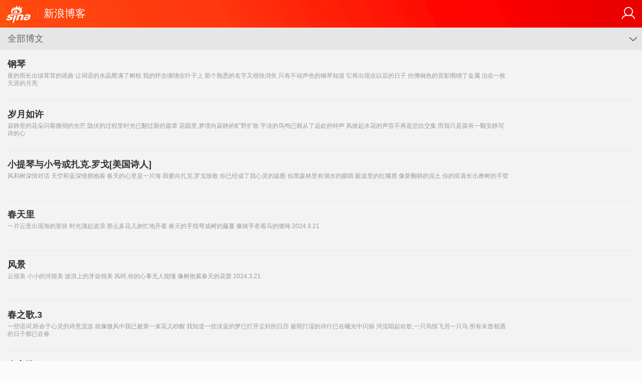

--- FILE ---
content_type: text/html
request_url: https://blog.sina.cn/dpool/blog/u/3969461355
body_size: 3228
content:
<!DOCTYPE HTML>
<html>
<head>
<meta name="viewport" content="initial-scale=1.0, maximum-scale=1.0, minimum-scale=1.0, user-scalable=no, width=device-width" />
<meta content="text/html; charset=utf-8" http-equiv="Content-Type">
<meta content="telephone=no" name="format-detection">
<meta name="referrer" content="always" />
<meta name="apple-mobile-web-app-capable">
<meta name="apple-mobile-web-app-status-bar-style" content="black">
<script type="text/javascript">; !function (w, d, m) { function r() { var t = 100, o = 750, e = d.documentElement.clientWidth || w.innerWidth, n = m.max(m.min(e, 480), 320), h = 50; 320 >= n && (h = m.floor(n / o * t * .99)), n > 320 && 362 >= n && (h = m.floor(n / o * t * 1)), n > 362 && 375 >= n && (h = m.floor(n / o * t * 1)), n > 375 && (h = m.floor(n / o * t * .97)), d.querySelector("html").style.fontSize = h + "px" }; r(); w.onresize = function () { r() } }(window, document, Math);</script>
<title>麦克诗人的博客 </title>
<script>
var __sinacnPerformance__ = {
    startTime : new Date().getTime(),
    collect : function(name){
        this[name] = new Date() - this.startTime;
    }
};
var globalConfig = {
    startTime : new Date().getTime(),
    isLogin : false};
var __sinaSudaConfig__ = {
    uid : "",
    url : "http://blog.sina.com.cn/u/3969461355",
    startTime : new Date().getTime()
};
var __sinacnCollectConfig__ = {
    uid:'',
    url:'http://blog.sina.com.cn/u/3969461355',
    cateid:'',
    guid:'__10.185.9.163_1768558219_0.64490200'
};
window.SM = {
        "data": {
          "sax": {
            "wap_class": "j_sax",
            "notSetStyle": ['PDPS000000054783'],
            "native_class": "j_native"
          },
          "channelType":"article",
          "pageType" : "art"
        },
        "ABT": {
          "ALL": {
            "ltxt": 1
          }
        }
      };
</script>
<!--<link rel="apple-touch-icon-precomposed" href="//mjs.sinajs.cn/mblog/v1/style/images/icon_touch.png?ver=107100">-->
<link rel="apple-touch-icon-precomposed" href="http://n.sinaimg.cn/blog/0977ce10/20171220/blogShareLogo.png">
<script>__sinacnPerformance__.collect('icon');</script>
<link href="//mjs.sinajs.cn/blog/ria/h5/v2/css/pages/pages.css?ver=107100" type="text/css" rel="stylesheet" />
<link href="//mjs.sinaimg.cn//wap/project/blog_to_news_banner/0.5.14/user/static/css/user.min.css" rel="stylesheet">
<script>__sinacnPerformance__.collect('css');</script>

</head>
<body>
<div id="layout-root">
<div id="layout-root-pllist">
<div class="f-wraper" id="layout-base">
    <div class="f-wrap" id="layout-base-pllist" data-box="init-view">

<!--第一列start-->
    <header class="hd_s1" id="pl-navigation">
        <a href="JavaScript:void(0)" title="首页" class="hd_ic_lg  icon_logo_m fl"></a>
        <h2 class="hd_tit_l"><a class="hd_tit_a" href="JavaScript:void(0)" title="新浪博客">新浪博客</a></h2>
        <a href="JavaScript:void(0)" title="个人中心" data-role="user" id="loginBox" class="hd_ic icon_user fr">
            <img src="[data-uri]"
                class="h_user_pic">
        </a>
    </header>

<!--第二列start-->
<div id="layout-content">
<div id="layout-content-pllist">
<div id="pl-home-blogger">
    <!--
    <div class="bl-home-pic">
        <div class="header-box">
            <div class="header-ban" style="background-image: url(//mjs.sinajs.cn/mblog/v1/style/images/default-4.jpg);"></div>
            <div class="index-user">
                <dl data-role="blogger-info" class="user-info">
                    <dt data-role="avatar" class="b-pic-style" style="background-image:url(&quot;http://p4.sinaimg.cn/3969461355/180/1647866217&quot;);">
                        <a href="javascript:;"></a>
                    </dt>
                    <dd data-role="nickname" class="user-nm b-ellipsis">麦克诗人</dd>
                    <dd class="link"><span>博客等级: </span><span data-role="level">18</span></dd>
                    <dd class="count"><span>访问数: </span><span data-role="pvcount">342743</span></dd>
                                        <dd class="user-status">
                                        <a data-role="follow-btn" href="javascript:;" class="b-btn-b" trace-code="19_01_25_3969461355">加关注</a>
                    
                    </dd>
                                    </dl>
            </div>
        </div>
    </div>
    -->
    

    <div class="bl-home-pic st3">
        <div class="header-box">
            <a href="javascript:void(0);">
                <div class="h-row">
                    <div class="head-pic">
                        <!-- data-url中的内容为用户的头像地址 
                        <img data-role="avatar" data-url="http://p4.sinaimg.cn/3969461355/180/1647866217" src="http://p4.sinaimg.cn/3969461355/180/1647866217" alt="">
                         -->
                    </div>
                    <div class="row-info">
                        <div class="name">
                            <div class="name-info"><span>麦克诗人</span></div><i class="level">博客等级18</i>
                        </div>
                        <p>
                            麦克：原名王国圈，河北作协会员，当代诗人、画家。80年代开始诗歌创作，在《人民文学》《诗刊》《北京文学》《青年文学》《诗选刊》《星星诗刊》《诗歌月刊》《诗选刊》等发表作品。                        </p>
                        
                    </div>
                </div>
                
                <div class="nums">
                    <div class="item">
                        <p data-role="followed">
                        397                        </p>
                        <p>关注</p>
                    </div>
                    <div class="item">
                        <p data-role="starts">1397</p>
                        <p>粉丝</p>
                    </div>
                    <div class="item">
                        <p data-role="pv">34.3万</p>
                        <p>访客</p>
                    </div>
                </div>
                <div class="solgen">
                    我已经发表<span class="num">15444</span>篇文章，下载客户端关注我~
                </div>
            </a>
        </div>
    </div>
    
    
    
    
</div>

<div id="pl-home-blogsort">
    <a data-role="sort-btn" class="blog-all b-txt2" href="javascript:;"><span data-role="sort-title" class="click">全部博文</span><span data-role="sort-icon" class="b-ft-icon">G</span></a>
    <div data-role="sort-box" class="l-blg-sort" style="display:none;">
        <div data-role="sort-panel" class="blg-sort"></div>
    </div>
</div>

<div id="pl-home-bloglist">
    <article class="bl-content">
        <ul data-role="list" class="cont-txt-tit-ls">
            <div data-role="loadding" class="b-loading b-txt4">
                <span data-role="icon" class="b-ft-icon b-load-icn">4<span class="a"></span></span>
                <i data-role="text">加载中</i>
            </div>
        </ul>
    </article>
</div>
</div>
</div>
</div>
</div>
</div>
</div>
<div style="display:none">
<script>__sinacnPerformance__.collect('html');</script>
<script>
var scope = {
	"pageid" : "index",
    "serverRender":396,
	"blogerUid" : "3969461355",
	"blogerNick" : "麦克诗人",
	"blogerHost" : "", 
        "shareData" : 0,
	"loginUid" : "",
	"loginNick" : "",
	"loginHost" : "",
	"url" : "http://blog.sina.com.cn/u/3969461355",
	"cateid" : "" ,
	            "advType":0,
	"guid" : "__10.185.9.163_1768558219_0.64490200",
    "atags_info" : 0,
    "mediaId" : "comos_2195999",
    "backRouteUri": "sinanews://sina.cn/main/main.pg?tab=news&channel=news_blog",
    "strategyGkid": 1691


};




</script>
<script>__sinacnPerformance__.collect('script');</script>
<script type="text/javascript">
var sudaLogConfig = {
    uId : '',
    url : 'http://blog.sina.com.cn/u/3969461355',
    channel: 'blog'
}
</script>
<!--<script src="http://mjs.sinaimg.cn/wap/public/suda/201611031750/suda_log.min.js"></script>-->
<!--<script src="http://mjs.sinaimg.cn/wap/public/suda/201705021130/suda_log.min.js"></script>-->
<script src="//mjs.sinaimg.cn/umd/base-tools-SUDA/1.1.32/index.min" type="text/javascript"></script>
<script> 
window.SM = {
        "data": {
          "pageType":"profile"
        }
      };
</script>
<script src="//mjs.sinaimg.cn//wap/project/blog_to_news_banner/0.5.14/user/static/js/user.min.js"></script>
<script src="//mjs.sinaimg.cn/umd/base-tools-SIMA/1.3.16/index.min.js"></script>
<script src="//mjs.sinaimg.cn/umd/base-tools-nph/1.1.8/index.min.js"></script>
<script src="//mjs.sinaimg.cn/umd/base-tools-nph-strategy/1.0.151/index.min.js" type="text/javascript"></script>
<script src="//n.sinaimg.cn/default/0977ce10/20210304/vue.js"></script>
<script>
    var sudaMapConfig = { pageId: '2949' };
    SIMA.init(window.sudaMapConfig && window.sudaMapConfig.pageId || '', 100);
</script>
<script src="//mjs.sinajs.cn/blog/ria/h5/v2/js/lithe.js?timestamp=107100" data-config="/config.js"></script>
<script type="text/javascript" src="//mjs.sinajs.cn/blog/ria/h5/v2/js/conf/page/blogHome.js?timestamp=107100"></script>
<script type="text/javascript">
    lithe.use('conf/global', function(){
        lithe.use('conf/page/main');    
    });
</script>
<script>__sinacnPerformance__.collect('js');</script>

<script src="//mjs.sinaimg.cn/wap/public/collect/201703301830/collect_m.min.js"></script>
<script>__sinacnPerformance__.collect('stat');</script>
<script src="//mjs.sinajs.cn/blog/ria/h5/v2/js/sj.js?v=107100"></script>
<!-- start dmp -->
<script type="text/javascript">
(function(d, s, id) {
    var n = d.getElementsByTagName(s)[0];
    if (d.getElementById(id)) return;
    s = d.createElement(s);
    s.id = id;
    s.setAttribute('charset', 'utf-8');
    s.src = '//cm.dmp.sina.cn/cm/sinaads_ck_wap.js';
    n.parentNode.insertBefore(s, n);
})(document, 'script', 'sinaads-ck-script');
</script>
<!-- end dmp -->
</div>
</body>
</html>


--- FILE ---
content_type: text/html
request_url: https://blog.sina.cn/dpool/blog/newblog/riaapi/mblog/get_menulist.php
body_size: 74
content:
{"code":"A00006","data":{"total_count":15444,"msg":[{"class_id":1,"article_count":0,"class_name":"\u4e00\u5e45\u670b\u53cb\u7684\u62bd\u8c61\u4f5c\u54c1"},{"class_id":2,"article_count":0,"class_name":"\u3002\u4e00\u4e8c"},{"class_id":0,"article_count":15444,"class_name":"\u672a\u5206\u7c7b\u535a\u6587"}],"recommend_count":76,"favorite_count":1982}}

--- FILE ---
content_type: text/html
request_url: https://blog.sina.cn/dpool/blog/newblog/riaapi/mblog/get_articlelist.php
body_size: 1945
content:
{"code":"A00006","data":{"msg":[{"article_title":"\u94a2\u7434","pubtime":"2024-04-25 04:17","article_id":"ec992c6b0102zcev","abstract":"\u591c\u7684\u96e8\u957f\u51fa\u7eff\u8338\u8338\u7684\u8c23\u66f2\n\n\u8ba9\u8bcd\u8bed\u7684\u6c34\u6676\u722c\u6ee1\u4e86\u6811\u679d\n\n\u6211\u7684\u6000\u5ff5\u7f20\u7ed5\u5728\u53f6\u5b50\u4e0a\n\n\u90a3\u4e2a\u719f\u6089\u7684\u540d\u5b57\u53c8\u5f88\u5feb\u6d88\u5931\n\n\u53ea\u6709\u4e0d\u52a8\u58f0\u8272\u7684\u94a2\u7434\u77e5\u9053\n\n\u5b83\u5c06\u51fa\u73b0\u5728\u4ee5\u540e\u7684\u65e5\u5b50\n\n\u4eff\u4f5b\u94dc\u8272\u7684\u80cc\u5f71\u56f4\u7ed5\u4e86\u91d1\u5c5e\n\n\u6cca\u5728\u4e00\u679a\u5929\u6daf\u7684\u6708\u4eae","url":"http:\/\/blog.sina.cn\/dpool\/blog\/s\/blog_ec992c6b0102zcev.html?type=-1","is_tj":0,"is_wap":0,"read_num":171,"comment_num":0,"like_num":38,"routeUri":"sinanews:\/\/sina.cn\/article\/detail.pg?newsId=ec992c6b0102zcev-blog","dataid":"blog:ec992c6b0102zcev"},{"article_title":"\u5c81\u6708\u5982\u8bb8","pubtime":"2024-04-25 04:15","article_id":"ec992c6b0102zceu","abstract":"\u5bc2\u9759\u91cc\u7684\u82b1\u6735\u95ea\u7740\u5fae\u5f31\u7684\u5149\u8292\n\n\n\u9690\u4f0f\u7684\u8fc7\u7a0b\u91cc\u65f6\u5149\u5df2\u7ffb\u8fc7\u65b0\u7684\u7bc7\u7ae0\n\n\u82b1\u56ed\u91cc,\u68a6\u5883\u5411\u5bc2\u9759\u7684\u65f7\u91ce\u6269\u6563\n\n\u5e73\u6de1\u7684\u9e1f\u9e23\u5df2\u987a\u4ece\u4e86\u8fdc\u5904\u7684\u949f\u58f0\n\n\n\u98ce\u6380\u8d77\u6c34\u82b1\u7684\u58f0\u97f3\u4e0d\u518d\u662f\u60b2\u6b23\u4ea4\u96c6\n\n\u800c\u6211\u53ea\u662f\u8446\u6709\u4e00\u9897\u5b89\u9759\u5199\u8bd7\u7684\u5fc3\n\n\n","url":"http:\/\/blog.sina.cn\/dpool\/blog\/s\/blog_ec992c6b0102zceu.html?type=-1","is_tj":0,"is_wap":0,"read_num":98,"comment_num":0,"like_num":16,"routeUri":"sinanews:\/\/sina.cn\/article\/detail.pg?newsId=ec992c6b0102zceu-blog","dataid":"blog:ec992c6b0102zceu"},{"article_title":"\u5c0f\u63d0\u7434\u4e0e\u5c0f\u53f7\u6216\u624e\u514b.\u7f57\u6208[\u7f8e\u56fd\u8bd7\u4eba]","pubtime":"2024-03-21 22:13","article_id":"ec992c6b0102zce4","abstract":"\u98ce\u548c\u6811\u6df1\u60c5\u5bf9\u8bdd\n\n\u5929\u7a7a\u548c\u84dd\u6df1\u60c5\u62e5\u62b1\u7740\n\n\u6625\u5929\u7684\u5fc3\u91cc\u662f\u4e00\u7247\u6d77\n\n\u6211\u8981\u5411\u624e\u514b.\u7f57\u6208\u81f4\u656c\n\n\u4f60\u5df2\u7ecf\u6210\u4e86\u6211\u5fc3\u7075\u7684\u7248\u56fe\n\n\u4f60\u9ed1\u68ee\u6797\u91cc\u6709\u6e56\u6c34\u7684\u773c\u775b\n\n\u773c\u6ce2\u91cc\u7684\u7ea2\u5634\u5507\n\n\u50cf\u65b0\u7ffb\u8015\u7684\u6ce5\u571f\n\n\u4f60\u7684\u53cc\u80a9\u957f\u51fa\u6866\u6811\u7684\u624b\u81c2\n\n","url":"http:\/\/blog.sina.cn\/dpool\/blog\/s\/blog_ec992c6b0102zce4.html?type=-1","is_tj":0,"is_wap":0,"read_num":56,"comment_num":0,"like_num":27,"routeUri":"sinanews:\/\/sina.cn\/article\/detail.pg?newsId=ec992c6b0102zce4-blog","dataid":"blog:ec992c6b0102zce4"},{"article_title":"\u6625\u5929\u91cc","pubtime":"2024-03-21 21:45","article_id":"ec992c6b0102zce3","abstract":"\u4e00\u7247\u4e91\u91cc\u51fa\u73b0\u6d77\u7684\u5f62\u72b6\n\n\u65f6\u5149\u6d8c\u8d77\u6ce2\u6d6a\n\n\u90a3\u4e48\u591a\u82b1\u513f\u5306\u5fd9\u5730\u5f00\u7740\n\n \n\n\u6625\u5929\u7684\u624b\u6307\u5f2f\u6210\u6811\u7684\u85e4\u8513\n\n\u50cf\u9a91\u624b\u7275\u7740\u9a6c\u7684\u7f30\u7ef3\n\n2024.3.21","url":"http:\/\/blog.sina.cn\/dpool\/blog\/s\/blog_ec992c6b0102zce3.html?type=-1","is_tj":0,"is_wap":0,"read_num":42,"comment_num":0,"like_num":13,"routeUri":"sinanews:\/\/sina.cn\/article\/detail.pg?newsId=ec992c6b0102zce3-blog","dataid":"blog:ec992c6b0102zce3"},{"article_title":"\u98ce\u666f","pubtime":"2024-03-21 21:36","article_id":"ec992c6b0102zce2","abstract":"\u4e91\u5f88\u7f8e\n\n\u5c0f\u5c0f\u7684\u6cb3\u5f88\u7f8e\n\n\u6ce2\u6d6a\u4e0a\u7684\u7259\u9f7f\u5f88\u7f8e\n\n\u98ce\u5475,\u4f60\u7684\u5fc3\u4e8b\u65e0\u4eba\u80fd\u61c2\n\n\u50cf\u6811\u62b1\u7d27\u6625\u5929\u7684\u82b1\u857e\n\n2024.3.21","url":"http:\/\/blog.sina.cn\/dpool\/blog\/s\/blog_ec992c6b0102zce2.html?type=-1","is_tj":0,"is_wap":0,"read_num":41,"comment_num":0,"like_num":10,"routeUri":"sinanews:\/\/sina.cn\/article\/detail.pg?newsId=ec992c6b0102zce2-blog","dataid":"blog:ec992c6b0102zce2"},{"article_title":"\u6625\u4e4b\u6b4c.3","pubtime":"2024-03-21 21:21","article_id":"ec992c6b0102zce1","abstract":"\u4e00\u4e9b\u8bed\u8bcd,\u542c\u547d\u4e8e\u5fc3\u7075\u7684\u8bd7\u610f\u6d41\u8fde\n\n\u5c31\u50cf\u5fae\u98ce\u4e2d\u6211\u5df2\u88ab\u7b2c\u4e00\u675f\u82b1\u513f\u5435\u9192\n\n\u6211\u77e5\u9053\u4e00\u4e9b\u6de1\u84dd\u7684\u68a6\u5df2\u6253\u5f00\u5c18\u5c01\u7684\u65e5\u5386\n\n\u88ab\u96e8\u6253\u6e7f\u7684\u8bd7\u884c\u5df2\u5728\u66e6\u5149\u4e2d\u95ea\u70c1\n\n\u6cb3\u6d41\u5531\u8d77\u6b22\u6b4c,\u4e00\u53ea\u9e1f\u60ca\u98de\u53e6\u4e00\u53ea\u9e1f\n\n\u6240\u6709\u672a\u66fe\u76f8\u9047\u7684\u65e5\u5b50\u90fd\u5df2\u5728\u6625","url":"http:\/\/blog.sina.cn\/dpool\/blog\/s\/blog_ec992c6b0102zce1.html?type=-1","is_tj":0,"is_wap":0,"read_num":45,"comment_num":0,"like_num":10,"routeUri":"sinanews:\/\/sina.cn\/article\/detail.pg?newsId=ec992c6b0102zce1-blog","dataid":"blog:ec992c6b0102zce1"},{"article_title":"\u6625\u4e4b\u6b4c.4","pubtime":"2024-03-20 20:36","article_id":"ec992c6b0102zce0","abstract":"\u5728\u4e00\u9996\u8bd7\u91cc\u6d3b\u4e0b\u6765,\u9762\u5bf9\u5076\u7136\u7684\u4e00\u5207\n\n\u6211\u4eec\u90fd\u6709\u7740\u4e0d\u540c\u7684\u5f62\u72b6\n\n\u5728\u8bcd\u4e0e\u7269\u7684\u5bf9\u63a5\u4e2d\u5171\u996e\u4e00\u6761\u65f6\u5149\u4e4b\u6cb3\n\n\u5c81\u6708\u80fd\u6559\u7ed9\u6211\u4eec\u7684\u4e0d\u8fc7\u662f\u751f\u6216\u6b7b\u6709\u8fc7\u7684\u77ac\u95f4\n\n\u6211\u8fd8\u73cd\u85cf\u7740\u4e00\u5e45\u6109\u60a6\u7684\u753b\u4f5c\n\n\u5c31\u50cf\u5141\u8bb8\u88ab\u547d\u8fd0\u91cd\u65b0\u5b89\u6392\n\n\u4ee5\u4e00\u6839\u7626","url":"http:\/\/blog.sina.cn\/dpool\/blog\/s\/blog_ec992c6b0102zce0.html?type=-1","is_tj":0,"is_wap":0,"read_num":45,"comment_num":0,"like_num":12,"routeUri":"sinanews:\/\/sina.cn\/article\/detail.pg?newsId=ec992c6b0102zce0-blog","dataid":"blog:ec992c6b0102zce0"},{"article_title":"\u6625\u4e4b\u6b4c.5","pubtime":"2024-03-15 23:52","article_id":"ec992c6b0102zcdz","abstract":"\u5475,\u8fd9\u82ac\u82b3\u56db\u6ea2\u7684\u65e9\u6668\u91cc\n\n\u5fae\u98ce\u50cf\u6625\u8695\u5410\u4e1d\u4e00\u6837\u5411\u6211\u503e\u8bc9\n\n\u6768\u6811\u82b1\u5c31\u50cf\u662f\u63a7\u5236\u4e0d\u4f4f\u60c5\u7eea\u7684\u4eba\n\n\u628a\u5f15\u71c3\u7684\u8bd7\u610f\u62cb\u5411\u6674\u7a7a\n\n\u6211\u548c\u6625\u5929\u7b2c\u4e00\u6b21\u771f\u8bda\u5730\u4ea4\u8c08\u5e76\u62e5\u62b1\n\n\u5e76\u8046\u542c\u4e00\u5730\u82b1\u5f00\u91cc\u751f\u547d\u7684\u6b4c\u5531\n\n\u53ea\u6709\u8717\u725b\u6162\u5f97\u50cf\u4e00\u58f6\u9648\u917f\n","url":"http:\/\/blog.sina.cn\/dpool\/blog\/s\/blog_ec992c6b0102zcdz.html?type=-1","is_tj":0,"is_wap":0,"read_num":50,"comment_num":0,"like_num":20,"routeUri":"sinanews:\/\/sina.cn\/article\/detail.pg?newsId=ec992c6b0102zcdz-blog","dataid":"blog:ec992c6b0102zcdz"}],"total":"15270","class_id":-1,"class_name":"\u5168\u90e8\u535a\u6587","title":"\u5168\u90e8\u535a\u6587"}}

--- FILE ---
content_type: text/css
request_url: https://mjs.sinaimg.cn/umd/base-tools-nph-strategy/1.0.151/style.min.css
body_size: 5979
content:
/*!
 * @version 1.0.151
 * @date 2021-02-01
 * @generated 
 */html{font-family:Microsoft YaHei,Helvetica Neue,Helvetica,STHeiTi,Arial,sans-serif}.mask{display:block;background:rgba(0,0,0,.5);position:fixed;top:0;left:0;width:100%;height:100%;z-index:1009}.mask .popup{width:5.4rem;background:#fff;position:absolute;left:50%;top:50%;transform:translate(-50%,-50%);-ms-transform:translate(-50%,-50%);-moz-transform:translate(-50%,-50%);-webkit-transform:translate(-50%,-50%);-o-transform:translate(-50%,-50%);-webkit-box-sizing:border-box;box-sizing:border-box;border-radius:.12rem}.mask .popup .title{font-family:PingFangSC-Medium;font-size:.34rem;color:#222;text-align:center;padding:.32rem .51rem;position:static}.mask .popup .button-box{border-top:1px solid #ececec;padding:.26rem 0;overflow:hidden;display:block}.mask .popup .button-box .ok{float:right;width:49%;border-left:1px solid #ececec;display:block;text-align:center}.mask .popup .button-box span{font-family:PingFangSC-Regular;font-size:.34rem;color:#007bf1;letter-spacing:0;text-align:center}.mask .popup .button-box .no{float:left;width:50%;text-align:center;display:block}.mask .popup_dowmload{width:4.8rem;background:#fff;position:absolute;left:50%;top:50%;transform:translate(-50%,-50%);-ms-transform:translate(-50%,-50%);-moz-transform:translate(-50%,-50%);-webkit-transform:translate(-50%,-50%);-o-transform:translate(-50%,-50%);-webkit-box-sizing:border-box;box-sizing:border-box;border-radius:.12rem}.mask .popup_dowmload .title{font-family:PingFangSC-Medium;font-size:.32rem;color:#000;text-align:center;padding:.5rem .45rem .42rem;position:static;line-height:.48rem}.mask .popup_dowmload .button-box{padding:0 0 .5rem;overflow:hidden;display:block;width:3.8rem;margin:0 auto}.mask .popup_dowmload .button-box .ok{float:right;display:block;background:#fe350e;text-align:center;color:#fff}.mask .popup_dowmload .button-box span{font-family:PingFangSC-Regular;font-size:.24rem;color:#444;letter-spacing:0;border-radius:.26rem;text-align:center;width:1.8rem;height:.52rem;line-height:.52rem;-webkit-box-sizing:border-box;box-sizing:border-box}.mask .popup_dowmload .button-box .no{float:left;text-align:center;border:1px solid #dcdcdc;display:block}.mask .popup_type2{width:5.82rem;background:#fff;position:absolute;left:50%;top:48%;padding:.52rem .3rem 0;transform:translate(-50%,-50%);-ms-transform:translate(-50%,-50%);-moz-transform:translate(-50%,-50%);-webkit-transform:translate(-50%,-50%);-o-transform:translate(-50%,-50%);-webkit-box-sizing:border-box;box-sizing:border-box;border-radius:.12rem}.mask .popup_type2 .title{font-size:.32rem;color:#000;text-align:center;padding:0 .4rem;margin-bottom:.42rem;position:static;line-height:.48rem}.mask .popup_type2 .button-box{display:-webkit-box;display:-webkit-flex;display:-ms-flexbox;display:flex;-webkit-box-orient:horizontal;-webkit-box-direction:normal;-webkit-flex-direction:row;-ms-flex-direction:row;flex-direction:row;padding:0 .1rem}.mask .popup_type2 .button-box span{-webkit-box-flex:1;-webkit-flex:1 1;-ms-flex:1 1;flex:1 1;margin:0 .1rem .5rem;display:-webkit-box;display:-webkit-flex;display:-ms-flexbox;display:flex;-webkit-box-align:center;-webkit-align-items:center;-ms-flex-align:center;align-items:center;-webkit-box-pack:center;-webkit-justify-content:center;-ms-flex-pack:center;justify-content:center;font-size:.3rem;width:3.8rem;height:.8rem;text-align:center;line-height:.8rem;border-radius:1rem;background:#fe350e;color:#fff}.mask .popup_type2 .button-box .no{border:1px solid #dcdcdc;color:#444;background:none;-webkit-box-sizing:border-box;box-sizing:border-box}.mask .popup_type3{position:absolute;top:50%;left:50%;-webkit-transform:translate(-50%,-50%);-ms-transform:translate(-50%,-50%);transform:translate(-50%,-50%);width:5.4rem;background:#fff;-webkit-box-sizing:border-box;box-sizing:border-box;border-radius:.12rem;z-index:12}.mask .popup_type3 .title{font-family:PingFangSC-Medium;font-size:.34rem;color:#222;text-align:center;padding:.32rem .51rem}.mask .popup_type3 .button-box{border-top:1px solid #ececec;padding:.26rem 0;overflow:hidden;display:-webkit-box;display:-webkit-flex;display:-ms-flexbox;display:flex;-webkit-box-orient:horizontal;-webkit-box-direction:normal;-webkit-flex-direction:row;-ms-flex-direction:row;flex-direction:row;-webkit-box-align:center;-webkit-align-items:center;-ms-flex-align:center;align-items:center}.mask .popup_type3 .button-box .ok{color:#fe350e}.mask .popup_type3 .button-box span{-webkit-box-flex:1;-webkit-flex:1 1;-ms-flex:1 1;flex:1 1;text-align:center;color:#ccc;font-size:.34rem}.mask .popup_type3 .button-box .no{color:#ccc}.downs_meta{position:fixed;left:0;right:0;bottom:0;background:#f4f4f4;z-index:1001;-webkit-box-sizing:border-box;box-sizing:border-box;padding:.4rem}.j_downs_close{position:absolute;right:.2rem;top:.2rem;width:.3rem;height:.3rem;cursor:pointer;z-index:1;background:url(http://n.sinaimg.cn/default/80905340/20200331/close.svg) no-repeat;background-size:.3rem;background-position:50%;padding:.2rem}.downs_info_card{clear:both;overflow:hidden}.downs_logo{float:left;width:1.52rem}.downs_info{overflow:hidden;padding-left:.2rem}.j_downs_btn{margin-top:.38rem;clear:both;text-align:center;color:#fff;font-size:.34rem;height:.88rem;line-height:.88rem;background:-webkit-gradient(linear,left top,right top,from(#eb455b),color-stop(#eb473b),to(#eb492b));background:-webkit-linear-gradient(left,#eb455b,#eb473b,#eb492b);background:-o-linear-gradient(left,#eb455b,#eb473b,#eb492b);background:linear-gradient(90deg,#eb455b,#eb473b,#eb492b);border-radius:.44rem}.downs_info_h5{font-size:.42rem;color:#1a1a1a;line-height:36px}.downs_info_tit{font-size:.26rem;color:#444;font-weight:400}.downs_info_tips,.downs_info_tit{line-height:20px;position:relative;padding-right:1.2rem}.downs_info_tips{clear:both;font-size:.22rem;color:#5786d2}.downs_info_from{margin:0 0 .05rem .2rem;font-size:.2rem;color:#fe350e;border:1px solid #fe350e;font-weight:400;display:inline-block;border-radius:.04rem;line-height:1;padding:2px 4px;vertical-align:middle}.downs_info_appstar,.downs_info_star{position:absolute;color:#888;right:0;font-size:.22rem}.downs_info_appstar{top:.05rem;background:url(http://n.sinaimg.cn/default/80905340/20200331/star.png) repeat-x;background-size:.24rem;width:1.16rem;height:.24rem}p{margin:0}

--- FILE ---
content_type: application/x-javascript
request_url: https://mjs.sinajs.cn/blog/ria/h5/v2/js/conf/page/blogHome.js?timestamp=107100
body_size: 77111
content:
define("conf/pl/layout/base",(function(require,exports,module){require("lib");var $LayoutBase=require("mods/layout/base"),$LayoutContent=require("mods/layout/content");module.exports={init:function(){var objs=this.objs={};objs.base=new $LayoutBase,objs.content=new $LayoutContent},attach:function(){},detach:function(){},destroy:function(){}}}));
define("conf/pl/navigationBar",(function(require,exports,module){require("lib");var $NavigationBar=require("mods/pl/navigationBar");module.exports={init:function(){(this.objs={}).navigationBar=new $NavigationBar},attach:function(){},detach:function(){},destroy:function(){}}}));
define("conf/pl/blogHome",(function(require,exports,module){require("lib"),require("mods/pl/bloggerInfo");var $BlogSortPanel=require("mods/pl/blogSortPanel"),$BlogList=require("mods/pl/blogList"),wxShareHandler=require("mods/util/wxShare");module.exports={init:function(){var objs=this.objs={};objs.blogSortPanel=new $BlogSortPanel;try{document.querySelector("#pl-home-blogger").style.display="none"}catch(error){}objs.blogList=new $BlogList,wxShareHandler.init()},attach:function(){},detach:function(){},destroy:function(){}}}));
define("conf/pl/common",(function(require,exports,module){require("lib");require("mods/pl/inheritPara");var $ExtraTask=require("mods/pl/extraTask");module.exports={init:function(){(this.objs={}).extraTask=new $ExtraTask},attach:function(){},detach:function(){},destroy:function(){}}}));
define("mods/layout/base",(function(require,exports,module){var $=require("lib"),$model=require("lib/mvc/model"),$view=require("lib/mvc/view"),$layout=require("lib/base/layout"),$layoutM=require("lib/common/layoutM"),$tpl=require("lib/kit/util/template"),$channelBlog=require("mods/channel/blog"),$channelCommon=require("lib/common/channel"),$router=require("lib/common/router"),$win=require("mods/ui/win"),$scrollTo=require("mods/util/scrollTo"),win=$(window),TPL=$tpl({layout:['<div class="f-wraper" id="layout-base">','<div class="f-wrap" id="layout-base-pllist"></div>',"</div>"],mask:'<div id="layout-base-mask" style="position:absolute;top:0;display:none;opacity:0;"></div>'}),Model=$model.extend({defaults:{mask:!1,pos:0,margin:0}}),View=$view.extend({defaults:{node:"#layout-base",template:TPL.layout,events:{"#layout-base-mask touchmove":"preventDefault","#layout-base-mask tap":"restore"},role:{box:"#layout-base-pllist"}},build:function(){this.model=new Model({needLock:!1,pos:0,lock:!1,margin:0,side:""}),this.winScrollTop=0,this.checkStyle()},setEvents:function(action){var proxy=this.proxy(),model=this.model;this.delegate(action),model[action]("change:mask",proxy("checkMask")),model[action]("change:pos",proxy("move")),model[action]("change:lock",proxy("checkLock")),$win[action]("resize",proxy("checkStyle")),$channelCommon[action]("content-update",proxy("checkStyle"))},preventDefault:function(evt){evt&&evt.preventDefault()},checkStyle:function(type){this.conf;var model=this.model,root=this.role("root"),plBox=this.role("box"),elMask=this.getMaskNode(),wSize=$win.getSize(),boxHeight=wSize.height-6;$router.getRouteName();root.css({position:"relative",width:"100%","z-index":20}),model.get("lock")&&root.css({height:wSize.height+"px"}),plBox.css({"min-height":boxHeight+"px",height:""}),elMask.css({width:"100%","z-index":99,"background-color":"rgba(0,0,0,0.3)",height:"100%",overflow:"hidden"});var x,pos=model.get("pos"),margin=model.get("margin"),width=root.width();x=(width-=margin)*pos,pos&&!type&&root.transform({translateX:x+"px"})},move:function(){var x,model=this.model,pos=model.get("pos"),margin=model.get("margin"),root=this.role("root"),width=root.width();x=pos*(width-=margin),root.css({"backface-visibility":"hidden"}).transit({translateX:x+"px",translateZ:0},"ease-in",300,(function(){x?$channelBlog.trigger("layout-base-fx-hide"):(root.css("transform",""),$channelBlog.trigger("layout-base-fx-show"))}))},getMaskNode:function(){this.conf;var elMask,nodes=this.nodes,plBox=this.role("box");return nodes.mask||(elMask=$(TPL.get("mask")),nodes.mask=elMask,plBox.prepend(elMask)),nodes.mask},checkMask:function(){var mask=this.model.get("mask");this.checkStyle("size"),mask?this.maskFxIn():this.maskFxOut()},maskFxIn:function(){var elMask=this.getMaskNode(),model=this.model;model.get("needLock")&&model.set("lock",!0),elMask.show().transit({opacity:1})},maskFxOut:function(){var elMask=this.getMaskNode(),model=this.model;elMask.transit({opacity:0},"ease-in",300,(function(){elMask.hide(),model.get("needLock")&&model.set("lock",!1)}))},checkLock:function(){this.model.get("lock")?this.lock():this.unlock()},lock:function(){var root=this.role("root"),wSize=$win.getSize(),elMask=this.getMaskNode();this.winScrollTop=win.scrollTop(),this.historyRoute=$router.getRouteName(),$(window).scrollTop(0),root.css({overflow:"hidden",height:wSize.height+"px"}),elMask.css("top",0)},unlock:function(){var root=this.role("root"),routeName=$router.getRouteName(),historyRoute=this.historyRoute;root.css({overflow:"",height:""}),historyRoute===routeName&&$scrollTo(win,{pos:this.winScrollTop})},restore:function(){this.model.set("pos",0),$channelBlog.trigger("layout-base-restore")}}),LayoutBase=$layout.extend({defaults:{map:{"#layout-base-pllist":["#layout-base-mask","#pl-adtop-bar","#pl-navigation","#pl-qiandao-navigation","#pl-jifen-navigation","#pl-post-navigationbar","#pl-feed-navigationbar","#pl-msg-navigationbar","#layout-content","#pl-image-slides","#pl-float-bar","#pl-addtohome-layer","#pl-blog-self-float","#pl-blog-cmnt-float","#pl-blog-share","#pl-blog-rd-bar"]}},build:function(){this.view=new View,this.vm=this.view.model,this.root=this.view.role("root")},setEvents:function(action){var proxy=this.proxy();LayoutBase.superclass.setEvents.apply(this,arguments),$channelBlog[action]("move-layout-base",proxy("moveLayout")),$channelBlog[action]("restore-layout-base",proxy("restoreLayout"))},moveLayout:function(options){margin=options.margin||0,this.vm.set({margin:margin,side:options.side,needLock:!!options.needLock}),this.showMask(),"left"===options.side?this.vm.set("pos",1):"right"===options.side&&this.vm.set("pos",-1)},restoreLayout:function(options){this.hideMask(),margin=options.margin||0,this.vm.set("pos",0)},showMask:function(){this.vm.set("mask",!0)},hideMask:function(){this.vm.set("mask",!1)},onAttach:function(){var view=this.view;$layoutM.insert(view.conf.node,this,view.proxy("checkStyle"))}});module.exports=LayoutBase}));
define("mods/layout/content",(function(require,exports,module){require("lib");var $view=require("lib/mvc/view"),$layout=require("lib/base/layout"),$layoutM=require("lib/common/layoutM"),$tpl=require("lib/kit/util/template"),$channelBlog=require("mods/channel/blog"),$channelCommon=require("lib/common/channel"),$win=(require("lib/common/router"),require("mods/ui/win")),TPL=(require("lib/kit/env/browser"),require("lib/kit/env/os"),$tpl({layout:['<div id="layout-content">','<div id="layout-content-pllist"></div>',"</div>"]})),View=$view.extend({defaults:{node:"#layout-content",template:TPL.layout,role:{box:"#layout-content-pllist"}},setEvents:function(action){var proxy=this.proxy(),root=this.role("root");this.delegate(action),root[action]("tap",proxy("scrollToFullscreen")),$win[action]("resize",proxy("checkStyle")),$channelCommon[action]("content-update",proxy("checkStyle"))},scrollToFullscreen:function(){$channelBlog.fire("need-full-screen")},checkStyle:function(){this.conf,this.role("root");var plBox=this.role("box");$win.getSize().height;plBox.css({"overflow-y":"hidden","overflow-x":"hidden",height:"auto"})}}),LayoutContent=$layout.extend({defaults:{map:{"#layout-content-pllist":["#pl-home-blogger","#pl-home-blogsort","#pl-home-bloglist","#pl-qiandao-content","#pl-jifen-content","#pl-feed-list","#pl-msg-list","#pl-blog-post","#pl-blog-article","#pl-ad-after-comments","#pl-article-more","#pl-blog-artad","#pl-blog-tbyy","#pl-blog-related","#pl-ad-bottom","#pl-foot-opin","#pl-exception"]}},build:function(){this.view=new View,this.root=this.view.role("root")},onAttach:function(){var view=this.view;$layoutM.insert(view.conf.node,this,view.proxy("checkStyle"))}});module.exports=LayoutContent}));
define("mods/pl/navigationBar",(function(require,exports,module){var $=require("lib"),$controller=(require("lib/kit/func/delay"),require("lib/common/router"),require("lib/mvc/controller")),$contentM=require("lib/common/contentM"),$blogerModel=(require("lib/common/channel"),require("mods/channel/blog"),require("mods/data/bloger")),$navView=require("mods/view/navigationBar"),NavigationBar=$controller.extend({build:function(){this.view=new $navView,this.vm=this.view.model,this.root=this.view.role("root"),this.updateTitle(),this.setParser()},setEvents:function(action){var proxy=this.proxy();this.delegate(action),this[action]("attach",proxy("onAttach")),this[action]("detach",proxy("onDetach"))},updateTitle:function(el){var title=$(this.view.conf.id).find('[data-role="title"]').html();this.vm.set("title",title)},setParser:function(){var root=this.root;this.parser=$contentM.setParser(this.view.conf.id,(function(el){var title=el.find('[data-role="title"]').html();$blogerModel.set("title",title),root.show()}))},onAttach:function(){this.view.deploy(),this.parser.enable(),this.root.show()},onDetach:function(){this.parser.disable(),this.root.hide()}});module.exports=NavigationBar}));
define("mods/pl/bloggerInfo",(function(require,exports,module){require("lib");var $controller=require("lib/mvc/controller"),$bloggerInfoView=require("mods/view/bloggerInfo"),$contentM=require("lib/common/contentM"),$blogerModel=require("mods/data/bloger"),$transArticle=require("mods/trans/article");module.exports=$controller.extend({build:function(){this.view=new $bloggerInfoView,this.root=this.view.role("root"),this.setParser();try{window.scope.blogerUid!=window.scope.loginUid&&$transArticle.request("articleHits",{type:"GET",dataType:"jsonp",jsonp:"varname",jsonpCallback:"requestId_"+parseInt(1e8*Math.random(),10),cache:!0,data:{act:3,uid:(window.scope.blogerUid-0).toString(16),ref:""},onComplete:function(res){}})}catch(e){}},setEvents:function(action){var proxy=this.proxy();this[action]("attach",proxy("onAttach")),this[action]("detach",proxy("onDetach"))},setParser:function(){this.root;var view=this.view;this.parser=$contentM.setParser(view.conf.id,(function(el){el.html()&&($blogerModel.set({avatar:el.find(".head-pic img")[0].dataset.url,level:el.find(".level").html(),nick:el.find(".name-info>span").html(),desc:el.find(".header-box .row-info>p").html(),followedNum:el.find('[data-role="followed"]').html(),starts:el.find('[data-role="starts"]').html(),pv:el.find('[data-role="pv"]').html(),articleNum:el.find(".solgen .num").html(),bgClz:el.find(".bl-home-pic").attr("class"),vip:!!el.find(".vip-mark")[0]}),view.checkStyle())})),this.parser.prepare=this.proxy("setLoading")},setLoading:function(){this.root.hide()},onAttach:function(){this.view.deploy(),this.parser.enable()},onDetach:function(){this.parser.disable(),this.root.hide()}})}));
define("mods/pl/blogSortPanel",(function(require,exports,module){require("lib");var $controller=require("lib/mvc/controller"),$contentM=require("lib/common/contentM"),$blogSortPanelView=require("mods/view/blogSortPanel");module.exports=$controller.extend({build:function(){this.view=new $blogSortPanelView,this.root=this.view.role("root"),this.setParser()},setEvents:function(action){var proxy=this.proxy();this[action]("attach",proxy("onAttach")),this[action]("detach",proxy("onDetach"))},setParser:function(){this.root;var view=this.view;this.parser=$contentM.setParser(view.conf.id,(function(el){el.html()&&view.checkStyle()})),this.parser.prepare=this.proxy("setPrepare")},onAttach:function(){this.view.deploy(),this.parser.enable(),this.root.show()},onDetach:function(){this.parser.disable(),this.root.hide()},setPrepare:function(){this.root.hide()}})}));
define("mods/pl/blogList",(function(require,exports,module){var $=require("lib"),$controller=require("lib/mvc/controller"),$contentM=require("lib/common/contentM"),$channelCommon=require("lib/common/channel"),$blogListView=require("mods/view/blogList"),$blogListModel=require("mods/data/blogList"),$querystring=require("lib/more/querystring"),$historyM=require("lib/common/historyM"),$scope=require("lib/common/scope"),$router=require("lib/common/router");module.exports=$controller.extend({build:function(){this.view=new $blogListView,this.root=this.view.role("root"),this.getHash(),this.setHash(),this.setParser()},setEvents:function(action){var proxy=this.proxy();this[action]("attach",proxy("onAttach")),this[action]("detach",proxy("onDetach")),$channelCommon[action]("content-update",proxy("checkHash")),$scope[action]("change:blogerUid",proxy("checkUid"))},setParser:function(){var root=this.root,view=this.view;this.parser=$contentM.setParser(view.conf.id,(function(el){view.checkStyle(),root.show()})),this.parser.prepare=this.proxy("setPrepare")},onAttach:function(){this.view.deploy(),this.parser.enable(),this.root.show()},onDetach:function(){this.parser.disable(),this.root.hide()},setPrepare:function(){this.root.hide()},setHash:function(){var para=$querystring.stringify({type:$blogListModel.get("type")});$historyM.setHash(para)},setLoadding:function(){this.view.setLoadding()},getHash:function(){var hash=window.location.hash||"";hash=hash.replace("#","");var para=$querystring.parse(hash),type=isNaN(para.type)?$blogListModel.get("type"):parseInt(para.type,10),beforeUrl=$contentM.getBeforeLocation(),routeName=$router.getRouteName(beforeUrl);"conf/routes/blogArticle"!==routeName&&"conf/routes/blogPost"!==routeName||type!==$blogListModel.get("type")||0===$blogListModel.get("page")?(this.setLoadding(),$blogListModel.set({type:type,page:1})):$(window).scrollTop(this.view.conf.scrolltop)},checkUid:function(){this.setLoadding(),$blogListModel.set({type:-1,page:1}),this.setHash()},checkHash:function(){this.getHash()}})}));
define("mods/util/wxShare",(function(require,exports,module){"use strict";var Browser=require("lib/kit/env/browser"),artTrans=require("mods/trans/article"),wxHandler={init:function(){Browser.WX&&(this.complate=this.complate.bind(this),this.wxReady=this.wxReady.bind(this),this.appendScript())},complate:function(){var _self=this;wx&&artTrans.request("wxShare",{data:{original_url:location.href},onSuccess:function(rs){var result=rs.data;wx.config({appId:result.appId,timestamp:result.timestamp,nonceStr:result.nonceStr,signature:result.signature,jsApiList:"android"==Browser.OS?["onMenuShareTimeline","onMenuShareQZone","onMenuShareAppMessage","onMenuShareQQ"]:["updateTimelineShareData","updateAppMessageShareData"]}),wx.ready(_self.wxReady),wx.error((function(res){console.log(res)}))},onFailure:function(rs){}})},wxReady:function(){try{var shareInfo=window.scope.shareData,timeLineDate={title:shareInfo.title,link:location.href,imgUrl:shareInfo.pic||"//n.sinaimg.cn/blog/0977ce10/20171220/blogShareLogo.png"},messageShareDate={title:shareInfo.title,desc:shareInfo.content,link:location.href,imgUrl:shareInfo.pic||"//n.sinaimg.cn/blog/0977ce10/20171220/blogShareLogo.png"};"android"==Browser.OS?(wx.onMenuShareTimeline(timeLineDate),wx.onMenuShareQZone(timeLineDate),wx.onMenuShareAppMessage(messageShareDate),wx.onMenuShareQQ(messageShareDate)):(wx.updateTimelineShareData(timeLineDate),wx.updateAppMessageShareData(messageShareDate))}catch(e){console.log(e.stack)}},appendScript:function(){var script=document.createElement("script");script.onload=this.complate,script.src="android"==Browser.OS?"//res.wx.qq.com/open/js/jweixin-1.3.0.js":"//res.wx.qq.com/open/js/jweixin-1.4.0.js",document.body.appendChild(script)}};module.exports={init:function(){wxHandler.init()}}}));
define("mods/pl/inheritPara",(function(require,exports,module){var loc,para,query,$=require("lib"),$router=require("lib/common/router"),$parseURL=require("lib/kit/str/parseURL"),$querystring=require("lib/more/querystring"),staticParamNames=["vt"],staticQuery="";loc=$parseURL(window.location.href),para=$querystring.parse(loc.query),query={},staticParamNames.forEach((function(name){para[name]&&(query[name]=para[name])})),staticQuery=query,$router.customUrl=function(url){try{if(!url)return url;var loc=$parseURL(url),hash=loc.hash||"",query=$querystring.parse(loc.query)||{};return query=$.extend({},staticQuery,query),query=$querystring.stringify(query),loc.host!==window.location.host&&loc.host?url:["/",loc.path,query?"?"+query:"",hash?"#"+hash:""].join("")}catch(e){return console.log("customUrl error:",url,e.toString()),url}}}));
define("mods/pl/extraTask",(function(require,exports,module){var $=require("lib"),$scope=require("lib/common/scope"),$router=require("lib/common/router"),$controller=require("lib/mvc/controller"),$channelCommon=require("lib/common/channel"),$channelGlobal=require("mods/channel/global"),$feTrace=require("mods/util/feTrace"),ExtraTask=$controller.extend({build:function(){this.checkNightMode()},setEvents:function(action){var proxy=this.proxy();$channelCommon[action]("content-update",proxy("sinacnCollect")),$channelCommon[action]("pl-loaded",proxy("pageLoadStat")),$channelCommon[action]("content-requested",proxy("requestStat")),$channelCommon[action]("blog-list-request",proxy("requestBlogList"))},sinacnCollect:function(){var url=$scope.get("url")||"",uid=$scope.get("loginUid")||"",guid=$scope.get("guid")||"",cateid=$scope.get("cateid")||"",collect=window.__sinacnCollect__;$.isFunction(collect)&&collect(url,uid,guid,cateid)},pageLoadStat:function(){if(100*Math.random()<1||lithe.debug){var sinaPerf=window.__sinacnPerformance__,pref=window.performance;if(sinaPerf){var route=$router.getRouteName().replace(/conf\/routes\//g,"").toLowerCase(),checkPageletLoad=function(){if(sinaPerf.stat&&sinaPerf.pagelets){var para=$.extend({ptype:"pageload",route:route},__sinacnPerformance__);delete para.collect,$feTrace(para)}else setTimeout(checkPageletLoad,2e3)};if(checkPageletLoad(),pref&&pref.timing){var timing=pref.timing,pageStartTime=sinaPerf.startTime||(window.globalConfig?globalConfig.startTime:window.__sinaSudaConfig__?__sinaSudaConfig__.startTime:+new Date),checkPageLoad=function(){if(sinaPerf.stat&&sinaPerf.pagelets&&timing.loadEventEnd){var timeObj=$.extend({},timing),navigationStart=timeObj.navigationStart;delete timeObj.navigationStart;var para={ptype:"performance",route:route,pagestart:pageStartTime-navigationStart};$.each(timeObj,(function(key,val){val&&(para[key]=val-navigationStart)})),$feTrace(para)}else setTimeout(checkPageLoad,2e3)};checkPageLoad()}}}},requestStat:function(rs){if(100*Math.random()<1||lithe.debug){var route=$router.getRouteName().replace(/conf\/routes\//g,"").toLowerCase();$feTrace({ptype:"request",route:route,result:rs.type,srt:$scope.get("serverRender"),reqt:rs.time})}},requestBlogList:function(rs){var arr=["ptype","blogList","result",rs.type,"reqt",rs.time,"loct",Date.now()];"bloglist"===$router.getRouteName().replace(/conf\/routes\//g,"").toLowerCase()&&(100*Math.random()<1||lithe.debug)&&$channelGlobal.fire("suda-trace-log","38_01_40",arr)},checkNightMode:function(){try{var nightMode=parseInt(window.localStorage.getItem("night-mode"),10)?parseInt(window.localStorage.getItem("night-mode"),10):0}catch(e){nightMode=0}var elBody=$("body");nightMode?elBody.addClass("night-mode"):elBody.removeClass("night-mode")}});module.exports=ExtraTask}));
define("mods/util/scrollTo",(function(require,exports,module){var $=require("lib"),$fx=require("lib/kit/util/fx");module.exports=function(node,options){node=$(node),options=$.extend({onComplete:$.noop,duration:500,pos:0},options);var currentScrollTop=node.scrollTop(),fx=new $fx({duration:options.duration});fx.set=function(now){node.scrollTop(now)},fx.on("complete",options.onComplete),fx.isRunning()||fx.start(currentScrollTop,options.pos)}}));
define("mods/data/bloger",(function(require,exports,module){var $=require("lib"),$model=require("lib/mvc/model"),$scope=require("lib/common/scope"),$trans=(require("lib/common/user"),require("mods/trans/global"),require("mods/channel/blog"),require("mods/trans/blog")),Bloger=$model.extend({defaults:{uid:"",host:"",title:"",nick:"",avatar:"",level:"",pv:"",bloggerInfo:"",followed:!1,sortData:{},desc:"",followedNum:"",starts:"",articleNum:"",bgClz:"",vip:!1},events:{"change:uid":"getSortData"},build:function(){this.scopeUpdate(),this.getSortData()},setEvents:function(action){var proxy=this.proxy();this.delegate(action),$scope[action]("change",proxy("scopeUpdate"))},reset:function(){var defaults=$.extend(!0,{},this.defaults);delete defaults.uid,this.set(defaults)},scopeUpdate:function(){var scope=$scope.get();this.set({uid:scope.blogerUid,nick:scope.blogerNick,host:scope.blogerHost})},getSortData:function(){var that=this,blogerUid=$scope.get("blogerUid");blogerUid&&$trans.request("blogMenuList",{data:{blog_uid:blogerUid},onSuccess:function(rs){that.set("sortData",rs.data)}})}});module.exports=new Bloger}));
define("mods/view/navigationBar",(function(require,exports,module){var $=require("lib"),$tpl=require("lib/kit/util/template"),$parseURL=(require("lib/more/mustache"),require("lib/kit/str/parseURL")),$scrollBox=require("lib/ui/scroll/box"),$user=require("lib/common/user"),$router=require("lib/common/router"),$view=require("lib/mvc/view"),$channelCommon=require("lib/common/channel"),$channelBlog=require("mods/channel/blog"),$contentM=require("lib/common/contentM"),$layoutM=require("lib/common/layoutM"),$scope=require("lib/common/scope"),$getUrlParam=require("lib/kit/str/getUrlParam"),$navModel=require("mods/model/navigationBar"),$blogerModel=require("mods/data/bloger"),$userModel=require("mods/data/user"),$getUrl=require("mods/util/getUrl"),$win=require("mods/ui/win"),$querystring=require("lib/more/querystring"),$blur=require("lib/common/env/blur"),TPL=$tpl({user:['<header class="hd_s1" id="pl-navigation">\n\t\t\t\t<a href="https://sina.cn" title="首页" class="hd_ic_lg  icon_logo_m fl"></a>\n\t\t\t\t<h2 class="hd_tit_l"><a class="hd_tit_a" href="//blog.sina.cn" title="新浪博客">新浪博客</a></h2>\n\t\t\t\t<a href="javascript:void(0)" title="个人中心" data-role="user" id="loginBox" class="hd_ic icon_user fr">\n\t\t\t\t\t<a suda-uatrack="key=h5_zwy_sinablog&value=h5_zwy_serial_topcontent" data-role="serial-art-list" class="serial-art-list" href="#"><span></span></a>\n\t\t\t\t\t<img src="[data-uri]" class="h_user_pic">\n\t\t\t\t</a>\n\t\t\t</header>'],root:['<header class="bl-header bl-usr-header" id="pl-navigation">','<div class="usr-header-box clearfix">','<a href="//blog.sina.cn/" target="_blank" suda-uatrack="key=h5_zwy_sinablog&value=h5_zwy_sinablog">','<span class="bl-sinalogo"></span>',"</a>",'<a suda-uatrack="key=h5_zwy_sinablog&value=h5_zwy_serial_topcontent" data-role="serial-art-list" class="serial-art-list" href="#"><span></span></a>','<a href="javascript:;" class="bl-prsn usr-info-tips">','<span class="usercnt b-ft-icon" data-role="user" trace-code="38_01_56">.</span>','<i class="bn-redtips" style="display:none;" data-role="redtips"></i>',"</a>",'<div class="blog-logo" data-role="logo" style="display:none;"></div>','<div class="user-sort" data-role="info" style="display:none;">','<a class="b-txt2" suda-uatrack="key=h5_zwy_sinablog&value=h5_zwy_user" data-role="list-button" trace-code="38_01_71">','<span class="blog-nm b-ellipsis" data-role="title">11</span>',"</a>","</div>","</div>",'<div data-role="link-mask" style="display:none;"></div>','<div class="l-blg-sort" data-role="link-box" style="display:none;">','<div data-role="link-panel" class="blg-sort"></div>',"</div>","</header>"]});module.exports=$view.extend({defaults:{id:"#pl-navigation",template:TPL.user,events:{tap:"scrollToTop",'[data-role="menu"] tap':"onMenuTap",'[data-role="menu"] touchstart':"checkTouchStartBlur",'[data-role="menu"] touchend':"checkTouchEndBlur",'[data-role="user"] tap':"showUserPanel",'[data-role="user"] touchstart':"checkTouchStartBlur",'[data-role="user"] touchend':"checkTouchEndBlur",'[data-role="redtips"] tap':"showUserPanel",'[data-role="night-mode"] tap':"toggleNightMode",'[data-role="link-mask"] tap':"hideLinkPanel",'[data-role="link-mask"] touchmove':"preventDefault",'[data-role="link-panel"] a touchend':"preventDefault",'[data-role="link-panel"] a tap':"redirect"}},build:function(){this.model=new $navModel,this.renderLinkPanel(),this.renderTitle(),this.scrollBox=new $scrollBox({node:this.role("link-panel")}),this.checkTips()},setEvents:function(action){var proxy=this.proxy(),model=this.model;this.delegate(action),model[action]("change:linkPanel",proxy("checkLinkPanel")),model[action]("change:title",proxy("renderTitle")),$channelCommon[action]("content-update",proxy("checkStyle")),$channelCommon[action]("content-update",proxy("hideLinkPanel")),$channelCommon[action]("content-update",proxy("updateTitle")),$blogerModel[action]("change:title",proxy("updateTitle")),$blogerModel[action]("change:sortData",proxy("renderLinkPanel")),$win[action]("resize",proxy("checkStyle")),$(document)[action]("touch",proxy("checkEventRange")),$userModel[action]("change:unread_msg_num",proxy("checkTips")),$userModel[action]("change:feednum",proxy("checkTips"))},deploy:function(){$layoutM.deploy(this.conf.id,this.role("root"),this.proxy("checkStyle"))},preventDefault:function(evt){evt&&evt.preventDefault()},checkTips:function(){var feednum=$userModel.get("feednum"),unread_msg_num=$userModel.get("unread_msg_num"),navTips=this.role("redtips");feednum>0||unread_msg_num>0?navTips.show():navTips.hide()},checkStyle:function(){this.model;var root=this.role("root"),elInfo=this.role("info"),serialArtList=this.role("serial-art-list"),elLinkBox=this.role("link-box"),elLogo=(this.role("title"),this.role("menu"),this.role("logo")),routeName=$router.getRouteName();$contentM.getBeforeLocation();root.css("display","flex");var fromCode=$getUrlParam("from",location.href);1==window.scope.isserial&&(serialArtList.attr("href","//blog.sina.cn/dpool/blog/newblog/mblog/controllers/articleserial.php?blog_uid="+window.scope.blogerUid+"&class_id="+window.scope.class_id+"&type=2"),serialArtList.show()),"conf/routes/blogHome"===routeName?(root.addClass("bl-header-a"),elLinkBox.hide(),elLogo.show(),elInfo.hide()):(root.removeClass("bl-header-a"),elLogo.hide(),elInfo.show()),"conf/routes/exception"===routeName&&elInfo.hide(),"tqt"===fromCode&&(this.role("user").parent().hide(),this.role("list-button").removeAttr("href"),root.find(".bl-sinalogo").parent().removeAttr("href"));var linkMask=this.role("link-mask"),wSize=$win.getSize();linkMask.css({position:"absolute","z-index":4,background:"rgba(0,0,0,0)",width:wSize.width+"px",height:wSize.height+root.height()+"px",top:0,left:0}),this.checkNightMode()},checkTouchStartBlur:function(e){$blur.checkTouchStart(e)},checkTouchEndBlur:function(e){$blur.checkTouchEnd(e)},scrollToTop:function(evt){var that=this,occurInBlank=!0;["menu","user","list-button","link-box","link-mask"].forEach((function(prop){if(that.role(prop).occurInside(evt))return occurInBlank=!1,!1})),occurInBlank&&("show"===this.model.get("linkPanel")?this.hideLinkPanel():$channelBlog.fire("scroll-to-top"))},renderTitle:function(){var title=this.model.get("title");title&&this.role("title").html(title)},getLinkData:function(data){var linkData=[],blogerUid=$scope.get("blogerUid"),homeUrl=$getUrl("blog-home",{uid:blogerUid});return linkData.push({url:homeUrl+"#type=-1"}),linkData},renderLinkPanel:function(){var sortData=$blogerModel.get("sortData"),linkData=this.getLinkData(sortData);this.role("list-button").attr("href",linkData[0].url),this.updateTitle()},onMenuTap:function(){"show"===this.model.get("linkPanel")?this.hideLinkPanel():setTimeout((function(){$channelBlog.trigger("show-nav-panel")}),300)},showUserPanel:function(){try{window.SUDA.uaTrack("h5_zwy_sinablog","h5_zwy_home")}catch(e){}this.role("redtips").hide(),"show"===this.model.get("linkPanel")?this.hideLinkPanel():$user.isLogin()?$channelBlog.fire("show-user-panel"):window.setTimeout((function(){$channelCommon.fire("need-login")}),300)},toggleNightMode:function(){var elBody=$("body"),elNightMode=this.role("night-mode");window.localStorage&&(elBody.hasClass("night-mode")?(elBody.removeClass("night-mode"),elNightMode.html("i"),window.localStorage.setItem("night-mode",0)):(elBody.addClass("night-mode"),elNightMode.html("j"),window.localStorage.setItem("night-mode",1)))},checkNightMode:function(){try{var nightMode=parseInt(window.localStorage.getItem("night-mode"),10)}catch(e){console.log(e.stack),nightMode=0}var elBody=$("body"),elNightMode=this.role("night-mode");nightMode?(elBody.addClass("night-mode"),elNightMode.html("j")):(elBody.removeClass("night-mode"),elNightMode.html("i"))},checkEventRange:function(evt){this.role("root").occurInside(evt)||this.hideLinkPanel()},getTargetLink:function(){var links=this.role("link-panel").find("a"),nowLoc=$parseURL(window.location.href),blogerUid=$scope.get("blogerUid"),listUrl=$getUrl("blog-list",{uid:blogerUid}),listLoc=$parseURL(listUrl);return links.filter((function(index,node){var el=$(node),loc=$parseURL(el.attr("href")),type=$querystring.parse(loc.hash).type;if(!nowLoc.path===listLoc.path){if(type===$querystring.parse(nowLoc.hash).type)return!0}else if(nowLoc.path===loc.path)return!0}))},updateTitle:function(){var title,targetLink=this.getTargetLink();targetLink.length&&(title=targetLink.attr("data-title")||""),title=title||$blogerModel.get("title"),this.model.set("title",title)},markCurLink:function(){var targetLink=this.getTargetLink();this.role("link-panel").find("li.cur").removeClass("cur"),targetLink.length&&targetLink.parent("li").addClass("cur")},redirect:function(evt){if(evt){evt.preventDefault();var targetLink=$(evt.currentTarget),links=this.role("link-panel").find("li"),url=targetLink.attr("href");targetLink.attr("target")||(this.targetUrl=url),links.removeClass("cur"),targetLink.parent("li").addClass("cur"),this.hideLinkPanel()}},checkRedirect:function(){this.targetUrl&&($channelCommon.fire("change-location",this.targetUrl),this.targetUrl="")},showLinkPanel:function(){this.targetUrl="",this.markCurLink(),this.model.set("linkPanel","show")},hideLinkPanel:function(){this.model.set("linkPanel","hide")},toggleLinkPanel:function(){"show"===this.model.get("linkPanel")?this.hideLinkPanel():this.showLinkPanel()},checkLinkPanel:function(){var linkPanelState=this.model.get("linkPanel"),linkMask=this.role("link-mask");"1"===window.localStorage.getItem("night-mode")?linkMask.css({background:"rgba(0,0,0,0)"}):linkMask.css({background:"rgba(0,0,0,0.6)"}),"show"===linkPanelState?(linkMask.show(),this.fxInLinkPanel()):(linkMask.hide(),this.fxOutLinkPanel())},fxInLinkPanel:function(){var elLinkBox=this.role("link-box"),boxHeight=0,rootHeight=this.role("root").height();elLinkBox.show(),elLinkBox.length&&(boxHeight=elLinkBox.get(0).scrollHeight+1,elLinkBox.css({top:rootHeight-boxHeight+"px"}).transform({translateY:0})),elLinkBox.transit({translateY:boxHeight+"px",translateZ:0},200,"ease-in"),this.role("title-icon").transit({rotateZ:"180deg"},200,"ease-in")},fxOutLinkPanel:function(){var that=this,elLinkBox=this.role("link-box");elLinkBox.transit({translateY:0,translateZ:0},200,"ease-in",(function(){"show"!==that.model.get("linkPanel")&&(elLinkBox.hide(),that.checkRedirect())})),this.role("title-icon").transit({rotateZ:0},200,"ease-in")}})}));
define("mods/view/bloggerInfo",(function(require,exports,module){require("lib");var $view=require("lib/mvc/view"),$tpl=require("lib/kit/util/template"),$layoutM=require("lib/common/layoutM"),$channelCommon=require("lib/common/channel"),$scope=(require("lib/kit/str/getUrlParam"),require("lib/common/scope")),$tip=require("mods/dialog/tip"),$user=require("lib/common/user"),$blogerModel=require("mods/data/bloger"),$transBlog=require("mods/trans/blog"),TPL=$tpl({root:['<div id="pl-home-blogger">\n\t\t\t\t<div class="bl-home-pic">\n\t\t\t\t\t<div class="header-box">\n\t\t\t\t\t\t<a data-role="callNative" href="javascript:void(0);">\n\t\t\t\t\t\t\t<div class="h-row">\n\t\t\t\t\t\t\t\t<div class="head-pic">\n\t\t\t\t\t\t\t\t\t<img data-role="avatar" src="[data-uri]" alt="">\n\t\t\t\t\t\t\t\t\t<i data-role="vip" class="vip-mark"></i>\n\t\t\t\t\t\t\t\t</div>\n\t\t\t\t\t\t\t\t<div class="row-info">\n\t\t\t\t\t\t\t\t\t<div class="name">\n\t\t\t\t\t\t\t\t\t\t<div class="name-info"><span data-role="nick"></span></div><i data-role="level" class="level"></i>\n\t\t\t\t\t\t\t\t\t</div>\n\t\t\t\t\t\t\t\t\t<p data-role="desc">\n\t\t\t\t\t\t\t\t\t\t\n\t\t\t\t\t\t\t\t\t</p>\n\t\t\t\t\t\t\t\t</div>\n\t\t\t\t\t\t\t</div>\n\t\t\t\t\t\t\t<div class="nums">\n\t\t\t\t\t\t\t\t<div class="item">\n\t\t\t\t\t\t\t\t\t<p data-role="followedNum"></p>\n\t\t\t\t\t\t\t\t\t<p>关注</p>\n\t\t\t\t\t\t\t\t</div>\n\t\t\t\t\t\t\t\t<div class="item">\n\t\t\t\t\t\t\t\t\t<p data-role="starts"></p>\n\t\t\t\t\t\t\t\t\t<p>粉丝</p>\n\t\t\t\t\t\t\t\t</div>\n\t\t\t\t\t\t\t\t<div class="item">\n\t\t\t\t\t\t\t\t\t<p data-role="pv"></p>\n\t\t\t\t\t\t\t\t\t<p>访客</p>\n\t\t\t\t\t\t\t\t</div>\n\t\t\t\t\t\t\t</div>\n\t\t\t\t\t\t\t<div class="solgen" style="display:none;">\n\t\t\t\t\t\t\t\t我已经发表<span data-role="articleNum"></span>篇文章，下载客户端关注我~\n\t\t\t\t\t\t\t</div>\n\t\t\t\t\t\t</a>\n\t\t\t\t\t</div>\n\t\t\t\t</div>\n\t\t\t</div>']});module.exports=$view.extend({defaults:{id:"#pl-home-blogger",template:TPL.root,events:{'[data-role="follow-btn"] tap':"doFollow",".solgen touchstart":"changeColor",".solgen touchend":"changeColorEnd",".solgen touchcancel":"changeColorEnd"}},build:function(){},setEvents:function(action){var proxy=this.proxy();this.delegate(action),$blogerModel[action]("change:bloggerInfo",proxy("renderBloggerInfo")),$blogerModel[action]("change:followed",proxy("renderFollow")),$blogerModel[action]("change:level",proxy("renderLevel")),$blogerModel[action]("change:avatar",proxy("renderAvatar")),$blogerModel[action]("change:desc",proxy("renderDesc")),$blogerModel[action]("change:followedNum",proxy("renderFollowedNum")),$blogerModel[action]("change:starts",proxy("renderStarts")),$blogerModel[action]("change:pv",proxy("renderPv")),$blogerModel[action]("change:articleNum",proxy("renderArticleNum")),$blogerModel[action]("change:bgClz",proxy("changeBg")),$blogerModel[action]("change:vip",proxy("changeVip"))},changeVip:function(){$blogerModel.get("pv")?this.role("vip").show():this.role("vip").hide()},changeColor:function(){this.role("root").find(".solgen").css("background","rgba(255, 255, 255, 0.80)")},changeColorEnd:function(){this.role("root").find(".solgen").css("background","rgba(255, 255, 255, 0.40)")},changeBg:function(){this.role("root").find(".bl-home-pic").attr("class",$blogerModel.get("bgClz"))},renderArticleNum:function(){this.role("articleNum").html($blogerModel.get("articleNum"))},renderPv:function(){this.role("pv").html($blogerModel.get("pv"))},renderStarts:function(){this.role("starts").html($blogerModel.get("starts"))},renderFollowedNum:function(){this.role("followedNum").html($blogerModel.get("followedNum"))},renderDesc:function(){this.role("desc").html($blogerModel.get("desc")),this.renderNick()},renderNick:function(){this.role("nick").html($blogerModel.get("nick"))},renderAvatar:function(){let img=new Image;img.onload=()=>{this.role("avatar").attr("src",$blogerModel.get("avatar"))},img.src=$blogerModel.get("avatar")},renderLevel:function(){this.role("level").html($blogerModel.get("level"))},deploy:function(){$layoutM.deploy(this.conf.id,this.role("root"),this.proxy("checkStyle")),window._sinaCallEvent&&window._sinaCallEvent.trigger&&window._sinaCallEvent.trigger("sina_bind_target"),window.SIMA&&window.SIMA.suda_count&&window.SIMA.suda_count({type:"_exposure",name:"Exposure_SN_7196",title:"博客个人主页曝光呼端",channel:"blog",index:0})},checkStyle:function(){var root=this.role("root");root.html()?(root.show(),this.role("root").find(".solgen").addClass("runAni")):root.hide()},renderData:function(){this.renderBloggerInfo(),this.renderFollow()},renderBloggerInfo:function(){this.role("blogger-info").html($blogerModel.get("bloggerInfo"))},renderFollow:function(){var elFollowBtn=this.role("follow-btn");$blogerModel.get("followed")?elFollowBtn.addClass("b-btn-disable").html("已关注"):elFollowBtn.removeClass("b-btn-disable").html("加关注")},doFollow:function(){var scope=$scope.get(),elFollowBtn=this.role("root").find('[data-role="follow-btn"]');if(elFollowBtn.hasClass("b-btn-disable"))$tip("关注已存在");else if($user.isLogin()){var reqdata={blog_uid:scope.blogerUid};$transBlog.request("follow",{data:reqdata,onSuccess:function(res){$tip("关注成功"),$blogerModel.set("followed",!0),elFollowBtn.html("已关注").addClass("b-btn-disable"),elFollowBtn.removeAttr("trace-code")},onFailure:function(res){var code=res.code;$tip("A00027"===code?"关注已存在":"系统繁忙")}})}else $channelCommon.trigger("need-login")}})}));
define("mods/trans/article",(function(require,exports,module){var trans=new(require("lib/common/transmission")),g=trans.register.bind(trans),prefix="/dpool/blog/newblog/riaapi/mblog";g("like",{url:prefix+"/post_digg.php"}),g("fav",{url:prefix+"/favourite_save.php"}),g("comment",{url:prefix+"/comment_post.php"}),g("forward_comment",{url:prefix+"/article_quote_comment.php"}),g("forward",{url:prefix+"/article_quote.php"}),g("commentlist",{url:prefix+"/get_commentlist.php"}),g("loadArticle",{url:"/dpool/blog/newblog/mblog/controllers/article.php"}),g("loadImages",{url:"/dpool/blog/newblog/mblog/controllers/article.php"}),g("getArticlePrevNextPic",{url:prefix+"/get_prenext_pic_article.php",type:"post"}),g("getAttentionList",{url:prefix+"/getAttentionList.php"}),g("getArticleInfo",{url:prefix+"/get_articleinfo.php"}),g("getArticleData",{url:prefix+"/get_articledata.php"}),g("articleHits",{url:"//comet.blog.sina.com.cn/api?maintype=hits"}),g("replyList",{url:prefix+"/get_replylist.php"}),g("getCommentInfo",{url:prefix+"/get_commentinfo.php"}),g("replyComment",{url:prefix+"/reply_add.php"}),g("delComment",{url:prefix+"/comment_del_post.php"}),g("delReplyComment",{url:prefix+"/reply_del.php"}),g("getWallList",{url:prefix+"/get_walllist.php"}),g("delWall",{url:prefix+"/wall_del.php"}),g("replyWall",{url:prefix+"/wall_reply.php"}),g("getNoteList",{url:prefix+"/get_notelist.php"}),g("getUserCommentList",{url:prefix+"/get_user_commentlist.php"}),g("getUserReplyList",{url:prefix+"/get_user_replylist.php"}),g("addArticle",{url:prefix+"/article_add.php"}),g("editArticle",{url:prefix+"/article_edit.php"}),g("addDraft",{url:prefix+"/draft_add.php"}),g("editDraft",{url:prefix+"/draft_edit.php"}),g("draftDel",{url:prefix+"/draft_del.php"}),g("draftPub",{url:prefix+"/draft_public.php"}),g("relatedReading",{dataType:"jsonp",url:"//cre.dp.sina.cn/api/v3/get?cateid=6GT&rfunc=104&statics=1&merge=3&cre=blogpagew&mod=f&this_page=1"}),g("saxImpress",{dataType:"jsonp",url:"//sax.sina.cn/native/impress"}),g("tgData",{url:prefix+"/get_suspensionad.php"}),g("wxShare",{url:prefix+"/wechat.php"}),module.exports=trans}));
define("mods/view/blogSortPanel",(function(require,exports,module){var $=require("lib"),$view=require("lib/mvc/view"),$tpl=require("lib/kit/util/template"),$layoutM=require("lib/common/layoutM"),$channelCommon=require("lib/common/channel"),$bloggerModel=require("mods/data/bloger"),$scope=(require("mods/data/blogList"),require("lib/common/scope")),$getUrl=(require("mods/dialog/tip"),require("lib/common/user"),require("mods/trans/blog"),require("mods/util/getUrl")),$mustache=require("lib/more/mustache"),$win=require("mods/ui/win"),$parseURL=require("lib/kit/str/parseURL"),$querystring=require("lib/more/querystring"),$scrollTo=require("mods/util/scrollTo"),$scrollBox=require("lib/ui/scroll/box"),$model=require("lib/mvc/model"),TPL=$tpl({root:['<div id="pl-home-blogsort">','<a data-role="sort-btn" class="blog-all b-txt2" href="javascript:;" trace-code="19_01_26">','<span data-role="sort-title" class="click">全部博文</span>','<span data-role="sort-icon" class="b-ft-icon">G</span>',"</a>",'<div data-role="sort-box" class="l-blg-sort" style="display:none;">','<div data-role="sort-panel" class="blg-sort">',"</div>","</div>",'<div data-role="sort-mask" style="display:none;"></div>',"</div>"],sortPanel:['<ul class="sort-ls">',"{{#.}}","<li>","{{^items}}",'<a href="{{url}}" {{target}} data-title="{{title}}" class="lk">','<span class="cont">{{total}}</span>','<span class="b-ft-icon {{icon-class}}">{{icon}}</span>','<span class="h b-ellipsis">{{text}}</span>',"</a>","{{/items}}","{{#list}}",'<ul class="sub-sort-ls">',"{{#items}}","<li>",'<a href="{{url}}" data-title="{{title}}">','<span class="cont b-txt2">{{total}}</span>','<span class="b-txt2">{{text}}</span>',"</a>","</li>","{{/items}}","</ul>","{{/list}}","</li>","{{/.}}","</ul>"]}),sortPanelModel=$model.extend({defaults:{title:"",visible:"hide"}});module.exports=$view.extend({defaults:{id:"#pl-home-blogsort",template:TPL.root,events:{'[data-role="sort-btn"] tap':"toggleSortPanel",'[data-role="sort-panel"] a tap':"redirectLink",'[data-role="sort-mask"] tap':"hideSortPanel",'[data-role="sort-mask"] touchmove':"preventDefault",'[data-role="sort-btn"] touchmove':"preventDefault"}},build:function(){this.sortPanelModel=new sortPanelModel,this.scrollBox=new $scrollBox({node:this.role("sort-panel")}),this.renderSortPanel(),this.renderTitle()},setEvents:function(action){var proxy=this.proxy();this.delegate(action),$(document)[action]("touch",proxy("checkEventRange")),$channelCommon[action]("content-update",proxy("hideSortPanel")),$channelCommon[action]("content-update",proxy("updateTitle")),this.sortPanelModel[action]("change:visible",proxy("checkSortPanel")),this.sortPanelModel[action]("change:title",proxy("renderTitle")),$bloggerModel[action]("change:sortData",proxy("renderSortPanel"))},deploy:function(){$layoutM.deploy(this.conf.id,this.role("root"),this.proxy("checkStyle"))},checkStyle:function(){var root=this.role("root"),elSortMask=this.role("sort-mask"),wSize=$win.getSize();elSortMask.css({position:"absolute","z-index":4,background:"rgba(0,0,0,0)",width:wSize.width+"px",height:"100%",top:0,left:0}),root.show()},preventDefault:function(evt){evt&&evt.preventDefault()},getSortData:function(data){var linkData=[],blogerUid=$scope.get("blogerUid"),blogerHost=$scope.get("blogerHost"),homeUrl=$getUrl("blog-home",{uid:blogerUid});blogerHost&&/^\/dpool\/blog\/[\w\d]+(\?.*|\#.*|$)/.test(window.location.pathname)&&(homeUrl=$getUrl("blog-home-host",{host:blogerHost})),linkData.push({text:"个人首页",title:"全部博文",url:homeUrl+"#type=-1","icon-class":"all-icn",icon:":"}),linkData.push({text:"全部博文",title:"全部博文",url:homeUrl+"#type=-1",total:data.total_count||0,"icon-class":"all-icn",icon:"^"});var sortItems=[];data.msg&&(data.msg.forEach((function(item){sortItems.push({text:item.class_name,title:item.class_name,url:homeUrl+"#type="+item.class_id,total:item.article_count||0})})),linkData.push({list:!0,items:sortItems})),data.recommend_count&&linkData.push({text:"被推荐博文",title:"被推荐博文",url:homeUrl+"#type=-2",total:data.recommend_count||0,"icon-class":"rcm-icn",icon:"7"}),linkData.push({text:"收藏博文",title:"收藏博文",url:homeUrl+"#type=-3",total:data.favorite_count||0,"icon-class":"fav-icn",icon:"8"}),"undefined"!==$.type(data.secret_count)&&linkData.push({text:"私密博文",title:"私密博文",url:homeUrl+"#type=-4",total:data.secret_count||0,"icon-class":"rcm-icn",icon:"_"});$scope.get("loginUid");return"undefined"!==$.type(data.draft_count)&&linkData.push({text:"草稿箱",title:"草稿箱",url:homeUrl+"#type=-5",total:data.draft_count||0,"icon-class":"drft-icn",icon:"9"}),linkData},renderSortPanel:function(){var sortData=$bloggerModel.get("sortData");sortData=this.getSortData(sortData);var elSortPanel=this.role("sort-panel"),html=$mustache.render(TPL.get("sortPanel"),sortData);elSortPanel.html(html),this.updateTitle(),this.markCurLink()},checkEventRange:function(evt){this.role("root").occurInside(evt)||this.hideSortPanel()},toggleSortPanel:function(evt){if(evt){evt.preventDefault();var that=this,sortPanelVisible=this.sortPanelModel.get("visible"),rootTop=this.role("root").offset().top,sTop=$(window).scrollTop();if("show"===sortPanelVisible)this.hideSortPanel();else document.documentElement.scrollHeight-window.innerHeight-(rootTop-.5)>=0&&sTop<rootTop?$scrollTo($(window),{pos:rootTop,duration:200,onComplete:function(){that.showSortPanel()}}):this.showSortPanel()}},showSortPanel:function(){this.sortPanelModel.set("visible","show")},hideSortPanel:function(){this.sortPanelModel.set("visible","hide")},checkSortPanel:function(){var _self=this,sortPanelVisible=this.sortPanelModel.get("visible"),elSortMask=this.role("sort-mask");try{var nightMode=window.localStorage.getItem("night-mode")?window.localStorage.getItem("night-mode"):0}catch(e){nightMode=0}"1"==nightMode?elSortMask.css({background:"rgba(0,0,0,0)"}):elSortMask.css({background:"rgba(0,0,0,0.6)"}),"show"===sortPanelVisible?(elSortMask.show(),setTimeout((function(){_self.fxInSortPanel()}),16)):(elSortMask.hide(),setTimeout((function(){_self.fxOutSortPanel()}),16))},fxInSortPanel:function(){var boxHeight,boxTop,elSortBox=this.role("sort-box"),elSortBtn=this.role("sort-btn"),elSortIcon=this.role("sort-icon");elSortBox.show(),this.markCurLink(),boxHeight=elSortBox.get(0).scrollHeight+1,boxTop=elSortBtn.height()-boxHeight,elSortBox.css({top:boxTop+"px"}).transform({translateY:0}),elSortBox.transit({translateY:boxHeight+"px",translateZ:0},200,"ease-in"),elSortIcon.transit({rotateZ:"90deg"},200,"ease-in")},fxOutSortPanel:function(){var that=this,elSortBox=this.role("sort-box"),elSortIcon=(this.role("sort-btn"),this.role("sort-icon"));elSortBox.transit({translateY:0,translateZ:0},200,"ease-in",(function(){elSortBox.hide(),that.checkRedirect()})),elSortIcon.transit({rotateZ:"-90deg"},200,"ease-in")},getTargetLink:function(){var links=this.role("sort-panel").find("a"),blogerUid=$scope.get("blogerUid"),blogerHost=$scope.get("blogerHost"),homeUrl=$getUrl("blog-home",{uid:blogerUid});blogerHost&&/^\/dpool\/blog\/[\w\d]+(\?.*|\#.*|$)/.test(window.location.pathname)&&(homeUrl=$getUrl("blog-home-host",{host:blogerHost}));var nowLoc=$parseURL(window.location.href),listLoc=$parseURL(homeUrl);return links.filter((function(index,node){var el=$(node),loc=$parseURL(el.attr("href")),type=$querystring.parse(loc.hash).type;if(nowLoc.path===listLoc.path){if(type===$querystring.parse(nowLoc.hash).type)return!0}else if(nowLoc.path===loc.path)return!0}))},markCurLink:function(){var targetLink=this.getTargetLink();this.role("sort-panel").find("li.cur").removeClass("cur"),targetLink.length&&(targetLink.length>1?$(targetLink[1]).parent("li").addClass("cur"):$(targetLink[0]).parent("li").addClass("cur"))},renderTitle:function(){var elSortTitle=this.role("sort-title"),title=this.sortPanelModel.get("title");elSortTitle.html(title)},updateTitle:function(){var targetLink=this.getTargetLink(),title="";targetLink.length&&(title=$(targetLink[0]).attr("data-title")||"全部博文"),this.sortPanelModel.set("title",title)},redirectLink:function(evt){if(evt){evt.preventDefault();var links=this.role("sort-panel").find("li"),targetLink=$(evt.currentTarget),url=targetLink.attr("href");this.conf.targetUrl=url,links.removeClass("cur"),targetLink.parent("li").addClass("cur"),this.hideSortPanel()}},checkRedirect:function(){var targetUrl=this.conf.targetUrl;targetUrl&&($channelCommon.fire("change-location",targetUrl),this.conf.targetUrl="")}})}));
define("mods/view/blogList",(function(require,exports,module){var $=require("lib"),$view=require("lib/mvc/view"),$tpl=require("lib/kit/util/template"),$layoutM=require("lib/common/layoutM"),$channelCommon=require("lib/common/channel"),$channelBlog=require("mods/channel/blog"),$channelGlobal=require("mods/channel/global"),$blogListModel=(require("mods/data/bloger"),require("mods/data/blogList")),$scope=require("lib/common/scope"),$tip=require("mods/dialog/tip"),$user=require("lib/common/user"),$mustache=(require("mods/trans/blog"),require("mods/util/getUrl"),require("lib/more/mustache")),$win=require("mods/ui/win"),$router=require("lib/common/router"),$coverUrl=require("mods/util/coverUrl"),TPL=(require("lib/mvc/model"),$tpl({root:['<div id="pl-home-bloglist">','<article class="bl-content">','<ul data-role="list" class="cont-txt-tit-ls">',"</ul>",'<div data-role="load-more" class="b-loading b-txt4" style="display: none;" >','<span data-role="icon" class="b-ft-icon b-load-icn">4<span class="a"></span></span>','<i data-role="text">加载中</i>',"</div>","</article>","</div>"],loadding:['<div data-role="loadding" class="b-loading b-txt4">','<span data-role="icon" class="b-ft-icon b-load-icn">4<span class="a"></span></span>','<i data-role="text">加载中</i>',"</div>"],empty:['<div data-role="empty" class="article-mark">','<div data-role="empty" class="mark">','<div class="b-ft-icon">S</div>','<div class="txt b-txt3">此分类暂无博文</div>',"</div>","</div>"],item:['<li class="txt-tit pic-txt-tit {{#isVisited}}li-visited{{/isVisited}}" data-role="item">',"{{#is_draft}}",'<a data-role="link" data-url="{{url}}" trace-code="38_01_22" class="pic-tit-lk">',"{{/is_draft}}","{{^is_draft}}",'<a data-role="link" data-evt="art-list" data-dataid="{{dataid}}" data-gkid="1836" data-routeuri="{{routeUri}}" data-link="{{articleurl}}" data-url="{{articleurl}}" trace-code="38_01_22" class="pic-tit-lk j_callST">',"{{/is_draft}}",'<div class="pic b-pic-style" data-img="{{img}}" style="display:none;"></div>',"{{#img}}",'<h2 style="width:75%;" class="b-txt1 b-ellipsis">{{{article_title}}}</h2>','<p style="width:75%;" class="desc b-txt3 b-ellipsis">{{{abstract}}}</p>',"{{/img}}","{{^img}}",'<h2 style="width:80%;" class="b-txt1 b-ellipsis">{{{article_title}}}</h2>','<p style="width:80%;" class="desc b-txt3 b-ellipsis">{{{abstract}}}</p>',"{{/img}}","</a>",'<div class="operating" style="display:block;width:124px;left: 65%;;overflow:hidden;background:rgba(0,0,0,0);">','<div class="operat">','<a class="b-btn-c" style="display:none;" data-role="del" data-url="{{url}}">删除</a>',"{{#editbtn}}",'<a class="b-btn-b" data-role="edit" data-aid="{{aid}}" data-iswap="{{is_wap}}" data-url="{{editurl}}">编辑</a>',"{{/editbtn}}","{{#is_draft}}",'<a class="b-btn-b" data-role="pubdraft" data-url="{{url}}">发布</a>',"{{/is_draft}}","</div>",'<div class="txt b-txt2" data-role="tip"></div>',"</div>","</li>"]}));module.exports=$view.extend({defaults:{id:"#pl-home-bloglist",template:TPL.root,waitting:1e4,scrolltop:0,events:{'[data-role="loadding"] tap':"reloadList",'[data-role="load-more"] tap':"reloadMoreList",'[data-role="edit"] tap':"editArticle",'[data-role="pubdraft"] tap':"pubDraftArticle"}},build:function(){window._sinaCallStrategy&&window._sinaCallStrategy.on("art-list",res=>{switch(console.log(res,"自定义回调-说明此处evt的值为callST1"),res.type){case"call_up_confirm_no":case"cancel":case"call_up_confirm_out_cancel":case"call_up_no_confirm_cancel":case"call_up_no_down":res.data&&res.data&&res.data.link&&(location.href=res.data.link)}})},setEvents:function(action){var proxy=this.proxy();this.delegate(action),$win[action]("resize",proxy("checkStyle")),$channelCommon[action]("content-update",proxy("checkStyle")),$(window)[action]("scroll",proxy("onScroll")),$blogListModel[action]("change:list",proxy("renderList")),$blogListModel[action]("change:failure",proxy("checkFailure")),$blogListModel[action]("change:loadMoreFailure",proxy("checkLoadMoreFailure"))},deploy:function(){$layoutM.deploy(this.conf.id,this.role("root"),this.proxy("checkStyle"))},checkStyle:function(){var root=this.role("root"),minHeight=$win.getSize().height-root.offset().top;root.css({"min-height":minHeight+"px"}),this.checkSortPanel(),this.checkListHeight()},formatItem:function(item){var formated=$.extend(!0,{},item);formated.dataid&&formated.routeUri&&scope.backRouteUri&&(formated.routeUri=`${formated.routeUri}&backUrl=${encodeURIComponent(JSON.stringify({routeUri:scope.backRouteUri}))}`);var para=window.location.href.match(/wm=\d+/),url=$coverUrl(item.url);console.log(url);var aid=url.split("/").pop();aid=(aid=aid.replace(/blog_/,"")).replace(/\.html.*/,""),formated.aid=aid,formated.abstract=item.abstract||" ",para&&(url=-1===url.indexOf("?")?url+"?"+para[0]:url+"&"+para[0]),formated.articleurl=url,formated.url=url;var type=parseInt($blogListModel.get("type"),10);item.is_wap&&-2!==type&&(formated.editbtn=1,formated.editurl="//blog.sina.cn/dpool/blog/newblog/mblog/controllers/articleedit.php?blogid="+aid,para&&(formated.editurl=formated.editurl+"&"+para[0])),-5===type&&(formated.is_draft=1,formated.editbtn=0,formated.editurl="//blog.sina.cn/dpool/blog/newblog/mblog/controllers/articleedit.php?d_id="+item.id+"&uid="+scope.loginUid+"&action=modify&vt=4",para&&(formated.editurl=formated.editurl+"&"+para[0]));try{var localData=window.localStorage.getItem("blogid_visited");localData&&-1!==localData.indexOf(aid+";")&&(formated.isVisited=1)}catch(e){console.log(e.stack)}return formated},checkImage:function(node){this.role("root").find("[data-img]").each((function(){var el=$(this),imgUrl=el.attr("data-img").trim();imgUrl&&el.show().css({"background-image":'url("'+imgUrl+'")'})}))},checkLoadMore:function(){var pageCount=$blogListModel.get("pageCount"),curPage=$blogListModel.get("page"),elLoadMore=this.role("load-more");pageCount>0&&curPage<pageCount?elLoadMore.show():elLoadMore.hide()},checkListHeight:function(){var delta=document.documentElement.scrollHeight-window.innerHeight,sortTop=$("#pl-home-blogsort").offset().top,root=this.role("root");delta<sortTop&&root.css({"min-height":parseInt(root.css("min-height"),10)+sortTop+"px"})},clearLoading:function(){this.loading&&(clearTimeout(this.loading),this.loading=null)},setLoadding:function(){var conf=this.conf,listNode=this.role("list"),loaddingTpl=TPL.get("loadding");this.role("load-more").hide(),listNode.html(loaddingTpl),this.loading||(this.loading=setTimeout(function(){$blogListModel.set("failure",!0),this.loading=null}.bind(this),conf.waitting))},setEmpty:function(){var listNode=this.role("list"),emptyTpl=TPL.get("empty");$blogListModel.get("failure")||listNode.html(emptyTpl)},checkFailure:function(){$blogListModel.get("failure")&&this.setFailure()},setFailure:function(){var root=this.role("root"),loaddingText=root.find('[data-role="loadding"] [data-role="text"]');root.find('[data-role="loadding"] [data-role="icon"]').hide(),loaddingText.html("点击此处重新加载"),$channelGlobal.trigger("suda-trace-log","38_01_37")},renderList:function(){var listData=$blogListModel.get("list"),total=$blogListModel.get("total"),page=$blogListModel.get("page"),itemTpl=TPL.get("item"),listNode=this.role("list"),html=[];if(1===page){if(0===total)return this.clearLoading(),this.setEmpty(),this.checkSortPanel(),void this.checkListHeight();if($blogListModel.get("failure"))return this.clearLoading(),this.setFailure(),this.checkSortPanel(),void this.checkListHeight();this.clearLoading()}else{if($blogListModel.get("loadMoreFailure"))return void this.clearLoading();this.clearLoading()}listData.forEach((function(item){item=this.formatItem(item),html.push($mustache.render(itemTpl,item))}),this),1!==page?listNode.append(html.join("")):listNode.html(html.join("")),this.checkSortPanel(),this.checkImage(),this.checkLoadMore(),this.checkListHeight(),this.checkNphStrategy()},checkNphStrategy:function(){let ide;ide=setTimeout(()=>{clearTimeout(ide),window._sinaCallStrategy&&(window._sinaCallStrategy.init(window.Vue,{needSwiperExposure:!1,isRepeatExpose:!1}),console.log("checkNphStrategy......."))},10)},reloadList:function(){"点击此处重新加载"===this.role("root").find('[data-role="loadding"] [data-role="text"]').html()&&($blogListModel.set("failure",!1),this.setLoadding(),$channelBlog.trigger("reload-blog-list"))},onScroll:function(){var root=this.role("root");if("conf/routes/blogHome"===$router.getRouteName()&&"none"!==root.css("display")){var sTop=$(window).scrollTop();sTop+window.innerHeight>=root.height()+(root.offset().top-10)&&this.loadMoreList(),this.checkSortPanel(),this.conf.scrolltop=sTop}},loadMoreList:function(){this.conf;var curPage=$blogListModel.get("page");$blogListModel.get("requesting")||$blogListModel.get("pagedone")||$blogListModel.get("loadMoreFailure")||($blogListModel.set("page",curPage+1),this.setLoadMoreLoadding())},setLoadMoreLoadding:function(){var conf=this.conf,root=this.role("root"),loadMoreIcon=root.find('[data-role="load-more"] [data-role="icon"]'),loadMoreText=root.find('[data-role="load-more"] [data-role="text"]');loadMoreIcon.show(),loadMoreText.html("加载中"),this.loading||(this.loading=setTimeout(function(){$blogListModel.set("loadMoreFailure",!0),this.loading=null}.bind(this),conf.waitting))},checkLoadMoreFailure:function(){$blogListModel.get("loadMoreFailure")&&this.setLoadMoreFailure()},setLoadMoreFailure:function(){var root=this.role("root"),loadMoreIcon=root.find('[data-role="load-more"] [data-role="icon"]'),loadMoreText=root.find('[data-role="load-more"] [data-role="text"]');loadMoreIcon.hide(),loadMoreText.html("点击此处重新加载"),$channelGlobal.trigger("suda-trace-log","38_01_37")},reloadMoreList:function(){var root=this.role("root"),loadMoreText=root.find('[data-role="load-more"] [data-role="text"]');root.find('[data-role="load-more"] [data-role="icon"]');"点击此处重新加载"===loadMoreText.html()&&($blogListModel.set("loadMoreFailure",!1),this.setLoadMoreLoadding(),$channelBlog.trigger("reload-blog-list"))},checkPermitOperation:function(){var permission=!1,uinfo=$user.getUserInfo(),scope=$scope.get();return $user.isLogin()&&uinfo.uid===scope.blogerUid&&(permission=!0),permission},toggleOperation:function(evt){if(this.checkPermitOperation()){for(var targetNode=$(evt.currentTarget),listNode=targetNode.parents('[data-role="list"]').find("li"),i=0;i<listNode.length;i++)this.hideOperation(listNode[i]);"0"===targetNode.find(".operating").css("opacity")?this.showOperation(targetNode):this.hideOperation(targetNode)}},showOperation:function(node){var panel=(node=$(node)).find(".operating"),box=node.find(".operat");panel.show().transit({opacity:1},300,"ease-in"),box.transform({translateX:"75px",translateZ:0}).transit({translateX:0},300,"ease-in")},hideOperation:function(node){var panel=(node=$(node)).find(".operating"),box=node.find(".operat");"0"===panel.css("opacity")?panel.hide():panel.transit({opacity:0},300,"ease-in",(function(){panel.hide()})),box.transit({translateX:"75px"},300,"ease-in")},showOperationTip:function(node,str){(node=$(node)).find(".operating");var box=node.find(".operat"),tip=node.find('[data-role="tip"]'),setText=function(){box.hide(),tip.text(str)};"75px"===box.transform().translateX?setText():box.transit({translateX:"75px"},300,"ease-in",setText)},editArticle:function(evt){var targetNode=$(evt.currentTarget),url=targetNode.attr("data-url"),itemNode=targetNode.parents('[data-role="item"]');this.hideOperation(itemNode),setTimeout((function(){$channelCommon.trigger("change-location",url)}),300)},delArticle:function(evt){var that=this,targetNode=$(evt.currentTarget),url=targetNode.attr("data-url"),itemNode=targetNode.parents('[data-role="item"]');this.showOperationTip(itemNode,"删除到回收站"),setTimeout((function(){$blogListModel.delArticle(url,(function(rs){that.showOperationTip(itemNode,""),that.hideOperation(itemNode),rs&&"A00006"===rs.code?itemNode.remove():$tip("删除失败")}))}),1300)},pubDraftArticle:function(evt){var that=this,targetNode=$(evt.currentTarget),url=targetNode.attr("data-url"),itemNode=targetNode.parents('[data-role="item"]');this.showOperationTip(itemNode,"正在发布..."),setTimeout((function(){$blogListModel.pubDraftArticle(url,(function(rs){if(that.showOperationTip(itemNode,""),that.hideOperation(itemNode),rs&&"A00006"===rs.code){var blogId=rs.data;$channelCommon.trigger("change-location","//blog.sina.cn/dpool/blog/s/blog_"+blogId+".html")}else $tip("发布失败")}))}),1300)},checkLink:function(evt){var link=$(evt.currentTarget),url=link.attr("data-url"),elLi=link.parents('[data-role="item"]');"link"===link.attr("data-role")&&(elLi.addClass("li-visited"),$channelCommon.trigger("change-location",url))},checkSortPanel:function(){var sTop=$(window).scrollTop(),elSortPl=$("#pl-home-blogsort"),elSortHead=elSortPl.find('[data-role="sort-btn"]'),elSortBox=elSortPl.find('[data-role="sort-box"]'),sortTop=elSortPl.offset().top-.5,sortHeadHeight=elSortHead.height();sTop===sortTop?elSortBox.css({position:"fixed"}):sTop>sortTop?(elSortHead.css({position:"fixed",top:0}),elSortBox.css({position:"fixed"})):(elSortHead.css({position:"",top:""}),elSortBox.css({position:"absolute",top:sortTop+sortHeadHeight+"px",transform:""}))},touchItem:function(e){$(e.currentTarget).addClass("li-active")},releaseItem:function(e){$(e.currentTarget).removeClass("li-active")},touchmoveItem:function(e){$(e.currentTarget).removeClass("li-active")}})}));
define("mods/data/blogList",(function(require,exports,module){require("lib"),require("lib/kit/func/delay"),require("lib/kit/num/limit");var $model=require("lib/mvc/model"),$channelCommon=require("lib/common/channel"),$channelBlog=require("mods/channel/blog"),$scope=require("lib/common/scope"),$transBlog=require("mods/trans/blog"),$channelGlobal=(require("lib/common/router"),require("mods/channel/global")),TYPES={"-2":"recommend","-3":"favorite","-4":"secret","-5":"draft"},BlogList=$model.extend({defaults:{list:[],title:"",page:0,pageCount:0,firstPageSize:8,pageSize:8,total:0,uid:"",type:-1,failure:!1,loadMoreFailure:!1,requesting:!1,pagedone:!1},events:{"change:page":"loadData","change:uid":"updateUid","change:type":"updateType"},build:function(){this.setUid()},setEvents:function(action){var proxy=this.proxy();this.delegate(action),$channelBlog[action]("reload-blog-list",proxy("reloadData")),$scope[action]("change:blogerUid",proxy("setUid"))},setUid:function(){this.set("uid",$scope.get("blogerUid"))},updateType:function(){1===this.get("page")&&this.loadData(),this.set({page:1,failure:!1,loadMoreFailure:!1})},updateUid:function(){-1===this.get("type")&&1===this.get("page")&&this.loadData(),this.set({type:-1,page:1,failure:!1,loadMoreFailure:!1})},getLoadPara:function(page){var uid=this.get("uid"),type=this.get("type"),pageSize=this.get("pageSize");1===page&&(pageSize=this.get("firstPageSize"));var para={uid:uid,pagesize:pageSize,page:page};return type>=-1&&(para.class_id=type),TYPES[type]&&(para.type=TYPES[type]),para},loadData:function(){var that=this,uid=this.get("uid"),page=(this.get("type"),this.get("page"));if(uid&&!(page<=0)){var loadPara=this.getLoadPara(page),startReqTime=(new Date).getTime(),timer=setTimeout((function(){$channelCommon.fire("blog-list-request",{type:"timeout",time:new Date-startReqTime})}),1e4);this.set("requesting",!0),$transBlog.request("blogList",{data:loadPara,onSuccess:function(rs){var list,total,pageCount,firstPageSize=that.get("firstPageSize"),pageSize=that.get("pageSize");rs.data&&Array.isArray(rs.data.msg)&&(list=rs.data.msg.slice(0),pageCount=(total=parseInt(rs.data.total,10)||0)>firstPageSize?Math.ceil((total-firstPageSize)/pageSize)+1:total>0?1:0,page>=pageCount?that.set("pagedone",!0):that.set("pagedone",!1),that.set("pageCount",pageCount),that.set("total",total),that.set("list",list),page>1&&$channelGlobal.fire("suda-log","","mobile_userpage_"+page)),$channelCommon.fire("blog-list-request",{type:"success",time:new Date-startReqTime}),that.set("requesting",!1)},onFailure:function(){$channelCommon.fire("blog-list-request",{type:"failure",time:new Date-startReqTime})},onComplete:function(){timer&&(clearTimeout(timer),timer=null)}})}},reloadData:function(){this.loadData()},getBlogId:function(url){var aid=url.split("/").pop();return aid=(aid=aid.replace(/blog_/,"")).replace(/\.html.*/,"")},getDraftId:function(url,name){for(var hash,vars=[],hashes=url.slice(url.indexOf("?")+1).split("&"),i=0;i<hashes.length;i++)hash=hashes[i].split("="),vars.push(hash[0]),vars[hash[0]]=hash[1];return vars[name]},delArticle:function(url,callback){this.get("total");var blogId=this.getBlogId(url),draftId=this.getDraftId(url,"did"),reqApi="articleDel",reqData={blog_id:blogId};switch(this.get("type")){case-3:reqApi="favArticleDel";break;case-5:reqApi="draftDel",reqData={id:draftId};break;default:reqApi="articleDel"}$transBlog.request(reqApi,{data:reqData,onSuccess:function(rs){callback&&callback(rs)},onFailure:function(rs){callback&&callback(rs)}})},pubDraftArticle:function(url,callback){var draftId=this.getBlogId(url,"did");$transBlog.request("draftPub",{data:{blog_id:draftId},onSuccess:function(rs){rs.data;callback&&callback(rs)},onFailure:function(rs){callback&&callback(rs)}})}});module.exports=new BlogList}));
define("mods/util/feTrace",(function(require,exports,module){var $=require("lib");module.exports=function(para){var query=[];para=$.extend({t:(new Date).getTime().toString(36),pageid:window.scope?scope.pageid:""},para),$.each(para,(function(key,val){query.push(key+":"+val)})),(new Image).src="//blog.sina.cn/dpool/blog/newblog/mblog/html/tj.gif?"+query.join(";")}}));
define("lib/kit/util/fx",(function(require,exports,module){var $=require("lib"),$class=require("lib/more/class"),$events=require("lib/more/events"),$erase=require("lib/kit/arr/erase"),$contains=require("lib/kit/arr/contains"),$timer=require("lib/kit/util/timer"),instances={},timers={},loop=function(){for(var now=Date.now(),i=this.length;i--;){var instance=this[i];instance&&instance.step(now)}},pushInstance=function(fps){var list=instances[fps]||(instances[fps]=[]);list.push(this),timers[fps]||(timers[fps]=$timer.setInterval(loop.bind(list),Math.round(1e3/fps)))},pullInstance=function(fps){var list=instances[fps];list&&($erase(list,this),!list.length&&timers[fps]&&(delete instances[fps],timers[fps]=$timer.clearInterval(timers[fps])))},Fx=$class.create({Implements:[$events],initialize:function(options){this.options=$.extend({fps:1e3,duration:500,transition:null,frames:null,frameSkip:!0,link:"ignore"},options)},setOptions:function(options){this.conf=$.extend(!0,{},this.options,options)},getTransition:function(){return function(p){return-(Math.cos(Math.PI*p)-1)/2}},step:function(now){if(this.options.frameSkip){var frames=(null!=this.time?now-this.time:0)/this.frameInterval;this.time=now,this.frame+=frames}else this.frame++;if(this.frame<this.frames){var delta=this.transition(this.frame/this.frames);this.set(this.compute(this.from,this.to,delta))}else this.frame=this.frames,this.set(this.compute(this.from,this.to,1)),this.stop()},set:function(now){return now},compute:function(from,to,delta){return Fx.compute(from,to,delta)},check:function(){if(!this.isRunning())return!0;switch(this.options.link){case"cancel":return this.cancel(),!0}return!1},start:function(from,to){if(!this.check(from,to))return this;this.from=from,this.to=to,this.frame=this.options.frameSkip?0:-1,this.time=null,this.transition=this.getTransition();var frames=this.options.frames,fps=this.options.fps,duration=this.options.duration;return this.duration=Fx.Durations[duration]||parseInt(duration,10)||0,this.frameInterval=1e3/fps,this.frames=frames||Math.round(this.duration/this.frameInterval),this.trigger("start"),pushInstance.call(this,fps),this},stop:function(){return this.isRunning()&&(this.time=null,pullInstance.call(this,this.options.fps),this.frames==this.frame?this.trigger("complete"):this.trigger("stop")),this},cancel:function(){return this.isRunning()&&(this.time=null,pullInstance.call(this,this.options.fps),this.frame=this.frames,this.trigger("cancel")),this},pause:function(){return this.isRunning()&&(this.time=null,pullInstance.call(this,this.options.fps)),this},resume:function(){return this.frame<this.frames&&!this.isRunning()&&pushInstance.call(this,this.options.fps),this},isRunning:function(){var list=instances[this.options.fps];return list&&$contains(list,this)}});Fx.compute=function(from,to,delta){return(to-from)*delta+from},Fx.Durations={short:250,normal:500,long:1e3},module.exports=Fx}));
define("mods/trans/blog",(function(require,exports,module){var trans=new(require("lib/common/transmission")),g=trans.register.bind(trans),prefix="/dpool/blog/newblog/riaapi/mblog";g("blogList",{url:prefix+"/get_articlelist.php"}),g("draftList",{url:prefix+"/get_draftlist.php"}),g("follow",{url:prefix+"/attention_add.php"}),g("articleDel",{url:prefix+"/articleDel.php"}),g("favArticleDel",{url:prefix+"/favourite_del.php"}),g("draftDel",{url:prefix+"/draft_del.php"}),g("draftPub",{url:prefix+"/draft_public.php"}),g("blogMenuList",{url:prefix+"/get_menulist.php"}),g("feedList",{url:prefix+"/get_feedlist.php"}),module.exports=trans}));
define("lib/ui/scroll/box",(function(require,exports,module){var $=require("lib"),$view=require("lib/mvc/view"),$os=require("lib/kit/env/os"),$browser=require("lib/kit/env/browser"),$limit=require("lib/kit/num/limit"),ScrollBox=$view.extend({defaults:{stopPropagation:!0,axis:"y",isLayer:!0},build:function(){var conf=this.conf,root=this.root=this.role("root"),mode=this.getMode();this.el=this.root.get(0),"ios"===mode||"ios-stop"===mode?(root.css("overflow-"+conf.axis,"auto"),root.css("overflow-scrolling","touch")):"bug"===mode?root.css("overflow-"+conf.axis,"hidden"):root.css("overflow-"+conf.axis,"auto")},setEvents:function(action){var root=this.root,proxy=this.proxy(),mode=this.mode;this.delegate(action),"ios-stop"===mode?(root[action]("touchstart",proxy("scrollingStart")),root[action]("touchmove",proxy("scrollingMove"))):"normal"===mode?(root[action]("touchmove",proxy("preventDefault")),root[action]("touch",proxy("scrollStart")),root[action]("drag",proxy("scrollMove"))):"bug"===mode?(root[action]("touchmove",proxy("preventDefault")),root[action]("touch",proxy("dragStart")),root[action]("drag",proxy("dragMove"))):(root[action]("touchmove",proxy("preventDefault")),root[action]("touch",proxy("scrollStart")),root[action]("drag",proxy("scrollMove")))},getMode:function(){var conf=this.conf,stopPropagation=conf.stopPropagation,mode="";return $browser.MOBILE?$browser.CHROME?stopPropagation&&(mode="normal"):/ucbrowser/i.test($browser.UA)?mode=conf.isLayer?"normal":"":$os.ios?mode=parseFloat($os.version)>=5?stopPropagation?"ios-stop":"ios":"normal":$os.android&&(mode=parseFloat($os.version)<4.1?"bug":""):mode="",this.mode=mode,mode},preventDefault:function(evt){evt&&evt.preventDefault()},scrollingStart:function(evt){var el=this.el,axis=this.conf.axis,Axis=axis.toUpperCase();el&&(evt=evt.originalEvent)&&(this.allowPrev="y"===axis?el.scrollTop>0:el.scrollLeft>0,this.allowNext="y"===axis?el.scrollTop<el.scrollHeight-el.clientHeight:el.scrollLeft<el.scrollWidth-el.clientWidth,this.lastPos=evt["page"+Axis])},scrollingMove:function(evt){var Axis=this.conf.axis.toUpperCase();if(evt=evt.originalEvent){var prev=evt["page"+Axis]>this.lastPos,next=!prev;this.lastPos=evt["page"+Axis],prev&&this.allowPrev||next&&this.allowNext?evt.stopPropagation():evt.preventDefault()}},scrollStart:function(){var prop="y"===this.conf.axis?"scrollTop":"scrollLeft";this.startPos=this.el[prop]},scrollMove:function(evt){if(evt.gesture){var axis=this.conf.axis,Axis=axis.toUpperCase(),prop="y"===axis?"scrollTop":"scrollLeft",spos=this.startPos-evt.gesture["delta"+Axis];this.root[prop](spos)}},dragStart:function(evt){var root=this.root,el=this.el,scroller=this.scroller=$(root.children().get(0)),prop="y"===this.conf.axis?"margin-top":"margin-left";this.startPos=parseInt(scroller.css(prop),10)||0,this.maxPos="margin-top"===prop?(scroller.outerHeight()||el.scrollHeight)-root.height():(scroller.outerWidth()||el.scrollWidth)-root.width()},dragMove:function(evt){if(evt.gesture){this.root;var axis=this.conf.axis,Axis=axis.toUpperCase(),prop="y"===axis?"margin-top":"margin-left",spos=this.startPos+evt.gesture["delta"+Axis];spos=$limit(spos,0-this.maxPos,0),this.scroller.css(prop,spos+"px").reflow()}}});module.exports=ScrollBox}));
define("mods/model/navigationBar",(function(require,exports,module){require("lib");var $model=require("lib/mvc/model");module.exports=$model.extend({defaults:{title:"",linkPanel:"hide"}})}));
define("mods/data/user",(function(require,exports,module){require("lib");var $model=require("lib/mvc/model"),$transGlobal=require("mods/trans/global"),$user=(require("mods/channel/blog"),require("lib/common/user")),User=$model.extend({defaults:{uid:"",feednum:0,unread_msg_num:0,unread_wall_num:0,unread_note_num:0,unread_comment_num:0,unread_reply_num:0,points:0},events:{},build:function(){$user.isLogin()&&this.loadUnread()},setEvents:function(action){this.proxy();this.delegate(action)},loadUnread:function(){var that=this;that.requestData(),setInterval((function(){that.requestData()}),3e5)},requestData:function(){var that=this;$transGlobal.request("unread",{type:"GET",dataType:"json",onSuccess:function(res){var feednum=res.data.feed,unread_msg_num=res.data.unread_msg_num,unread_wall_num=res.data.wall_num,unread_note_num=res.data.remind_num,unread_comment_num=res.data.article_comment_num,unread_reply_num=res.data.article_reply_num;that.set({feednum:feednum,unread_msg_num:unread_msg_num,unread_wall_num:unread_wall_num,unread_note_num:unread_note_num,unread_comment_num:unread_comment_num,unread_reply_num:unread_reply_num})}})}});module.exports=new User}));
define("mods/util/getUrl",(function(require,exports,module){var $mustache=require("lib/more/mustache"),URLS={"blog-page":"/dpool/blog/s/blog_{{blogId}}.html","blog-list":"/dpool/blog/articlelist_{{uid}}.html","blog-home":"/dpool/blog/u/{{uid}}","blog-home-host":"/dpool/blog/{{host}}"},para=window.location.href.match(/wm=\d+/);para&&(URLS={"blog-page":"/dpool/blog/s/blog_{{blogId}}.html?"+para[0],"blog-list":"/dpool/blog/articlelist_{{uid}}.html?"+para[0],"blog-home":"/dpool/blog/u/{{uid}}?"+para[0],"blog-home-host":"/dpool/blog/{{host}}"+para[0]}),module.exports=function(type,data){var template=URLS[type];return template?$mustache.render(template,data):""}}));
define("lib/common/env/blur",(function(require,exports,module){var $=require("lib"),lastBlur=!1,blur={checkTouchStart:function(evt){var el=$(evt.target),tagName=document.activeElement.tagName.toLowerCase();el.is("input")||el.is("textarea")||"input"!==tagName&&"textarea"!==tagName||(lastBlur=!0,$("input, textarea").blur())},checkTouchEnd:function(evt){$(evt.target);lastBlur&&(evt.preventDefault(),lastBlur=!1)}};module.exports=blur}));
define("mods/util/coverUrl",(function(require,exports,module){module.exports=function(url){let protocol=location.protocol;return new RegExp("^"+protocol).test(url)?url:url.replace(/^https{0,1}:/,protocol)}}));
define("lib/kit/num/limit",(function(require,exports,module){module.exports=function(num,min,max){return Math.min(Math.max(num,min),max)}}));
define("lib/kit/arr/erase",(function(require,exports,module){module.exports=function(arr,item){var index=arr.indexOf(item);return index>=0&&arr.splice(index,1),index}}));
define("lib/kit/arr/contains",(function(require,exports,module){module.exports=function(arr,item){return arr.indexOf(item)>=0}}));
define("lib/kit/util/timer",(function(require,exports,module){var $=require("lib"),$win=window,prefix=$.getPrefix().replace(/-/gi,""),getPrefixMethod=function(name){var prefixName=name.charAt(0).toUpperCase()+name.substr(1),method=$win[name]||$win[prefix+prefixName];return"function"===$.type(method)?method.bind($win):null},requestAnimationFrame=getPrefixMethod("requestAnimationFrame"),cancelAnimationFrame=getPrefixMethod("cancelAnimationFrame")||$.noop,Timer={};if(requestAnimationFrame){var setTimer=function(fn,delay,type){var obj={},time=Date.now();return delay=delay||0,delay=Math.max(delay,0),obj.step=function(){var now=Date.now();now-time>delay&&(fn(),"timeout"===type?clearTimer(obj):time=now),obj.requestId=requestAnimationFrame(obj.step)},requestAnimationFrame(obj.step),obj},clearTimer=function(obj){obj.requestId&&"function"===$.type(obj.step)&&(obj.step=$.noop,cancelAnimationFrame(obj.requestId),obj.requestId=0)};Timer.setInterval=function(fn,delay){return setTimer(fn,delay,"interval")},Timer.setTimeout=function(fn,delay){return setTimer(fn,delay,"timeout")},Timer.clearTimeout=clearTimer,Timer.clearInterval=clearTimer}Timer.setInterval=Timer.setInterval||$win.setInterval.bind($win),Timer.clearInterval=Timer.clearInterval||$win.clearInterval.bind($win),Timer.setTimeout=Timer.setTimeout||$win.setTimeout.bind($win),Timer.clearTimeout=Timer.clearTimeout||$win.clearTimeout.bind($win),module.exports=Timer}));
define("conf/page/blogHome",(function(require,exports,module){require("conf/pl/layout/base"),require("conf/pl/navigationBar"),require("conf/pl/blogHome"),require("conf/pl/common")}));


--- FILE ---
content_type: application/x-javascript
request_url: https://mjs.sinajs.cn/blog/ria/h5/v2/js/sj.js?v=107100
body_size: 2223
content:
!function(win,doc){"use strict";function AddHistoryUrl(obj){obj=obj||{},this.channelUrl=obj.channelUrl||location.protocol+"//"+location.hostname+"/?vt=4&urlHistory="+this.channelName(),this.startTime=0,this.endTime=0,this.init()}AddHistoryUrl.prototype={constructor:AddHistoryUrl,init:function(){this.goReturnChannel()},goReturnChannel:function(){if(this.startTime=Date.parse(new Date),this.HasHistoryUrl()){var hostLink=this.channelUrl,liveLink=location.href;history.replaceState(null,"",hostLink),history.pushState("","",liveLink),window.addEventListener("popstate",function(e){this.endTime=Date.parse(new Date),this.endTime-this.startTime>500&&location.href===hostLink&&(this.suds_count(),setTimeout((function(){location.href=hostLink}),200))}.bind(this))}},HasHistoryUrl:function(){return history.pushState&&!appType.Utils.isSinaNews()&&!appType.Utils.isQQ()&&!appType.Utils.isWeibo()&&this.isChannel()&&this.isOldAdd()&&this.isWm()&&this.isHomePage()&&this.isHttps()&&-1==location.href.indexOf("from=tqt")&&!this.isBaiduSearch()},isBaiduSearch:function(){return 1==function(sKey){sKey=sKey.replace(/([\.\[\]\$])/g,"\\$1");var rep=new RegExp(sKey+"=([^;]*)?;","i"),res=(document.cookie+";").match(rep);return res&&res[1]||""}("isBaiduSearch")||!!document.referrer.toLowerCase().indexOf("baidu.")},suds_count:function(){var channelName=this.channelName();window.suds_count&&window.suds_count({type:"sudsHistory",name:channelName,title:"回退拦截",index:0})},getUrlString:function(paraName){var sUrl=location.href;return new RegExp("(?:\\?|&){1}"+paraName+"=([^&]*)","gi").exec(sUrl),RegExp.$1},channelName:function(){return location.hostname.split(".")[0]},isChannel:function(){return-1==document.referrer.indexOf(this.channelName())},isOldAdd:function(){return-1==document.referrer.indexOf("urlHistory="+this.channelName())},isWm:function(){return 3206!=this.getUrlString("wm")},isHomePage:function(){return-1==document.referrer.indexOf("sina.cn")},isHttps:function(){return-1==document.location.href.indexOf("pos=108")}};var appType={};appType.Utils={_UA:navigator.userAgent.toLowerCase(),UAIdentify:{weibo:"weibo",qq:"qq/",sinanews:"sinanews"},isInclude:function(allStr,str){return allStr.indexOf(str)>-1},isSinaNews:function(){var _all=this.UAIdentify;return!!this.isInclude(this._UA,_all.sinanews)},isWeibo:function(){var _all=this.UAIdentify;return!!this.isInclude(this._UA,_all.weibo)},isQQ:function(){var _all=this.UAIdentify;return!!this.isInclude(this._UA,_all.qq)}},window.addEventListener("load",(function(){new AddHistoryUrl}))}(window,document);

--- FILE ---
content_type: application/x-javascript
request_url: https://mjs.sinaimg.cn/umd/base-tools-SIMA/1.3.16/index.min.js
body_size: 8624
content:
/*!
 * @version 1.3.16
 * @date 2020-04-16
 * @generated
 */
!function(e,n){"object"===typeof exports&&"object"===typeof module?module.exports=n():"function"===typeof define&&define.amd?define([],n):"object"===typeof exports?exports["@mfelibs/base-tools-SIMA"]=n():e["@mfelibs/base-tools-SIMA"]=n()}("undefined"!==typeof self?self:this,function(){return function(e){var n={};function t(o){if(n[o])return n[o].exports;var i=n[o]={i:o,l:!1,exports:{}};return e[o].call(i.exports,i,i.exports,t),i.l=!0,i.exports}return t.m=e,t.c=n,t.d=function(e,n,o){t.o(e,n)||Object.defineProperty(e,n,{configurable:!1,enumerable:!0,get:o})},t.n=function(e){var n=e&&e.__esModule?function(){return e.default}:function(){return e};return t.d(n,"a",n),n},t.o=function(e,n){return Object.prototype.hasOwnProperty.call(e,n)},t.p="",t(t.s=0)}([function(e,n,t){e.exports=t(1)},function(e,n,t){"use strict";Object.defineProperty(n,"__esModule",{value:!0});var o="function"===typeof Symbol&&"symbol"===typeof Symbol.iterator?function(e){return typeof e}:function(e){return e&&"function"===typeof Symbol&&e.constructor===Symbol&&e!==Symbol.prototype?"symbol":typeof e},i=0,a=100,r=!1,d=!1,c="Apache",u="",f="",s="ustat",w="statuid",p="",l="",g=window.sudaLogConfig&&window.sudaLogConfig.channel||"",m=document.referrer,v=document.URL,h=window.SM&&window.SM.doc&&window.SM.doc.dataid||"",b="//beacon.sina.com.cn/b.gif",y="";function M(e,n){var t;return(t=e.indexOf("#"))>0?(n&&(y=e.substring(t)),e.substring(0,t)):(n&&(y=""),e)}function C(e){for(var n=0,t=0,o=e;n=o.indexOf("<"),t=o.indexOf(">",n),n>=0&&t>=0&&t>n;)o=o.substring(0,n)+o.substring(t+1,o.length);return o}function k(e,n,t){if(null!=n){var o=function(){if(""!=u)return u;var e="",n=v.toLowerCase(),t=n.indexOf("sina.");if(t>0)e="sina.cn";else{var o=n.indexOf(".");if(!(o>0))return"";o+=1,(t=n.indexOf("/",o))<0&&(t=n.length),e=n.substring(o,t)}return u=e,e}();if("undefined"==t||null==t)document.cookie=e+"="+n+"; domain="+o+"; path=/";else{var i=new Date,a=i.getTime();a+=864e5*t,i.setTime(a),a=i.getTime(),document.cookie=e+"="+n+"; domain="+o+"; expires="+i.toUTCString()+"; path=/"}}}function x(){if(!(Math.floor(100*Math.random())<a))return 0;window.suda=!0,""==f&&(f=function(){var e=window.getCookie(c)||"";if(""==e){var n=new Date;e=1e13*Math.random()+"."+n.getTime(),k(c,e)}return e}()),""==p&&(p=window.getCookie(s)),""==l&&(l=window.getCookie(w));try{document.addEventListener?(document.addEventListener("click",O,!1),window.addEventListener("load",T,!1)):(document.attachEvent("onclick",O),window.attachEvent("onload",T))}catch(e){}m=escape(M(window.document.referrer)),v=escape(M(window.document.URL))}function _(e,n,t,o){var a="";"undefined"!=typeof sudaMapConfig.uId&&(a=sudaMapConfig.uId),"undefined"!=typeof sudaMapConfig.addRequestTime&&(d=sudaMapConfig.addRequestTime);var r=b+"?"+(v+"|*|"+e+"|*|"+f+"|*|"+p+"|*|"+m+"|*|"+i+"|*|"+a+"|*|"+l);(new Image).src=r,window.SIMA(o);var c=n.toLocaleLowerCase();n&&-1==c.indexOf("javascript:")&&setTimeout(function(){if(d){var e=(new Date).getTime(),o="user"+e+Math.random().toString().slice(2),i=n.indexOf("?")>-1?"&":"?";n=n+i+"clicktime="+e+"&userid="+o}if("_blank"==t){var a=window.navigator.userAgent.toLowerCase();/ucbrowser/i.test(a)?window.location.href="ext:wo:"+n+y:/qqbrowser/i.test(a)?window.location.href=n+y:window.open(n+y)}else window.location.href=n+y},200)}function L(e,n,t){for(var o=0;o<t;o++){if(!e.parentNode||e==document)return null;if(n==(e=e.parentNode).tagName)break}return o>=t?null:e}function O(e){var n=e.srcElement||e.target;if(null==n&&n==document)return!1;var t="",o="",i="",a="",r="";if("A"==n.tagName)t="txt",o=C(n.innerHTML),i=M(n.href,!0),r=n.getAttribute("target"),a=n;else if("IMG"==n.tagName){t="img",o=n.alt;var d=L(n,"A",8);d&&(i=M(d.href,!0),r=d.getAttribute("target"),a=d)}else{t="txt",o=C(n.innerHTML);var c=L(n,"A",8);c&&(i=M(c.href,!0),r=c.getAttribute("target"),a=c)}var u="",f=n.tagName,s="",w=!1;try{for(var p=0;p<10&&n!=document;p++){var l=n.getAttribute("data-sudaclick");if(l){var m=n.getAttribute("data-sudatagname");if(m)w=!0,m.split(",").forEach(function(e){e.toUpperCase()==f&&(w=!1)});u=l;for(var v=n.getElementsByTagName("A"),b=0;b<v.length;b++)if(v[b].innerHTML==a.innerHTML){s=b;break}break}if(!n.parentNode)break;n=n.parentNode}}catch(e){}if(!w&&u){i&&e.preventDefault(),o&&o.length>30&&(o=o.substr(0,30));var y=(new Date).getTime();i=i.replace(/(\r\n)|(\n)|(\t)|(\<)|(\>)/gim,""),window.sudaMapConfig&&window.sudaMapConfig.version&&(u=u+"_"+window.sudaMapConfig.version);var k={data:{index:s,aid:u,url:encodeURIComponent(i)},action:"_click"};_("t="+t+",s="+o+",h="+escape(i+(-1==i.indexOf("?")?"?":"&")+"channel="+g)+",ct="+y+",aid="+u+"-"+s+",channel="+g+(h?",dataid="+h:"")+"|",i,r,k)}}function T(){!function e(n){var t=n.frames;for(var o=0;o<t.length;o++)try{""!=t[o].location&&null!=t[o].document&&(document.addEventListener?(t[o].document.removeEventListener("click",O,!1),t[o].document.addEventListener("click",O,!1)):(t[o].document.detachEvent("onclick",O),t[o].document.attachEvent("onclick",O)),e(t[o]))}catch(e){}}(window)}window.sudaMapConfig=window.sudaMapConfig||{},""==m&&(m="newpage");var I=function(e,n,t){arguments.length>0&&(i=e,a=n,t,"function"===typeof window.getUserInfo?window.getUserInfo(function(e){e&&e.uid&&(window.sudaMapConfig.uId=e.uid),x()},!0):x(),r=!0)},S=function(e){if(!e.name)return!1;e.type||(e.type="btn"),e.title||(e.title=""),e.index||(e.index=0),e.href||(e.href=window.location.href);var n=(new Date).getTime();_("t="+e.type+",s="+e.title+",h="+escape(e.href+(-1==e.href.indexOf("?")?"?":"&")+"channel="+g)+",ct="+n+",aid="+e.name+"-"+e.index+",channel="+g+(h?",dataid="+h:"")+"|","",void 0==e.target?"":e.target)};var A="";function E(e){for(var n in e)"string"==typeof e[n]&&(e[n]=e[n].replace(/(\r\n)|(\n)|(\t)|(\<)|(\>)/gim,""));return e}"function"===typeof window.getCookie&&(A=window.getCookie(s)||""),"function"!=typeof Object.assign&&(Object.assign=function(e,n){if(null==e)throw new TypeError("Cannot convert undefined or null to object");for(var t=Object(e),o=1;o<arguments.length;o++){var i=arguments[o];if(null!=i)for(var a in i)Object.prototype.hasOwnProperty.call(i,a)&&(t[a]=i[a])}return t});var j=function e(n){if(n&&n.data){var t,i="beacon.sina.com.cn/m.php";t=function(t){n.data.uid=function(){var e=void 0;return"object"===o(window.userInfo)&&(e=userInfo.uid||""),(e||"")+";"+(A||"")}();var a=function(e,n){var t=void 0,o=(r=window.navigator.userAgent.toLowerCase(),/iphone|ipad|ipod/.test(r)?"ios":"android"),i=(new Date).getTime()+"_"+Math.random(),a="";var r;e.pk||(e.data.cre||e.data.mod?e.pk="187522":e.pk="187523");if(window.sudaMapConfig&&window.sudaMapConfig.version)if(e.data.length)for(var d=0;d<e.data.length;d++)e.data[d].version=window.sudaMapConfig.version;else e.data.version=window.sudaMapConfig.version;if("report"==e._type)t={_pk:e.pk,_src:"web",_rk:i,_v:"1.0",_cp:{os:o,uid:n,accesstype:a,device_id:window.getCookie(s)||""},_ep:[{attribute:E(e.data),channel:e.channel||"",ek:e.ek||"",ref:e.ref||"",et:e.et||"",src:e.src||encodeURIComponent(M(window.location.href))||"",method:e.method||"",timestamp:(new Date).getTime()}]};else{var c=window.location.href.match(/\w+\.sina\.cn/)||"";c=c?c[0].split(".")[0]:"";var u=e.method||function(e){switch(e){case"_click":case"click":return"CLICK";case"_exposure":case"exposure":case"_loadmore":case"loadmore":return"SLIDE";case"_up":case"up":return"POLLUP";case"_down":case"down":return"POLLDOWN";default:return""}}(e.action);t={_pk:e.pk,_src:"web",_rk:i,_v:"1.0",_cp:{os:o,uid:n,accesstype:a,device_id:window.getCookie(s)||""},_ep:[{attribute:E(e.data),channel:c?"wap_"+c:"",ek:e.ek||e.action||"",ref:encodeURIComponent(M(-1==window.document.referrer.indexOf("baidu")?window.document.referrer:"baidu.com"))||"",et:"custom",src:e.src||encodeURIComponent(M(window.location.href))||"",method:u,timestamp:(new Date).getTime()}]}}return t}(n,t);n.api&&(i=n.api),e.createRequest("//"+i,JSON.stringify(a))},window.checkLogin()?window.getUserInfo(function(e){t&&t(e.uid||"")}):t&&t("")}};j.createRequest=function(e,n){window.SIMAconfig&&"POST"==window.SIMAconfig.type?function(e,n,t,i,a){var r=null;r=window.XMLHttpRequest?new XMLHttpRequest:new ActiveXObject("Microsoft.XMLHTTP"),e=e.toUpperCase();var d=Math.random();if("object"==("undefined"===typeof t?"undefined":o(t))){var c="";for(var u in t)c+=u+"="+t[u]+"&";t=c.replace(/&$/,"")}"GET"==e?(t?r.open("GET",n+"?"+t,!0):r.open("GET",n+"?t="+d,!0),r.send()):"POST"==e&&(r.open("POST",n,!0),r.setRequestHeader("Content-type","application/x-www-form-urlencoded"),r.send(t)),r.onreadystatechange=function(){4==r.readyState&&(200==r.status?i&&i(r.responseText):a&&a(r.status))}}("POST",e,n):(new Image).src=e+"?"+n},j.init=I,j.suda_count=S,window.SIMA||(window.suda_count=S,window.suda_init=I,window.SIMA=j,window.addEventListener("DOMContentLoaded",function(){r||I(window.sudaMapConfig&&window.sudaMapConfig.pageId||2949,100)},!1)),n.default=j}])});

--- FILE ---
content_type: application/x-javascript
request_url: https://mjs.sinaimg.cn/umd/base-tools-nph/1.1.8/index.min.js
body_size: 100168
content:
!function(e,n){"object"===typeof exports&&"object"===typeof module?module.exports=n():"function"===typeof define&&define.amd?define([],n):"object"===typeof exports?exports["base-tools-nph"]=n():e.baseToolsNph=n()}(window,(function(){return function(e){var n={};function t(i){if(n[i])return n[i].exports;var o=n[i]={i:i,l:!1,exports:{}};return e[i].call(o.exports,o,o.exports,t),o.l=!0,o.exports}return t.m=e,t.c=n,t.d=function(e,n,i){t.o(e,n)||Object.defineProperty(e,n,{enumerable:!0,get:i})},t.r=function(e){"undefined"!==typeof Symbol&&Symbol.toStringTag&&Object.defineProperty(e,Symbol.toStringTag,{value:"Module"}),Object.defineProperty(e,"__esModule",{value:!0})},t.t=function(e,n){if(1&n&&(e=t(e)),8&n)return e;if(4&n&&"object"===typeof e&&e&&e.__esModule)return e;var i=Object.create(null);if(t.r(i),Object.defineProperty(i,"default",{enumerable:!0,value:e}),2&n&&"string"!=typeof e)for(var o in e)t.d(i,o,function(n){return e[n]}.bind(null,o));return i},t.n=function(e){var n=e&&e.__esModule?function(){return e.default}:function(){return e};return t.d(n,"a",n),n},t.o=function(e,n){return Object.prototype.hasOwnProperty.call(e,n)},t.p="./",t(t.s=19)}([function(e,n,t){"use strict";var i=t(2),o={_UA:navigator.userAgent.toLowerCase()||"",UAIdentify:{weibo:"weibo",qq:"qq",qqb:"mqqbrowser/",uc:"ucbrowser/",weixin:"micromessenger",chrome:"chrome",sinanews:"sinanews",alipay:"alipayclient",ios9:"iphone os 9_",IOSFLAG:"cpu iphone os ",IPADFLAG:"ipad__os",IOSWeiboFlag:"iphone__os",huawei:"huawei"},checkKeys:["UC","SinaNews","Weibo","QQ","QQB","Weixin","Chrome","AliPay","Huawei"],OpenTypeIdentify:{noIntent:/aliapp|360 aphone|redmi note|weibo|windvane|ucbrowser|baidubrowser|huaweiknt-al20|mqqbrowser|h60-l01|vivo|huaweitag-al00|mxb48t|xiaomibrowser|oppobrowser|sm-g9350|sm-g9550|sm-g9500|sm-g6100|sm-c7000|huawei|xiaomi|miuibrowser|sm-c7010/,hasIntent:/samsung|e2363/,speciallIntent:/e2363/,isOriginalChrome:/chrome\/[\d.]+ mobile safari\/[\d.]+/i,notIntentCallbackUrl:/xiaomi|oppobrowser/,forbidden:/ucbrowser|mzbrowser|baidu/,isHuaweiP30:/huaweiele|huaweivog/,isHuawei912315:/huaweibrowser\/9\.1\.2\.315|huaweibrowser\/9\.1\.1\.303/,isQQBrowswer95:/mqqbrowser\/9\.5/},createCheckFunc:function(){var e=this;this.checkKeys.forEach((function(n){var t=n.toLowerCase(),i=e.UAIdentify[t];i&&(e["is"+n]=function(){return!!e.isInclude(e._UA,i)})}))},getIOSVersion:function(){var e=this._UA,n=this.UAIdentify,t=e.split(n.IOSFLAG)||e.split(n.IOSWeiboFlag);return t.length<2&&(t=e.split(n.IPADFLAG)),function(e){if(e.length>1){var n=e[1].replace(/_/gi,".");return parseInt(n)}return 0}(t)},getWeiboVersion:function(){var e=this._UA,n=this.UAIdentify,t=e.split("__"+n.weibo+"__"),i=t.length>1?t[1]:"0.0.0";return this.getVersion(i)},getVersion:function(e){var n=e.split(".");return parseFloat(n[0]+"."+parseInt(n[1]))},isInclude:function(e,n){return e.indexOf(n)>-1},isIOS9:function(){return this.getIOSVersion()>=9},_system:function(){return this._UA.match(/iphone|ipod|ipad/gi)?"ios":"android"},isOriginalChrome:function(){return this.OpenTypeIdentify.isOriginalChrome.test(this._UA)},createScript:function(e){var n=document.createElement("script");n.src=e,document.body.appendChild(n)}};o.createCheckFunc();var a,r=o;window.prtl={type:"https:"==window.location.protocol?"https":"http",prefix:"https:"==window.location.protocol?"https://":"http://"};var s=(a={joinLikeArray:function(e){var n=[];return e.forEach((function(e){var t=document.querySelectorAll("."+e);Array.prototype.push.apply(n,Array.prototype.slice.call(t))})),n},isURL:function(e){return!!e.match(/(((^(https|http)?:(?:\/\/)?)(?:[-;:&=\+\$,\w]+@)?[A-Za-z0-9.-]+|(?:www.|[-;:&=\+\$,\w]+@)[A-Za-z0-9.-]+)((?:\/[\+~%\/.\w-_]*)?\??(?:[-\+=&;%@.\w_]*)#?(?:[\w]*))?)$/g)},getQueryVariable:function(e){for(var n=(e.split("?")[1]||"").split("&"),t={},i=0;i<n.length;i++){var o=n[i].split("=");t[o[0]]=o[1]}return t},getQueryString:function(e,n){var t=new RegExp("(^|&)"+n+"=([^&]*)(&|$)","i"),i=e.substr(1).match(t);return null!=i?decodeURIComponent(i[2]):null},getCookie:function(e){var n=new RegExp("(^| )".concat(e,"=([^;]*)(;|$)")).exec(document.cookie);return n&&n[2]||null},setCookieByDay:function(e,n,t,i,o,a){var r=new Date,s=864e5*t-1e3*(3600*r.getHours()+60*r.getMinutes()+r.getSeconds());return this.setCookie(e,n,s,i,o,a)},setCookie:function(e,n,t,i,o,a){var r=[];if(r.push(e+"="+escape(n)),t){var s=new Date;s.setTime(Date.now()+t),r.push("expires="+s.toGMTString())}i&&r.push("path="+i),o&&r.push("domain="+o),a&&r.push(a),document.cookie=r.join(";")},log:function(){window.location.href.match(/debug\=1/gi)&&console.log(arguments)},encode:function(e,n){for(var t=n||1,i=e||"";t--;)i=encodeURIComponent(i);return i},getValue:function(e){return"undefined"!==typeof e&&e},getAllNodes:function(e){return document.body.querySelectorAll(e)},getUniqKey:function(e){var n=["A","z","C","E","d","H","j","v","k","L"],t=(new Date).getTime();return(e=e||"")+function(){var e=""+parseInt(1e4*Math.random());return[].map.call(e,(function(e){return n[e]})).join("")}()+t},isExist:function(e,n){return!!e[n]&&e[n].toString().length>0},getVal:function(e,n){return!!e[n]&&e[n]},getFullPos:function(e){!e&&(e=1);return e.toString().length<3&&(e=("000"+e).substr(-3,3)),e},getParamsStr:function(e){return encodeURIComponent(JSON.stringify(e))},bindEventForApp:function(e,n,t,i){document.addEventListener?e.addEventListener(n,t,!i):e.attachEvent(n,t)},stopDefault:function(e){(e=e||window.event).preventDefault?e.preventDefault():e.returnValue=!1},getFullNumber:function(e){!e&&(e=1);return e.toString().length<3&&(e=("000"+e).substr(-3,3)),e},isWeiboJsbridgeWay:function(){for(var e=navigator.userAgent.match(/weibo__([^_]+)__android/)&&navigator.userAgent.match(/weibo__([^_]+)__android/)[1],n=(e&&e.length>1?e:"0.0.0").split("."),t=0,i=["9","6","1"],o=n.length,a=0;a<o;a++){if(Number(n[a])>Number(i[a])){t=1;break}if(Number(n[a])<Number(i[a])){t=0;break}}return t},showLog:function(e){var n=e.title,t=e.txt;if(window.location.href.match(/showLog/gi)){var i=document.querySelector("#iLogZone"),o="".concat(n," : ").concat(t);i?i.innerHTML="".concat(i.innerHTML,"<br/>").concat(o):((i=document.createElement("div")).id="iLogZone",i.setAttribute("style","position: fixed;z-index:99;left:0;top:0;width:100%;height:150px;background-color: rgba(0,0,0,0.7);padding: 20px;color:#FFF;overflow: scroll;font-size: 14px;"),i.innerHTML=o,document.body.appendChild(i))}},pageVisibility:function(){var e,n=function(e,n){return""!==e?e+n.slice(0,1).toUpperCase()+n.slice(1):n},t=function(){var t=!1;return"number"===typeof window.screenX&&["webkit","moz","ms","o",""].forEach((function(i){0==t&&void 0!=document[n(i,"hidden")]&&(e=i,t=!0)})),t}(),i=function(){if(t)return document[n(e,"hidden")]},o=function(){if(t)return document[n(e,"visibilityState")]};return{hidden:i(),visibilityState:o(),isSupport:t,visibilitychange:function(n,a){if(!1,t&&"function"===typeof n)return document.addEventListener(e+"visibilitychange",function(e){this.hidden=i(),this.visibilityState=o(),n.call(this,e)}.bind(this),!1)}}}(),_UA:navigator.userAgent.toLocaleLowerCase(),OpenTypeIdentify:{noIntent:/aliapp|360 aphone|redmi note|weibo|windvane|ucbrowser|baidubrowser|huaweiknt-al20|mqqbrowser|h60-l01|vivo|huaweitag-al00|mxb48t|xiaomibrowser|oppobrowser|sm-g9350|sm-g9550|sm-g9500|sm-g6100|sm-c7000|huawei|xiaomi|miuibrowser|sm-c7010/,hasIntent:/samsung|e2363/,speciallIntent:/e2363/,isOriginalChrome:/chrome\/[\d.]+ mobile safari\/[\d.]+/i,notIntentCallbackUrl:/xiaomi|oppobrowser/,forbidden:/ucbrowser|mzbrowser|baidu/,isHuaweiP30:/huaweiele|huaweivog/,isHuawei912315:/huaweibrowser\/9\.1\.2\.315|huaweibrowser\/9\.1\.1\.303/,isQQBrowswer95:/mqqbrowser\/9\.5/},RegExpTest:function(e,n){return e.test(n)},_system:function(){var e=this._UA;return e.match(/iphone|ipod/gi)?"ios":e.match(/android/gi)?"android":"other"},isWeibo:function(){var e=this.UAIdentify;return!!this.isInclude(this._UA,e.weibo)},canOpenByIntent:function(){var e=this._UA,n=this.OpenTypeIdentify,t=this._system();this.RegExpTest(n.hasIntent,e),this.RegExpTest(n.noIntent,e),this.RegExpTest(n.speciallIntent,e);return this.RegExpTest(n.isOriginalChrome,e)&&"android"==t&&!this.isWeibo()}},Object(i.a)(a,"pageVisibility",function(){var e,n=function(e,n){return""!==e?e+n.slice(0,1).toUpperCase()+n.slice(1):n},t=function(){var t=!1;return"number"===typeof window.screenX&&["webkit","moz","ms","o",""].forEach((function(i){0==t&&void 0!=document[n(i,"hidden")]&&(e=i,t=!0)})),t}(),i=function(){if(t)return document[n(e,"hidden")]},o=function(){if(t)return document[n(e,"visibilityState")]};return{hidden:i(),visibilityState:o(),isSupport:t,visibilitychange:function(n,a){if(!1,t&&"function"===typeof n)return document.addEventListener(e+"visibilitychange",function(e){this.hidden=i(),this.visibilityState=o(),n.call(this,e)}.bind(this),!1)}}}()),Object(i.a)(a,"iAssign",(function(e,n){for(var t in n)e[t]=n[t];return e})),Object(i.a)(a,"ajaxGet",(function(e){var n=e.url,t=(e.type,e.crossOrigin,e.contentType,e.setHeader),i=e.succCb,o=e.failCb,a=new XMLHttpRequest;if(a.open("GET",n,!0),t)for(var r in t)a.setRequestHeader(r,t[r]);a.send(null),a.onreadystatechange=function(){4===a.readyState&&(200===a.status?i&&i(a.responseText):o&&o("load error,stauts code:"+a.status))}})),Object(i.a)(a,"checkNewRoute",(function(e){return!!e&&(e.match(/^sinanews\:\/\/sina\.cn[\s\S]*\.(sv|pg)/gi)||[]).length>0})),Object(i.a)(a,"getUrlJoinFlag",(function(e,n){return e&&n?e.indexOf("?")>0?"&":"?":""})),Object(i.a)(a,"getExistVal",(function(e){var n=e.box,t=e.key,i=e.defaultKey,o=n.hasOwnProperty(t)&&t||i;return n[o]})),Object(i.a)(a,"getForceNewRoutePower",(function(e){var n="undefined"!==typeof SM&&SM||{},t=e.forceNewRoute||0,i=n&&n.data&&n.data.callUpConfig&&n.data.callUpConfig.forceNewRoute||0;return~~t>0||~~i>0})),Object(i.a)(a,"clearBox",(function(e){if(e){var n=document.querySelector(e);n&&n.remove()}})),Object(i.a)(a,"getBackUrl",(function(e){var n=window.isNphBackUrl;if(e||~~n)try{var t=e?JSON.parse(e):{needBackConfig:n.toString()};return this.encode(JSON.stringify(t),2)||""}catch(i){console.log("backurl error!!!")}return""})),a);n.a=function(e,n){for(var t in n)e[t]=n[t];return e}(s,r)},function(e,n,t){"use strict";n.a={intent:"intent",schemeLayer:"schemeLayer",schemeAPK:"schemeAPK ",schemeH5:"schemeH5",schemeNoLayer:"schemeNoLayer",universal:"universal",yyb:"yyb",other:"other"}},function(e,n,t){"use strict";function i(e,n,t){return n in e?Object.defineProperty(e,n,{value:t,enumerable:!0,configurable:!0,writable:!0}):e[n]=t,e}t.d(n,"a",(function(){return i}))},function(e,n,t){"use strict";var i=t(0);var o=function(e){var n;if("SELECT"===e.nodeName)e.focus(),n=e.value;else if("INPUT"===e.nodeName||"TEXTAREA"===e.nodeName){var t=e.hasAttribute("readonly");t||e.setAttribute("readonly",""),e.select(),e.setSelectionRange(0,e.value.length),t||e.removeAttribute("readonly"),n=e.value}else{e.hasAttribute("contenteditable")&&e.focus();var i=window.getSelection(),o=document.createRange();o.selectNodeContents(e),i.removeAllRanges(),i.addRange(o),n=i.toString()}return n},a=null;function r(e){e&&(function(e){a&&function(){a&&document.body.removeChild(a);a=null}();(a=document.createElement("textarea")).style.fontSize="12px",a.style.border="0",a.style.padding="0",a.style.margin="0",a.style.position="absolute",a.style.left="-9999px";var n=window.pageYOffset||document.documentElement.scrollTop;a.style.top="".concat(n,"px"),a.setAttribute("readonly",""),a.value=e,document.body.appendChild(a),o(a)}(e),function(){try{document.execCommand("Copy","false",null)}catch(e){!1}}())}window.copyHackInfo=r;var s=r,c=window,l=i.a.isWeibo(),d=i.a._system(),u="undefined"!==typeof isNphCopyPower?parseInt(isNphCopyPower||0):1;function p(e){var n=e.config;if(!e.url.match(/sinanews|sapi\.sina\.cn|sinawap/gi))return"";var t=Number(n.newRoute)?"&":"::";return"".concat(t,"ustat=").concat(encodeURIComponent(i.a.getCookie("ustat"))).concat(t,"opid=").concat((new Date).getTime()).concat(Math.floor(1e7*Math.random()))}var f=function(e){var n=e.config,t=e.url,o=(p({config:n,url:t}),!1);if(1===u||0!==u&&"ios"==d||n.onlyCopy){var a=p({config:n,url:t}),r=((n.androidNativeUrl||t)+a).replace("sinawap*","sinawap_clip*");l?(i.a.showLog({title:"copyHack wbInstallInfo",txt:c.wbInstallInfo}),(1!=c.wbInstallInfo&&!~~n.onlyCopy||~~n.onlyCopy)&&s(r)):(i.a.showLog({title:"copyHack wbInstallInfo",txt:c.wbInstallInfo}),s(r)),o=!0}return i.a.showLog({title:"\u4f7f\u7528\u526a\u8d34\u677f",txt:o}),t};n.a={iCopyHack:f,newLocation:function(e){var n=e.config,t=e.url;f({config:n,url:t}),setTimeout((function(){~~n.onlyCopy||(c.location.href=t||"javascript:;")}),50)}}},function(e,n,t){"use strict";var i=t(0),o="undefined"!==typeof __docConfig&&__docConfig||{},a="undefined"!==typeof sudaLogConfig&&sudaLogConfig||{},r="undefined"!==typeof SM&&SM||{},s=r.data&&r.data&&r.data.callUpConfig&&r.data.callUpConfig.comLogInfo||{};function c(){var e="undefined"!==typeof SM&&SM||{};if(e.data&&e.data.pageType)return e.data.pageType;try{var n=o.__docId?"art":"",t=e.data&&e.data.channelType||"",i=window.location.href.match(/\/\/sina\.cn/gi)?"home":"";return n||t||i||"other"}catch(a){return"other"}}function l(e){var n,t,i=e||window.iNPHConfig;return i&&(((t=i.comloginfo)?Object.assign({},s.all,JSON.parse(t||"{}")||{}):s.all||{})||i.comloginfokey&&((n=i.comloginfokey)?Object.assign({},s.all,s[n]||{}):s.all||{}))}function d(){var e=a.channel||"",n=window.location.host.split(".")[0];return e||("sina"===n?"home":n)}function u(e){var n={fromSN:window.iNPHConfig&&window.iNPHConfig.calluptype||"",sid:i.a.getCookie("Apache")||"",pageType:c()||"other",channel:d()||"",backId:(i.a.getQueryVariable(window.location.href)||{}).backId||"",browser:window.checkCallWayType().browser||""};return Object.assign(n,l(e)||{})}window.gkInfo=window.gkInfo||{},window.getCommonNPHCof=u,n.a=u},function(e,n,t){"use strict";n.a={SamsungBrowser:"SamsungBrowser",Chrome:"Chrome",QQBrowser:"QQBrowser",HuaweiBrowser:"HuaweiBrowser",XiaoMi:"XiaoMi",OppoBrowser:"OppoBrowser",UC:"UC",QQ:"QQ",Wechat:"Wechat",VivoBrowser:"VivoBrowser",iPad:"iPad",Quark:"Quark"}},function(e,n){var t;t="undefined"!==typeof self?self:this,e.exports=function(e){var n=e||{},t="undefined"!=typeof e.navigator?e.navigator:{},i=function(e,n){var i=t.mimeTypes;for(var o in i)if(i[o][e]==n)return!0;return!1};return function(e){var o=e||t.userAgent||{},a={Trident:o.indexOf("Trident")>-1||o.indexOf("NET CLR")>-1,Presto:o.indexOf("Presto")>-1,WebKit:o.indexOf("AppleWebKit")>-1,Gecko:o.indexOf("Gecko/")>-1,Safari:o.indexOf("Safari")>-1,Chrome:o.indexOf("Chrome")>-1||o.indexOf("CriOS")>-1,IE:o.indexOf("MSIE")>-1||o.indexOf("Trident")>-1,Edge:o.indexOf("Edge")>-1,Firefox:o.indexOf("Firefox")>-1||o.indexOf("FxiOS")>-1,"Firefox Focus":o.indexOf("Focus")>-1,Chromium:o.indexOf("Chromium")>-1,Opera:o.indexOf("Opera")>-1||o.indexOf("OPR")>-1,Vivaldi:o.indexOf("Vivaldi")>-1,Yandex:o.indexOf("YaBrowser")>-1,Arora:o.indexOf("Arora")>-1,Lunascape:o.indexOf("Lunascape")>-1,QupZilla:o.indexOf("QupZilla")>-1,"Coc Coc":o.indexOf("coc_coc_browser")>-1,Kindle:o.indexOf("Kindle")>-1||o.indexOf("Silk/")>-1,Iceweasel:o.indexOf("Iceweasel")>-1,Konqueror:o.indexOf("Konqueror")>-1,Iceape:o.indexOf("Iceape")>-1,SeaMonkey:o.indexOf("SeaMonkey")>-1,Epiphany:o.indexOf("Epiphany")>-1,360:o.indexOf("QihooBrowser")>-1||o.indexOf("QHBrowser")>-1,"360EE":o.indexOf("360EE")>-1,"360SE":o.indexOf("360SE")>-1,UC:o.indexOf("UC")>-1||o.indexOf(" UBrowser")>-1,QQBrowser:o.indexOf("QQBrowser")>-1,huaweiBrowser:o.indexOf("huaweiBrowser")>-1,QQ:o.indexOf("QQ/")>-1,Baidu:o.indexOf("Baidu")>-1||o.indexOf("BIDUBrowser")>-1,Maxthon:o.indexOf("Maxthon")>-1,Sogou:o.indexOf("MetaSr")>-1||o.indexOf("Sogou")>-1,LBBROWSER:o.indexOf("LBBROWSER")>-1,"2345Explorer":o.indexOf("2345Explorer")>-1,TheWorld:o.indexOf("TheWorld")>-1,XiaoMi:o.indexOf("MiuiBrowser")>-1,Quark:o.indexOf("Quark")>-1,Qiyu:o.indexOf("Qiyu")>-1,Wechat:o.indexOf("MicroMessenger")>-1,Taobao:o.indexOf("AliApp(TB")>-1,Alipay:o.indexOf("AliApp(AP")>-1,Weibo:o.indexOf("Weibo")>-1,Douban:o.indexOf("com.douban.frodo")>-1,Suning:o.indexOf("SNEBUY-APP")>-1,iQiYi:o.indexOf("IqiyiApp")>-1,SamsungBrowser:o.indexOf("SamsungBrowser")>-1,VivoBrowser:o.indexOf("VivoBrowser")>-1,OppoBrowser:o.indexOf("OppoBrowser")>-1,HuaweiBrowser:o.indexOf("HuaweiBrowser")>-1,MZBrowser:o.indexOf("MZBrowser")>-1,LeBrowser:o.indexOf("LeBrowser")>-1,LieBaoFast:o.indexOf("LieBaoFast")>-1,Windows:o.indexOf("Windows")>-1,Linux:o.indexOf("Linux")>-1||o.indexOf("X11")>-1,"Mac OS":o.indexOf("Macintosh")>-1,Android:o.indexOf("Android")>-1||o.indexOf("Adr")>-1,Ubuntu:o.indexOf("Ubuntu")>-1,FreeBSD:o.indexOf("FreeBSD")>-1,Debian:o.indexOf("Debian")>-1,"Windows Phone":o.indexOf("IEMobile")>-1||o.indexOf("Windows Phone")>-1,BlackBerry:o.indexOf("BlackBerry")>-1||o.indexOf("RIM")>-1,MeeGo:o.indexOf("MeeGo")>-1,Symbian:o.indexOf("Symbian")>-1,iPad:o.indexOf("iPad; CPU OS")>-1,iOS:o.indexOf("like Mac OS X")>-1&&o.indexOf("iPad; CPU OS")<0,"Chrome OS":o.indexOf("CrOS")>-1,WebOS:o.indexOf("hpwOS")>-1,Mobile:o.indexOf("Mobi")>-1||o.indexOf("iPh")>-1||o.indexOf("480")>-1,Tablet:(o.indexOf("Tablet")>-1||o.indexOf("Pad")>-1||o.indexOf("Nexus 7")>-1)&&o.indexOf("iPad; CPU OS")<0,sinanews:o.match(/sinanews/gi),sinanewslite:o.match(/sinanewslite/gi)},r=!1;if(n.chrome){var s=o.replace(/^.*Chrome\/([\d]+).*$/,"$1");s>36&&n.showModalDialog?r=!0:s>45&&(r=i("type","application/vnd.chromium.remoting-viewer"))}if(a.Mobile?a.Mobile=!(o.indexOf("iPad")>-1):r&&(i("type","application/gameplugin")||t&&t.connection&&"undefined"==typeof t.connection.saveData?a["360SE"]=!0:a["360EE"]=!0),a.IE||a.Edge)switch(window.screenTop-window.screenY){case 71:case 74:case 99:case 102:a["360EE"]=!0;break;case 75:case 74:case 105:case 104:a["360SE"]=!0}a.Baidu&&a.Opera&&(a.Baidu=!1);var c={engine:["WebKit","Trident","Gecko","Presto"],browser:["Safari","Chrome","sinanews","sinanewslite","Edge","IE","Firefox","Firefox Focus","Chromium","Opera","Vivaldi","Yandex","Arora","Lunascape","QupZilla","Coc Coc","Kindle","Iceweasel","Konqueror","Iceape","SeaMonkey","Epiphany","360","360SE","360EE","UC","QQBrowser","QQ","Baidu","Maxthon","Sogou","LBBROWSER","2345Explorer","TheWorld","XiaoMi","Quark","Qiyu","Wechat","Taobao","Alipay","Weibo","Douban","Suning","iQiYi","SamsungBrowser","VivoBrowser","OppoBrowser","HuaweiBrowser","MZBrowser","LeBrowser","LieBaoFast"],os:["Windows","Linux","Mac OS","Android","Ubuntu","FreeBSD","Debian","iPad","iOS","Windows Phone","BlackBerry","MeeGo","Symbian","Chrome OS","WebOS"],device:["Mobile","Tablet","iPad"]};for(var l in this.device="PC",this.language=function(){var e=(t.browserLanguage||t.language).split("-");return e[1]&&(e[1]=e[1].toUpperCase()),e.join("_")}(),c)for(var d=0;d<c[l].length;d++){var u=c[l][d];a[u]&&(this[l]=u)}var p={Windows:function(){var e=o.replace(/^.*Windows NT ([\d.]+);.*$/,"$1");return{6.4:"10",6.3:"8.1",6.2:"8",6.1:"7","6.0":"Vista",5.2:"XP",5.1:"XP","5.0":"2000"}[e]||e},iPad:function(){return o.replace(/^.*iPad; CPU OS ([\d_]+) like.*$/,"$1").replace(/_/g,".")},Android:function(){return o.replace(/^.*Android ([\d.]+);.*$/,"$1")},iOS:function(){return o.replace(/^.*OS ([\d_]+) like.*$/,"$1").replace(/_/g,".")},Debian:function(){return o.replace(/^.*Debian\/([\d.]+).*$/,"$1")},"Windows Phone":function(){return o.replace(/^.*Windows Phone( OS)? ([\d.]+);.*$/,"$2")},"Mac OS":function(){return o.replace(/^.*Mac OS X ([\d_]+).*$/,"$1").replace(/_/g,".")},WebOS:function(){return o.replace(/^.*hpwOS\/([\d.]+);.*$/,"$1")}};this.osVersion="",p[this.os]&&(this.osVersion=p[this.os](),this.osVersion==o&&(this.osVersion=""));var f={Safari:function(){return o.replace(/^.*Version\/([\d.]+).*$/,"$1")},Chrome:function(){return o.replace(/^.*Chrome\/([\d.]+).*$/,"$1").replace(/^.*CriOS\/([\d.]+).*$/,"$1")},IE:function(){return o.replace(/^.*MSIE ([\d.]+).*$/,"$1").replace(/^.*rv:([\d.]+).*$/,"$1")},Edge:function(){return o.replace(/^.*Edge\/([\d.]+).*$/,"$1")},Firefox:function(){return o.replace(/^.*Firefox\/([\d.]+).*$/,"$1").replace(/^.*FxiOS\/([\d.]+).*$/,"$1")},"Firefox Focus":function(){return o.replace(/^.*Focus\/([\d.]+).*$/,"$1")},Chromium:function(){return o.replace(/^.*Chromium\/([\d.]+).*$/,"$1")},Opera:function(){return o.replace(/^.*Opera\/([\d.]+).*$/,"$1").replace(/^.*OPR\/([\d.]+).*$/,"$1")},Vivaldi:function(){return o.replace(/^.*Vivaldi\/([\d.]+).*$/,"$1")},Yandex:function(){return o.replace(/^.*YaBrowser\/([\d.]+).*$/,"$1")},Arora:function(){return o.replace(/^.*Arora\/([\d.]+).*$/,"$1")},Lunascape:function(){return o.replace(/^.*Lunascape[\/\s]([\d.]+).*$/,"$1")},QupZilla:function(){return o.replace(/^.*QupZilla[\/\s]([\d.]+).*$/,"$1")},"Coc Coc":function(){return o.replace(/^.*coc_coc_browser\/([\d.]+).*$/,"$1")},Kindle:function(){return o.replace(/^.*Version\/([\d.]+).*$/,"$1")},Iceweasel:function(){return o.replace(/^.*Iceweasel\/([\d.]+).*$/,"$1")},Konqueror:function(){return o.replace(/^.*Konqueror\/([\d.]+).*$/,"$1")},Iceape:function(){return o.replace(/^.*Iceape\/([\d.]+).*$/,"$1")},SeaMonkey:function(){return o.replace(/^.*SeaMonkey\/([\d.]+).*$/,"$1")},Epiphany:function(){return o.replace(/^.*Epiphany\/([\d.]+).*$/,"$1")},360:function(){return o.replace(/^.*QihooBrowser\/([\d.]+).*$/,"$1")},"360SE":function(){return{63:"10.0",55:"9.1",45:"8.1",42:"8.0",31:"7.0",21:"6.3"}[o.replace(/^.*Chrome\/([\d]+).*$/,"$1")]||""},"360EE":function(){return{69:"11.0",63:"9.5",55:"9.0",50:"8.7",30:"7.5"}[o.replace(/^.*Chrome\/([\d]+).*$/,"$1")]||""},Maxthon:function(){return o.replace(/^.*Maxthon\/([\d.]+).*$/,"$1")},QQBrowser:function(){return o.replace(/^.*QQBrowser\/([\d.]+).*$/,"$1")},QQ:function(){return o.replace(/^.*QQ\/([\d.]+).*$/,"$1")},Baidu:function(){return o.replace(/^.*BIDUBrowser[\s\/]([\d.]+).*$/,"$1")},UC:function(){return o.replace(/^.*UC?Browser\/([\d.]+).*$/,"$1")},Sogou:function(){return o.replace(/^.*SE ([\d.X]+).*$/,"$1").replace(/^.*SogouMobileBrowser\/([\d.]+).*$/,"$1")},LBBROWSER:function(){return{57:"6.5",49:"6.0",46:"5.9",42:"5.3",39:"5.2",34:"5.0",29:"4.5",21:"4.0"}[navigator.userAgent.replace(/^.*Chrome\/([\d]+).*$/,"$1")]||""},"2345Explorer":function(){return o.replace(/^.*2345Explorer\/([\d.]+).*$/,"$1")},TheWorld:function(){return o.replace(/^.*TheWorld ([\d.]+).*$/,"$1")},XiaoMi:function(){return o.replace(/^.*MiuiBrowser\/([\d.]+).*$/,"$1")},Quark:function(){return o.replace(/^.*Quark\/([\d.]+).*$/,"$1")},Qiyu:function(){return o.replace(/^.*Qiyu\/([\d.]+).*$/,"$1")},Wechat:function(){return o.replace(/^.*MicroMessenger\/([\d.]+).*$/,"$1")},Taobao:function(){return o.replace(/^.*AliApp\(TB\/([\d.]+).*$/,"$1")},Alipay:function(){return o.replace(/^.*AliApp\(AP\/([\d.]+).*$/,"$1")},Weibo:function(){return o.replace(/^.*weibo__([\d.]+).*$/,"$1")},Douban:function(){return o.replace(/^.*com.douban.frodo\/([\d.]+).*$/,"$1")},Suning:function(){return o.replace(/^.*SNEBUY-APP([\d.]+).*$/,"$1")},iQiYi:function(){return o.replace(/^.*IqiyiVersion\/([\d.]+).*$/,"$1")},SamsungBrowser:function(){return o.replace(/^.*SamsungBrowser\/([\d.]+).*$/,"$1")},VivoBrowser:function(){return o.replace(/^.*VivoBrowser\/([\d.]+).*$/,"$1")},OppoBrowser:function(){return o.replace(/^.*OppoBrowser\/([\d.]+).*$/,"$1")},HuaweiBrowser:function(){return o.replace(/^.*HuaweiBrowser\/([\d.]+).*$/,"$1")},MZBrowser:function(){return o.replace(/^.*MZBrowser\/([\d.]+).*$/,"$1")},LeBrowser:function(){return o.replace(/^.*LeBrowser\/([\d.]+).*$/,"$1")},LieBaoFast:function(){return o.replace(/^.*LieBaoFast\/([\d.]+).*$/,"$1")}};this.version="",f[this.browser]&&(this.version=f[this.browser](),this.version==o&&(this.version="")),"Edge"==this.browser?this.engine="EdgeHTML":("Chrome"==this.browser&&parseInt(this.version)>27||"Opera"==this.browser&&parseInt(this.version)>12||"Yandex"==this.browser)&&(this.engine="Blink")}}(t)},function(e,n,t){"use strict";n.a={searchRank:"searchRank",search:"search",event:"event",h5:"h5",doc:"doc",ch:"ch",hybrid:"hybrid",tab:"tab",newHybrid:"newHybrid",calendar:"calendar",newRoute:"newRoute"}},function(e,n,t){"use strict";var i=t(0),o=t(9),a=t(11),r=window.SM&&window.SM.data&&window.SM.data.callUpConfig&&window.SM.data.callUpConfig.shiftKnob||0;!!document.location.href.match(/shiftKnob\=1/gi)&&(r=1);var s=500,c=1500,l=2e3,d=800,u={},p={},f={},w={},g="",h="",m=i.a.isWeixin(),v=i.a.isIOS9(),y=!m&&i.a.isQQ(),_=i.a.isSinaNews(),b=i.a.isWeibo(),k=i.a.isUC(),C=function(e,n){var t=n;return i.a.checkNewRoute(n)?e.ios9Https&&e.ios9Https+"?routeUri="+encodeURIComponent(t):e.ios9Https&&e.ios9Https+"?"+(w.ios9Params?w.ios9Params:w.schemeParams)||""},x=function(e){var n=e.config,t=void 0===n?{}:n,o=e.nativeUrl,r=void 0===o?"":o;try{if(!r.match(/sinanews\:\/\/sina\.cn/))return r;var s,c={dataid:t.paramsK&&t.paramsK.dataid||""},l=a.a.addDefaultBase(c),d=[];l.forEach((function(e){var n=e.split("=")[0];r.includes(n)||d.push(e)})),s=d.join("&");var u=i.a.getUrlJoinFlag(r,s);return"".concat(r).concat(s&&u).concat(s)}catch(p){return r}};n.a={set:function(e){var n=e.typeInfo,t=e._type,a=e._config;f=a,w=n,g=i.a.isExist(f,"golink"),h=i.a.isExist(f,"kid"),p=i.a.getExistVal({box:o.a,key:f.app||"news",defaultkey:"news"});var r=w.schemeParams.match(/sinanews\:\/\//gi),s="".concat(r?"":p.head+"://").concat(w.schemeParams);u={golink:"",iosNativeUrl:s,androidNativeUrl:s,ios9Url:C(p,s),weixn:p.wxUrl};var c=w.ios9Params?w.ios9Params:w.schemeParams;return g?(u.golink=f.golink,u.weixn=f.golink,u.ios9Url&&(u.ios9Url=u.ios9Url+"&golinkUrl="+encodeURIComponent(u.golink)+"&"),u.ios9Weixin=u.ios9Url):(h&&(u.golink="https://so.sina.cn/palmnews/?id="+f.kid),u.ios9Url&&(u.ios9Weixin=p.ios9Https+"?golinkUrl="+encodeURIComponent(u.weixn)+"&"+("newRoute"==t?encodeURIComponent(c):c))),u.ios9Url&&(u.ios9Url=function(e){var n=e.downloadswitch,t=e.ios9Params,i=e._type;return~~n<1?"".concat(p.ios9Https,"?golinkUrl=").concat(encodeURIComponent(u.golink),"&downloadswitch=0&").concat("newRoute"==i?encodeURIComponent(t):t):""}({downloadswitch:f.downloadswitch,ios9Params:c,_type:t})||u.ios9Url),{iosNativeUrl:u.iosNativeUrl,androidNativeUrl:u.androidNativeUrl,iosInstallUrl:u.golink,androidInstallUrl:u.golink,isGolink:g,openByWeixin:u.weixn,ios9Url:u.ios9Url,ios9Weixin:u.ios9Weixin,downloadswitch:f.downloadswitch||"1",weiboslience:f.weiboslience,paramsK:f,calluptype:f.calluptype,position:f.position,targetEl:f.targetEl,onlyCopy:f.onlycopy,tryCallDirectly:f.trycalldirectly,newRoute:f.newroute||i.a.checkNewRoute(u.androidNativeUrl)||0,comloginfokey:f.comloginfokey||"",comloginfo:f.comloginfo||""}},reset:function(e){var n="undefined"!=typeof e&&e||{};for(var t in u.androidNativeUrl=x({config:n,nativeUrl:n.androidNativeUrl}),u.iosNativeUrl=x({config:n,nativeUrl:n.iosNativeUrl}),u.ios9Url=function(e){var n=e.config,t=void 0===n?{}:n,o=e.nativeUrl,a=void 0===o?"":o;try{if(!a.match(/^http/gi))return a;var r=i.a.getQueryVariable(a),s=a.split("?")[0];if(!r.routeUri)return a;r.routeUri=x({config:t,nativeUrl:decodeURIComponent(r.routeUri)});var c=0;for(var l in r)s+="".concat(c>0?"&":"?").concat(l,"=").concat(encodeURIComponent(r[l])),c++;return s}catch(d){return a}}({config:n,nativeUrl:n.ios9Url}),u.androidInstallUrl=n.androidInstallUrl||"",u.iosInstallUrl=n.iosInstallUrl||"",u.installUrl=n.androidInstallUrl||"",u.onlyCopy=parseInt(n.onlyCopy||"0")>0,u.platform=i.a._system(),u.openByWeixin=n.openByWeixin||"",y=!(!y||!n.openByWeixin)||"",u.isNotScheme=!!n.isNotScheme,u.ios9Weixin=n.ios9Weixin||n.ios9Url,u.isGolink=n.isGolink||!1,u.downloadswitch=n.downloadswitch&&!!parseInt(n.downloadswitch),u.tryCallDirectly=n.tryCallDirectly||"0",u.newRoute=n.newRoute||i.a.checkNewRoute(n.androidNativeUrl)||0,u.targetEl=n.targetEl||null,u._position=i.a.getFullNumber(n.position),u.position=!!n.calluptype&&(n.calluptype||"")+u._position||"001",u.comloginfokey=n.comloginfokey||"",u.comloginfo=n.comloginfo||"",e)u[t]=u[t]||e[t];"ios"==u.platform?("newslite"===(u.targetEl&&u.targetEl.getAttribute("data-app")||"")&&r&&(window.iNPHConfig.useInstallUrl=1),u.nativeUrl=u.iosNativeUrl,u.openTime=n.iosOpenTime||d):(u.nativeUrl=u.androidNativeUrl,u.openTime=n.androidOpenTime||(b?s:k?c:l));return u.ios9Url=function(e){return _&&v?e.nativeUrl:e.ios9Url}(u),u.nextIsDownload=u.installUrl&&~~!!u.installUrl.match(/sinaweibo|so\.sina\.cn|\.apk/gi),u}}},function(e,n,t){"use strict";n.a={newslite:{name:"newslite",head:"sinanewslite",ios9Https:"https://lite.sina.cn/lite/Callup.php"},news:{name:"news",head:"sinanews",ios9Https:"https://sapi.sina.cn/Callup.php",wxUrl:"https://a.app.qq.com/o/simple.jsp?pkgname=com.sina.news&ckey=CK1346428841879"},sports:{name:"sports",head:"sinasports",ios9Https:"",downloadUrl:window.prtl.prefix+"sports.sina.cn/app_download.d.html?id=1",wxUrl:window.prtl.prefix+"sports.sina.cn/app_download.d.html?id=1"}}},function(e,n,t){"use strict";var i=t(0),o=t(6),a=t.n(o),r=t(1),s=t(5),c=new a.a,l=s.a,d=c.device,u=i.a._UA,p=i.a.isWeibo(),f=i.a.isUC(),w=c.browser===l.Quark,g=c.browser===l.QQ,h=c.browser===l.QQBrowser,m=c.browser===l.Wechat,v=c.browser===l.XiaoMi,y=c.browser===l.HuaweiBrowser,_=(c.browser,l.VivoBrowser,i.a.isOriginalChrome()),b=i.a._system(),k=i.a.isIOS9(),C=c.os===l.iPad,x=c.browser===l.Chrome&&u.indexOf("HeyTap")>0,I=i.a.isSinaNews(),S=null,E=function(){var e={type:r.a.universal,power:k&&!f&&!p&&!I&&!w||C&&!I,browser:c.browser,device:d},n={type:r.a.yyb,power:"android"===b&&(g||m||h),browser:c.browser,device:d},t=function(){var e=_&&"android"===b;return{type:r.a.intent,power:e,browser:c.browser,device:d}}(),i={type:r.a.schemeLayer,power:(y||v||x)&&"android"===b,browser:x>0?l.OppoBrowser:c.browser,device:d};return e.power&&e||n.power&&n||t.power&&t||i.power&&i||{type:r.a.schemeAPK,power:!0,browser:c.browser,device:d}},O=function(){return S=S||E()};window.checkCallWayType=O,n.a=O},function(e,n,t){"use strict";var i=t(0),o={iDocConfig:{},artContentSelector:"",artContentHeight:"",maxPercent:0,getElementPos:function(e){var n={x:0,y:0,width:0,height:0,top:0,right:0,bottom:0,left:0};if(!e)return n;var t=document.querySelector(e);return t&&t.getBoundingClientRect()||n},getPaddingTop:function(){var e=o,n=e.getElementPos(e.artContentSelector),t=e.getElementPos("body");return(n.top-t.top).toFixed(2)},getConentHeightFromPageSet:function(){return(~~o.artContentHeight||0).toFixed(2)},getConentHeightFromSelector:function(){var e=o,n=e.getElementPos(e.artContentSelector);e.getElementPos("body");return n.height.toFixed(2)},getMaxContentHeight:function(){var e=o,n=e.getConentHeightFromSelector(),t=e.getConentHeightFromPageSet(),a=Math.max(n,t).toFixed(2);return e.maxPercent=n>0?(n/a).toFixed(2):1,i.a.showLog({title:"maxPercent",txt:"".concat(e.maxPercent)}),a},getCurrentTop:function(){return window.scrollY},getFlexHeight:function(){return parseFloat(o.getPaddingTop()||0)+window.screen.height/2},getFinalPercent:function(){var e=o,n=window.screen.height,t=e.getCurrentTop()||0,a=e.getMaxContentHeight()||-1,r=e.getFlexHeight();r=t>=2*n?r:0,i.a.showLog({title:"getFlexHeight/currentTop/screenHeight",txt:"".concat(r,"/").concat(t,"/").concat(n)});var s=((t-r)/a).toFixed(3);return Math.min(Math.max(s,0),e.maxPercent)},compareTargetInContext:function(e){if(!e)return!1;var n=o,t=e.getBoundingClientRect(),i=n.getElementPos(n.artContentSelector),a=n.artContentHeight;return n.artContentSelector&&t.top<=i.bottom||!n.artContentSelector&&window.scrollY+t.top<=a},init:function(e,n,t){try{var a=o;a.iDocConfig="undefined"!==typeof __docConfig&&__docConfig||{},a.artContentSelector=a.iDocConfig.__artContentSelector||"",a.artContentHeight=a.iDocConfig.__artContentHeight||"";var r=a.iDocConfig.__callupId,s=a.compareTargetInContext(n),c=!r||r!=e||r&&!a.artContentSelector&&!a.artContentHeight||!s;if(i.a.showLog({title:"permitPercent",txt:!c}),c&&!~~t)return!1;i.a.showLog({title:"getConentHeightFromSelector",txt:a.getConentHeightFromSelector()}),i.a.showLog({title:"getConentHeightFromPageSet",txt:a.getConentHeightFromPageSet()}),i.a.showLog({title:"getMaxContentHeight",txt:a.getMaxContentHeight()}),i.a.showLog({title:"getFinalPercent",txt:a.getFinalPercent()});var l=a.getFinalPercent();return Math.min(l,1)}catch(d){return!1}}},a=o,r={getParamse:function(e){var n="",t=e,o=e.module,r=e.action;switch(o){case"main":switch(r){case"main":n="tab=".concat(i.a.encode(t.tabId),"&channel=").concat(i.a.encode(t.ch),"&channelName=").concat(i.a.encode(t.chName),"&forceSubType=").concat(i.a.encode(t.forcesubtype||"2"))}break;case"feed":switch(r){case"subfeed":n="newsId=".concat(i.a.encode(e.chNewsId),"&title=").concat(i.a.encode(e.chtitle),"&clickItem=").concat(i.a.encode(e.chClickItem))}break;case"media":case"comment":break;case"video":switch(r){case"detail":n="newsId=".concat(i.a.encode(t.callupid));break;case"miniVideo":n="newsId=".concat(i.a.encode(t.callupid),"&link=").concat(i.a.encode(t.link));break;case"collection":n="collectionId=".concat(i.a.encode(t.collectionid),"&collectionDataId=").concat(i.a.encode(t.dataid),"&title=").concat(i.a.encode(t.title),"&count=").concat(i.a.encode(t.count))}break;case"live":var s=t.paramsid||t.newsId;switch(r){case"eventlive":case"matchlive":case"superlive":default:n="newsId=".concat(i.a.encode(s))}break;case"photo":switch(r){case"detail":n="newsId=".concat(i.a.encode(t.callupid))}break;case"article":var c=a.init(t.callupid,t.targetEl,t.percentPower);n+="newsId="+i.a.encode(t.callupid),c&&(n+="&percent=".concat(c)),t.voteid&&(n+="&voteId="+i.a.encode(t.voteid)),t.commentid&&(n+="&voteId="+i.a.encode(t.commentid)),t.commenthandletype&&(n+="&voteId="+i.a.encode(t.commenthandletype));break;case"photoPreview":case"favorite":case"message":case"readrecord":case"account":case"app":break;case"hybrid":switch(r){case"hybrid":n="newsId=".concat(i.a.encode(t.hybridId||t.hbNewsId),"&message=").concat(i.a.encode(decodeURIComponent(t.message)),"&urlInfo=").concat(i.a.encode(t.urlinfo))}break;case"search":switch(r){case"detail":n="keyword=".concat(i.a.encode(t.keyword));break;case"rank":n="channelId=".concat(i.a.encode(t.searchRank))}break;case"webbrowser":switch(r){case"detail":n="link=".concat(i.a.encode(t.url))}break;case"finance":switch(r){case"stockDetail":n="market=".concat(i.a.encode(t.market),"&symbol=").concat(i.a.encode(decodeURIComponent(t.symbol)),"&stockType=").concat(i.a.encode(t.stockType));break;case"calender":n="newsId=".concat(i.a.encode(t.hbNewsId),"&message=").concat(i.a.encode(decodeURIComponent(t.message)),"&urlInfo=").concat(i.a.encode(t.urlinfo))}break;case"column":break;case"audio":"player"==r&&(n+="newsId=".concat(i.a.encode(t.callupid),"&column=").concat(i.a.encode(t.column)));break;default:n=t.routeuri||""}return n}},s="photo",c="video",l="article",d="eventlive",u="matchlive",p="superlive",f=t(10);t(1),t(5);function w(e,n){(null==n||n>e.length)&&(n=e.length);for(var t=0,i=new Array(n);t<n;t++)i[t]=e[t];return i}function g(e){return function(e){if(Array.isArray(e))return w(e)}(e)||function(e){if("undefined"!==typeof Symbol&&Symbol.iterator in Object(e))return Array.from(e)}(e)||function(e,n){if(e){if("string"===typeof e)return w(e,n);var t=Object.prototype.toString.call(e).slice(8,-1);return"Object"===t&&e.constructor&&(t=e.constructor.name),"Map"===t||"Set"===t?Array.from(t):"Arguments"===t||/^(?:Ui|I)nt(?:8|16|32)(?:Clamped)?Array$/.test(t)?w(e,n):void 0}}(e)||function(){throw new TypeError("Invalid attempt to spread non-iterable instance.\nIn order to be iterable, non-array objects must have a [Symbol.iterator]() method.")}()}var h=t(2);function m(e,n){var t=Object.keys(e);if(Object.getOwnPropertySymbols){var i=Object.getOwnPropertySymbols(e);n&&(i=i.filter((function(n){return Object.getOwnPropertyDescriptor(e,n).enumerable}))),t.push.apply(t,i)}return t}function v(e){for(var n=1;n<arguments.length;n++){var t=null!=arguments[n]?arguments[n]:{};n%2?m(Object(t),!0).forEach((function(n){Object(h.a)(e,n,t[n])})):Object.getOwnPropertyDescriptors?Object.defineProperties(e,Object.getOwnPropertyDescriptors(t)):m(Object(t)).forEach((function(n){Object.defineProperty(e,n,Object.getOwnPropertyDescriptor(t,n))}))}return e}function y(e,n){if(!(e instanceof n))throw new TypeError("Cannot call a class as a function")}function _(e,n){for(var t=0;t<n.length;t++){var i=n[t];i.enumerable=i.enumerable||!1,i.configurable=!0,"value"in i&&(i.writable=!0),Object.defineProperty(e,i.key,i)}}function b(e,n,t){return n&&_(e.prototype,n),t&&_(e,t),e}var k=t(12),C=new(function(){function e(){y(this,e),this.listeners=void 0,this.cache=void 0,this.listeners=[],this.cache=[]}return b(e,[{key:"on",value:function(e,n,t,i,o){n=n.join(","),t=JSON.stringify(t);var a=this.getCache(e,n,t,o);if(a)return i(a.err,a.resAry,a.resObject),!1;var r=this.listeners.findIndex((function(i){return i.type===e&&i.ids===n&&i.data===t&&i.isNative===o}));return this.listeners.push({type:e,ids:n,data:t,cb:i}),-1===r}},{key:"emit",value:function(e,n,t,i,o,a,r){n=n.join(","),t=JSON.stringify(t),this.cache.push({type:e,ids:n,data:t,err:i,resAry:o,resObject:a}),this.listeners.forEach((function(s){s.type===e&&s.ids===n&&s.data===t&&s.isNative===r&&s.cb(i,o,a)}))}},{key:"getCache",value:function(e,n,t,i){var o=this.cache.findIndex((function(o){return o.type===e&&o.ids===n&&o.data===t&&o.isNative===i}));return o>-1?this.cache[o]:null}},{key:"getEmit",value:function(e,n,t,i){var o=this;return function(a,r,s){o.emit(e,n,t,a,r,s,i)}}}]),e}()),x=function(){function e(){var n=arguments.length>0&&void 0!==arguments[0]?arguments[0]:{};y(this,e),this.jsb=n.jsb,this.version=n.version||"v1",this.id_prefix=n.id_prefix||"",this.gkurl=n.gkurl||"https://gk.sina.cn/".concat(this.version,"/gkmatch"),this.qeurl=n.qeurl||"https://gk.sina.cn/".concat(this.version,"/qematch"),this.closeCache=n.closeCache}return b(e,[{key:"getQueueKey",value:function(e){return"".concat("GONGBU_","_").concat(e,"Queue")}},{key:"addRequest",value:function(e,n){var t=this.getQueueKey(e);window[t]||(window[t]=[]),window[t].push(v(v({},n),{},{prefix:this.id_prefix}))}},{key:"clearQueue",value:function(e){var n=this.getQueueKey(e);window[n]=[]}},{key:"loadGK",value:function(e,n){var t=arguments.length>2&&void 0!==arguments[2]?arguments[2]:function(){};this.loadGkOrQe(e,n,"gk",t)}},{key:"getQueue",value:function(e){var n=this.getQueueKey(e);return window[n]}},{key:"preRequest",value:function(e){var n=this,t="GONGBU_".concat(e,"RequestTimer");window[t]||(window[t]=setTimeout((function(){window[t]=null,n.startRequest(e)}),0))}},{key:"startRequest",value:function(e){var n=[],t={},i=this.getQueue(e);i.forEach((function(e){var i,o=e.ids.map((function(n){return"".concat(e.prefix).concat(n)}));(i=n).push.apply(i,g(o)),Object.assign(t,e.data)})),n=Array.from(new Set(n)),this.clearQueue(e),this.request(n,t,e,(function(n,t){i.forEach((function(i){!function(n,t,i,o){if(i)return t(i);if(o&&0==o.code){var a=Object(k.handleResponse)({ids:n,response:o,type:e});a.ary.length?t(null,a.ary,a.obj):t(new Error("".concat(e,"id not matched")))}else t(new Error(o.msg))}(i.ids.map((function(e){return"".concat(i.prefix).concat(e)})),i.cb,n,t)}))}))}},{key:"request",value:function(e,n,t,i){var o=this;if(this.closeCache||C.on(t,e,n,i)){var a="gk"===t?this.gkurl:this.qeurl;this.fetch(e,a,n,(function(a,r){(o.closeCache?i:C.getEmit(t,e,n))(a,r)}))}}},{key:"loadQE",value:function(e,n){var t=arguments.length>2&&void 0!==arguments[2]?arguments[2]:function(){};this.loadGkOrQe(e,n,"qe",t)}},{key:"loadGkOrQe",value:function(e,n,t,i){this.addRequest(t,{ids:e,data:n,cb:i}),this.preRequest(t)}},{key:"loadGkObj",value:function(e,n){var t=arguments.length>2&&void 0!==arguments[2]?arguments[2]:function(){};this.loadGkOrQe(e,n,"gk",(function(e,n,i){t(e,i)}))}},{key:"loadQeObj",value:function(e,n){var t=arguments.length>2&&void 0!==arguments[2]?arguments[2]:function(){};this.loadGkOrQe(e,n,"qe",(function(e,n,i){t(e,i)}))}},{key:"loadQEbyNative",value:function(e,n,t,i,o){var a=this;if(n=n.map((function(e){return"".concat(a.id_prefix).concat(e)})),this.closeCache||C.on(o,n,t,i,!0)){var r=n.join(",");JSON.parse(JSON.stringify(t)).id=r;var s=this.closeCache?i:C.getEmit(o,n,t,!0);this.jsb&&this.jsb.fetch({url:e,method:"GET",data:t,success:function(e){s(null,e)},error:function(e){s(e)}})}}},{key:"loadGKRule",value:function(e,n){var t=this,i=arguments.length>2&&void 0!==arguments[2]?arguments[2]:function(){};this.loadGK(e,n,(function(e,n){if(e)return i(e);t.loadRuleByRss(n,i)}))}},{key:"loadQERule",value:function(e,n){var t=this,i=arguments.length>2&&void 0!==arguments[2]?arguments[2]:function(){};this.loadQE(e,n,(function(e,n){if(e)return i(e);t.loadRuleByRss(n,i)}))}},{key:"loadRuleByRss",value:function(e,n){var t=this,i=e.length,o=0;e.forEach((function(a){var r=a.conf||a.rs.conf;t.loadScript(r.url,(function(t){++o===i&&n(t,e)}))}))}},{key:"fetch",value:function(e,n,t,i){if(n=n+"?id="+e.join(","),this.jsb)this.jsb.fetch({url:n,method:"POST",referer:"http://sina.cn",data:t,success:function(e){i(null,e)},error:function(e){i(e)}});else{var o=new XMLHttpRequest;o.open("POST",n,!0),o.setRequestHeader("Content-type","application/x-www-form-urlencoded"),o.onreadystatechange=function(){if(o.readyState===XMLHttpRequest.DONE)if(o.status>=200&&o.status<300){var e,n;try{e=JSON.parse(o.responseText)}catch(t){n=t}n?i(n):i(null,e)}else i(new Error(o.responseText||"status is ".concat(o.status)))},o.onerror=i,o.timeout=i,t=Object.keys(t).map((function(e){return encodeURIComponent(e)+"="+encodeURIComponent(t[e])})).join("&"),o.send(t)}}},{key:"loadScript",value:function(e){var n=arguments.length>1&&void 0!==arguments[1]?arguments[1]:function(){};if(!e)return n(null);var t=document.createElement("script");t.onload=function(){t.parentNode.removeChild(t),n(null)},t.onerror=function(e){t.parentNode.removeChild(t),n(e)},t.src=e,document.body.appendChild(t)}},{key:"setUrl",value:function(e){e.gkurl&&(this.gkurl=e.gkurl),e.qeurl&&(this.qeurl=e.qeurl)}},{key:"getCookie",value:function(e){return Object(k.getCookie)(e)}}]),e}();x.defaultData=Object(k.collectData)();var I=t(4),S=Object(f.a)(),E=Object(I.a)();var O=function(e){var n=e.qeid,t=void 0===n?"":n,o=e.gkid,a=void 0===o?"":o,r=new x({id_prefix:"r"});return window.gkInfo={platform:x.defaultData.platform,urlCutQueryString:x.defaultData.urlCutQueryString,href:x.defaultData.href,useragent:x.defaultData.useragent,ustat:x.defaultData.ustat,connectionType:x.defaultData.connectionType,browser:S.browser,qeType:0,pageType:E.pageType||"",channel:E.channel||"",qe:t,gk:a},new Promise((function(e,n){var t=function(n,t){console.log("gongbu return ====> ",t),e(t)};gkInfo.qe&&r.loadQE([gkInfo.qe],gkInfo,t),gkInfo.gk&&r.loadGK([gkInfo.gk],gkInfo,t),function(){var e=i.a.getQueryVariable(window.location.href);e.qeType&&(window.gkInfo.qeType=~~e.qeType)}(),console.log("window.gkInfo ====> ",window.gkInfo)}))},U=(encodeURIComponent(JSON.stringify([{u:"http://sina.cn",t:(new Date).getTime()-36e6},{u:"http://sina.cn",t:(new Date).getTime()-324e5},{u:"http://sina.cn",t:(new Date).getTime()-288e5},{u:"http://sina.cn",t:(new Date).getTime()-252e5},{u:"http://sina.cn",t:(new Date).getTime()-252e4},{u:"https://news.sina.cn",t:(new Date).getTime()-216e4},{u:"https://ent.sina.cn",t:(new Date).getTime()-18e5}])),function(e){var n=parseInt(e);return((new Date).getTime()-n)/36e5<1}),P="undefined"!==typeof __docConfig&&__docConfig||{},N="";(function(){for(var e=function(){var e=i.a.getCookie("recent_visited")||"[]";return JSON.parse(decodeURIComponent(decodeURIComponent(e)))}(),n=e.length,t=[],o=n-1;o>=Math.max(0,n-5);o--)U(e[o].t)&&t.unshift(e[o].u);return new Promise((function(e,n){O({gkid:"1582"}).then((function(n){var i=n&&~~n[0].conf.breadcrumb||!1;e(i?[{name:"routerScene_sinaPath",value:JSON.stringify({l:t}),expires:(new Date).getTime()+36e5,domain:".sina.cn"}]:"")}))}))})().then((function(e){N=e})).catch((function(e){console.log(e)}));var R={getForceNewRoutePower:function(e){return i.a.getForceNewRoutePower(e)},changeNewRoute:function(e,n){return this.newRoute(Object.assign({},e,n))},defaultInfo:function(){return{ios9Params:"",schemeParams:"ch=news_toutiao"}},addDefaultParams:function(e,n){var t=e||{},o=n||{},a=!!P.__isCallSilence&&P.__isCallSilence+""||!!o.isSilence&&o.isSilence+""||"0";e.dataid=o.dataid||"",e.pkey=o.pkey||"",~~a&&(t.isSilence=a),(~~o.skipAd||~~window.isNphSkipad)&&(t.skipAd=~~o.skipAd?o.skipAd:String(~~window.isNphSkipad)||"0"),o.needredirect&&(t.needRedirect=o.needredirect||"0"),(P.__appFeed||o.appFeed||P.__appfeed||o.appfeed)&&(t.appFeed=P.__appFeed||o.appFeed||P.__appfeed||o.appfeed||"");var r=i.a.getBackUrl(o.backUrl);return r&&(t.backUrl=r),t},searchRank:function(e){var n=e||{},t=this.addDefaultParams({rankCh:e.searchRank,actionType:"35"},n);return parseInt(P.__isCallSilence||0)&&(t.backApp="sinaweibo://"),this.getForceNewRoutePower(n)?this.changeNewRoute(e,{module:"search",action:"rank"}):{ios9Params:"params="+encodeURIComponent(i.a.getParamsStr(t)),schemeParams:"params="+i.a.getParamsStr(t)}},search:function(e){var n=e||{},t=this.addDefaultParams({keyword:e.keyword,actionType:"28"},n);return parseInt(P.__isCallSilence||0)&&(t.backApp="sinaweibo://"),this.getForceNewRoutePower(n)?this.changeNewRoute(e,{module:"search",action:"detail"}):{ios9Params:"params="+encodeURIComponent(i.a.getParamsStr(t)),schemeParams:"params="+i.a.getParamsStr(t)}},newHybrid:function(e){var n=e||{},t=n.hbNewsId,o=this.addDefaultParams({hbNewsId:t,actionType:n.actionType||"13"},n);return n.url&&(o.url=n.url),parseInt(P.__isCallSilence||0)&&(o.backApp="sinaweibo://"),this.getForceNewRoutePower(n)?this.changeNewRoute(e,{module:"hybrid",action:"hybrid"}):{ios9Params:"params="+encodeURIComponent(i.a.getParamsStr(o)),schemeParams:"params="+i.a.getParamsStr(o)}},hybrid:function(e){var n=e||{},t=n.hybridId,o=this.addDefaultParams({hybridId:t,actionType:n.actionType||"13"},n);return n.url&&(o.url=n.url),parseInt(P.__isCallSilence||0)&&(o.backApp="sinaweibo://"),{ios9Params:"params="+encodeURIComponent(i.a.getParamsStr(o)),schemeParams:"params="+i.a.getParamsStr(o)}},doc:function(e){var n=e||{},t=n.callupid||n.docid+"-comos-news-cms";t.indexOf("-")<=0&&(t=P.__callupId||P.__docId+"-comos-news-cms"),n.pageType="doc";var o=!!t.match(/pic/gi),r=!!t.match(/video/gi),d=this.addDefaultParams({id:t,actionType:o?"6":r?"3":"2"},n);n.paramstype&&(d.paramstype=n.paramstype),n.url&&(d.url=n.url),1==~~n.isMiniVideo&&(d.isMiniVideo=n.isMiniVideo,d.link=n.link);var u=a.init(t,n.targetEl,n.percentPower);if(u&&(d.percent=u),parseInt(P.__isCallSilence||0)&&(d.backApp="sinaweibo://"),this.getForceNewRoutePower(n)){var p=o?s:r?c:l,f=d.isMiniVideo&&r?"miniVideo":"detail";return this.changeNewRoute(e,{module:p,action:f})}return{ios9Params:"params="+encodeURIComponent(i.a.getParamsStr(d)),schemeParams:"params="+i.a.getParamsStr(d)}},event:function(e){var n=e||{},t=this.addDefaultParams({id:n.paramsid,livetype:n.paramslivetype,type:n.paramstype,vid:n.paramsvid,matchid:n.paramsmatchid,actionType:n.paramsid.match(/0\-v3\-snlive/gi)?"24":"4"},n);if(this.getForceNewRoutePower(n)){var o=n.paramsid||n.newsId||"",a=!!o.match(/event/gi),r=!!o.match(/0\-v3\-snlive/gi),s=a?d:r?p:u;return this.changeNewRoute(e,{module:"live",action:s})}return{ios9Params:"params="+encodeURIComponent(i.a.getParamsStr(t)),schemeParams:"params="+i.a.getParamsStr(t)}},h5:function(e){var n=e||{},t=this.addDefaultParams({url:n.url||"",actionType:"1"},n),o=(e.app||"").match(/lite/gi)?"":"::params="+i.a.getParamsStr(t);return this.getForceNewRoutePower(n)?this.changeNewRoute(e,{module:"webbrowser",action:"detail"}):{ios9Params:"params="+encodeURIComponent(i.a.getParamsStr(t)),schemeParams:"url="+encodeURIComponent(t.url)+o}},ch:function(e){var n=e||{},t=this.addDefaultParams({ch:n.ch||"",chName:n.chName||"",actionType:"22",forceSubType:n.forcesubtype||"2"},n);return this.getForceNewRoutePower(n)?this.changeNewRoute(e,{module:"main",action:"main"}):{ios9Params:"params="+encodeURIComponent(i.a.getParamsStr(t)),schemeParams:"params="+i.a.getParamsStr(t)}},tab:function(e){var n=e||{},t=this.addDefaultParams({tabId:n.tabId||"",ch:n.ch||"",chName:n.chName||""},n);return this.getForceNewRoutePower(n)?this.changeNewRoute(e,{module:"main",action:"main"}):{ios9Params:"params="+encodeURIComponent(i.a.getParamsStr(t)),schemeParams:"params="+i.a.getParamsStr(t)}},calendar:function(e){var n=e||{},t=this.addDefaultParams({hbNewsId:n.hbNewsId||"",actionType:"34"},n);return this.getForceNewRoutePower(n)?this.changeNewRoute(e,{module:"finance",action:"calender"}):{ios9Params:"params="+encodeURIComponent(i.a.getParamsStr(t)),schemeParams:"params="+i.a.getParamsStr(t)}},newRoute:function(e){var n=e||{},t=n.module,o=n.action,a=n.issv?"sv":"pg",s=r.getParamse(n),c=this.addDefaultBase(n).join("&"),l=s.match(/sinanews\:\/\//gi)?"":"sinanews://sina.cn/"+t+"/"+o+"."+a,d=l+i.a.getUrlJoinFlag(l,s)+s;return{ios9Params:d+=i.a.getUrlJoinFlag(d,c)+c,schemeParams:d}},checkRouteUriExist:function(e,n){return e.routeuri&&e.routeuri.includes(n)},addDefaultBase:function(e){var n=e||{},t=[],o=i.a.getBackUrl(n.backUrl),a=!!P.__isCallSilence&&P.__isCallSilence+""||!!n.isSilence&&n.isSilence+"",r=n.skipAd||String(~~window.isNphSkipad)||"0";return n.dataid&&!this.checkRouteUriExist(n,"dataid")&&t.push("dataid=".concat(n.dataid||"")),n.pkey&&!this.checkRouteUriExist(n,"pkey")&&t.push("pkey=".concat(n.pkey||"")),r&&!this.checkRouteUriExist(n,"skipAd")&&t.push("skipAd=".concat(r)),n.needredirect&&!this.checkRouteUriExist(n,"needredirect")&&t.push("needredirect=".concat(n.needredirect||"0")),o&&!this.checkRouteUriExist(n,"backUrl")&&t.push("backUrl="+o),a&&!this.checkRouteUriExist(n,"isSilence")&&t.push("isSilence="+(a||"0")),N&&!this.checkRouteUriExist(n,"sceneRecord")&&t.push("sceneRecord="+encodeURIComponent(JSON.stringify(N))),t}};n.a=R},function(e,n){var t=location.origin+location.pathname,i=function(e){return void 0!=e&&""!=e&&o(document.cookie,e,";","")},o=function(e,n,t,i){if(""==e)return"";n+=i=""==i?"=":i;var o=e.indexOf(n);if(o<0)return"";o+=n.length;var a=e.indexOf(t,o);return a<o&&(a=e.length),e.substring(o,a)};e.exports={collectData:function(){var e=navigator.connection||navigator.mozConnection||navigator.webkitConnection,n="UNKNOW";return e&&(n=e.type||e.effectiveType||n),{connection:e,platform:navigator.platform,urlCutQueryString:t,href:location.href,useragent:navigator.userAgent,ustat:i("ustat")||""}},getCookie:i,handleResponse:function(e){var n=e.ids,t=e.response,i=void 0===t?{}:t,o=e.type,a=[],r={};return n.forEach((function(e){var n=i.hit&&i.hit[e];if(n){var t="gk"===o?n.rs:n;a.push(t),r[e]=t}else a.push(void 0)})),{ary:a,obj:r}},handleResult:function(e,n,t){e.length?n(null,e):n(new Error("".concat(t,"id not matched")))}}},function(e,n,t){"use strict";var i=t(11),o=t(0),a=t(7),r=t(9),s="undefined"!==typeof __docConfig&&__docConfig||{};function c(e){var n=e||{},t=a.a||{},c=o.a.isExist(n,"callupid")||o.a.isExist(n,"docid"),l=!!parseInt(n.globalswitch)&&o.a.isExist(s,"__callupId")||o.a.isExist(s,"__docId")||o.a.isExist(n,"callupid"),d=o.a.isExist(n,"tabId")&&t.tab,u=o.a.isExist(n,"url")&&t.h5,p=o.a.isExist(n,"paramsid")&&t.event,f=o.a.isExist(n,"ch")&&t.ch,w=o.a.isExist(n,"hybridId")&&t.hybrid,g=o.a.isExist(n,"hbNewsId")&&t.newHybrid,h=o.a.isExist(n,"keyword")&&t.search,m=o.a.isExist(n,"searchRank")&&t.searchRank,v=o.a.isExist(n,"calendar")&&t.calendar,y=(o.a.isExist(n,"newroute")||o.a.isExist(n,"routeuri"))&&t.newRoute||v||h||m||g||w||d||f||p||(c||l)&&t.doc||u||"defaultInfo",_=i.a[y](n),b=o.a.getExistVal({box:r.a,key:n.app||"news",defaultkey:"news"}),k="newRoute"===y||o.a.getForceNewRoutePower(e);return{fullRoute:{scheme:"".concat(k?"":b.head+"://").concat(_.schemeParams),ios9:"".concat(b.ios9Https).concat(k?"?routeUri="+encodeURIComponent(_.ios9Params):"?"+_.ios9Params)},routeParams:_,pageType:k&&t.newRoute||y}}window.getRouteUri=c,n.a=c},function(e,n,t){"use strict";var i=t(0),o=t(3),a=function(e){var n=document.getElementById("callDirectlyId"),t="http://gogocan.com:61594/wakeup?r="+e;if(n)n.src=t;else{var i=document.createElement("img");i.id="callDirectlyId",i.style.height=0,i.style.width=0,i.src=t,document.body.appendChild(i)}},r="undefined"!==typeof __docConfig&&__docConfig||{},s=function(){var e="undefined"!=typeof _SACONFIG&&_SACONFIG||"",n=function(){var e=document.location.search;e.indexOf("cu_domain"),e.indexOf("cu_type");function n(e){var n=new RegExp("(^|&)"+e+"=([^&]*)(&|$)","i"),t=window.location.search.substr(1).match(n),i="";return null!=t&&(i=t[2]),n=null,t=null,null==i||""==i||"undefined"==i?"":i}return!!(e.indexOf("cu_pos")>-1)&&{domain:n("cu_domain"),type:n("cu_type"),channel:n("cu_channel")||n("cu_domain"),position:n("cu_pos")}}(),t=window.SM||{},i={media:e&&e.media||"sinawap",domain:e&&e.domain||document.domain.split(".")[0],channel:e&&e.channel||"news",type:e&&e.type||"index",calluptype:e&&e.calluptype||"SN_",position:e&&e.position||"0000",timeStamp:(new Date).getTime(),url:e&&e.url||window.location.href,dataid:r.__dataid||"",pkey:r.__pkey||t&&t.doc&&t.doc.pkey||"",pageDataid:t&&t.doc&&t.doc.dataid||""};return i.domain=r.__tj_sch||i.domain,i.channel=r.__tj_ch||i.domain,i.type=r.__tj_type||"article",i.calluptype=i.calluptype,!window.getFromUrl&&n&&(i.domain=n.domain||i.domain,i.channel=n.channel||i.channel,i.type=n.type||i.type,i.position=n.position||i.pos,window.getFromUrl=!0),i},c=t(4),l=(document.location.href.match(/debug\=1/gi),"undefined"!==typeof __docConfig&&__docConfig,{config:{},weiboslience:"sinaweibo://appsdownload?APPID=84475&pyid=2028810631",keyListOrder:["media","domain","channel","type","position","timeStamp","url","ustat"],getKInfo:function(){var e=this.config,n=this.config,t=s(),o="undefined"!==typeof n.paramsK&&n.paramsK||"";return e.media=o&&o.media||t.media,e.domain=o&&o.domain||t.domain,e.channel=o&&o.channel||t.channel,e.type=o&&o.type||t.type,e.calluptype=o&&o.calluptype||t.calluptype,e.position=o&&o.position||t.position,e.timeStamp=(new Date).getTime(),e.url=o&&o.url||t.url,e.ustat=i.a.getCookie("ustat")||"",e.dataid=o&&o.dataid||t.dataid,e.pageDataid=o&&o.pageDataid||t.pageDataid,e.pkey=o&&o.pkey||t.pkey,e.tjShowType=o&&o.tjShowType||t.tjShowType,e},getNativeUrl:function(e,n){var t=e||"",o=t.indexOf("sinanews")>-1||t.indexOf("sapi.sina.cn")>-1,a=!t.match(/(sinanews)(\S*)(k\=)(\S*)/)||!t.match(/(sapi.sina.cn)(\S*)(k\=)/),r=t.length>"sinanews".length,s=this.keyListOrder,l=this.getKInfo(),d=[],u="",p=!1;try{window.location.hostname.match(/sina\.cn/gi)&&getUserInfo((function(e){p=e}))}catch(_){console.log(_.message)}if(o&&a){var f=Object(c.a)(window.iNPHConfig),w="";for(var g in s){var h=s[g];switch(h){case"url":w=l[h];break;case"type":var m=!!p&&!!p.uid&&p.uid||"";w=[l.type||"","uid"+m].join("_");break;case"position":w=[l.calluptype||"",i.a.getFullNumber(l.position)].join("");break;case"ustat":w=["ustat",l[h],"end"].join("_");break;case"media":w="sinanews"===f.browser?"sinanews":l[h];break;default:w=l[h]}"function"!=typeof h&&d.push(encodeURIComponent(w))}var v={ref:document.referrer&&document.referrer.split("?")[0]||"-",dataid:l.dataid||"-",pageDataid:l.pageDataid||"-",pkey:l.pkey||"-",tjShowType:l.tjShowType||""};d.push(encodeURIComponent(JSON.stringify(Object.assign(v,f)))),r&&(u=n?-1!=t.indexOf("?")?"&":"?":"::");var y="".concat("?"!=t.slice(-1)?u:"","k=").concat(d.join("*"));t+=t.match(/sapi\.sina\.cn/)&&n?encodeURIComponent(y):y}return t},toAddNewsStaticParams:function(e){var n=e||{},t=("undefined"!==typeof n.isPush&&n.isPush,(n.installUrl||n.installUrl||"").match(/(\S*)(d\.php\?k\=)(\S*)/),Number(n.newRoute)||i.a.checkNewRoute(n.androidNativeUrl)),o=n.hasOwnProperty("downloadswitch");return n.iosNativeUrl===n.androidNativeUrl?n.iosNativeUrl=n.androidNativeUrl=this.getNativeUrl(n.iosNativeUrl,t):(n.iosNativeUrl=this.getNativeUrl(n.iosNativeUrl,t),n.androidNativeUrl=this.getNativeUrl(n.androidNativeUrl,t)),(o&&parseInt(n.downloadswitch)||!o)&&(n.ios9Url=this.getNativeUrl(n.ios9Url,t),n.ios9Weixin=this.getNativeUrl(n.ios9Weixin,t)),n},init:function(e){var n=e||{},t=n.androidNativeUrl||n.iosNativeUrl||"",i=t.indexOf("sinanews")>-1||t.indexOf("sinasports")>-1;return this.config=n,i&&(n=this.toAddNewsStaticParams(n)),n}}),d=t(8),u=window.SM&&window.SM.data&&window.SM.data.callUpConfig&&window.SM.data.callUpConfig.shiftKnob||0,p={},f=i.a._system(),w=i.a.isWeibo(),g=i.a.isSinaNews(),h=function(e){var n=s(),t=e||"";return t?(t.indexOf("cu_pos=")<=-1&&t.match(/https\:\/\/so.sina.cn\/palmnews/gi)&&(t.indexOf("?")<=-1&&(t+="?"),t+="&cu_pos="+n.position+"&cu_domain="+n.domain+"&cu_type="+n.type),t):t},m=function(e){p=e||{};Number(p.newRoute);var n=p.hasOwnProperty("downloadswitch");if(n&&parseInt(p.downloadswitch)||!n)p.iosInstallUrl=h(p.iosInstallUrl),p.androidInstallUrl=function(e,n){var t=n||"sinaweibo://appsdownload?APPID=84475&pyid=2028810631",o=i.a.getWeiboVersion(),a="android"==i.a._system();return e&&e.match(/jump_client.d.html|so.sina.cn\/palmnews|app\/download|app\_download/g)&&w&&a&&o>=6?t:h(e)}(p.androidInstallUrl,p.weiboslience);else if(p.iosInstallUrl=p.androidInstallUrl="",p.ios9Url&&!p.ios9Url.match(/downloadswitch=0/gi)){var t=p.ios9Url.match(/\?/gi)?"&":"?";p.ios9Url+=t+"downloadswitch=0"}if("ios"==f){p.installUrl=parseInt(u)?window.config.useInstallUrl&&w&&p.iosInstallUrl||"":p.iosInstallUrl||"";var o=p.installUrl.match(/(\S*)(d\.php\?k\=)(\S*)/);w&&p.installUrl&&o&&(p.installUrl+="&sinainternalbrowser=external")}else p.installUrl=e.androidInstallUrl||"";return(g||~~p.onlyCopy)&&(p.installUrl=""),p},v=t(10),y=t(1);function _(e){var n=JSON.parse(e),t={};for(var i in n){t[decodeURIComponent(i)]=n[i]}return console.log("\u6821\u9a8c\u6587\u4ef6\u5df2\u6210\u529f\u83b7\u53d6",t),t}function b(e){var n=e.url,t=e.isUpdate,i=e.checkRule;return new Promise((function(e,o){t&&e({checkRule:i,isUpdate:!0});try{var a=new XMLHttpRequest;a.open("GET",n,!1),a.send(),200==a.status&&e({checkRule:Object.assign({},_(a.responseText)),isUpdate:!0})}catch(r){console.log("\u83b7\u53d6\u6821\u9a8c\u6587\u4ef6\u5931\u8d25\uff0c\u8bf7\u7a0d\u540e\u91cd\u8bd5~")}e({checkRule:i,isUpdate:!1})}))}var k=b({url:"https://mfejs.sina.cn/V1Json.js",isUpdate:!1,checkRule:{}}),C=b({url:"https://mfejs.sina.cn/V2Json.js",isUpdate:!1,checkRule:{"sinanews://sina.cn/video/detail.pg":[{keyName:"dataid",comment:"dataid"}],"sinanews://sina.cn/article/detail.pg":[{keyName:"dataid",comment:"dataid"}],"sinanews://sina.cn/photo/detail.pg":[{keyName:"dataid",comment:"dataid"}],"sinanews://sina.cn/audio/player.pg":[{keyName:"dataid",comment:"dataid"}],"sinanews://sina.cn/video/miniVideo.pg":[{keyName:"dataid",comment:"dataid"}],"sinanews://sina.cn/live/verticalLive.pg":[{keyName:"dataid",comment:"dataid"}],"sinanews://sina.cn/post/detail.pg":[{keyName:"dataid",comment:"dataid"}]}}),x=new Promise((function(e){Promise.all([k,C]).then((function(n){e({ruleV1:n[0].checkRule,ruleV2:n[1].checkRule,isUpdateRuleV1:n[0].isUpdate,isUpdateRuleV2:n[1].isUpdate})}))})),I=(t(18),{});x.then((function(e){I=e}));var S="sina_wap_scheme_".concat(document.domain,"_").concat(window.SM&&window.SM.data&&window.SM.data.pageType||""),E=/undefined|null|NaN/g;!window._ERR_REP&&window.startReport(S);var O=function(e,n){e.calluptype=n.calluptype,e.pageDataid=n.pageDataid,e.targetClass=n.targetEle&&n.targetEl.className||"",i.a.showLog({title:"[sendLogArr list]",txt:JSON.stringify(e)}),window._ERR_REP&&window._ERR_REP.reportCustomError(encodeURIComponent(JSON.stringify(e)),{j:S})},U=function(e){var n=e.match(E);return!!(n&&n.length>0)},P=function(e){var n=e.androidNativeUrl||"";0===n.indexOf("sinanews://sina.cn")?function(e){var n=e.androidNativeUrl||"",t={scheme:n,info:"",isUpdateRuleV2:I.isUpdateRuleV2},o=0,a=n.split("?")[1],r=n.split("?")[0],s=I.ruleV2[r]||[];s.length>0&&(s.forEach((function(e){var n=i.a.getQueryString("&"+a,e.keyName);(!n||n.match(E)&&n.match(E).length>0)&&(o++,t.info+="/".concat(e.keyName,"[").concat(e.comment,"]"))})),U(n)&&(o++,t.info+="/fullScheme[\u5b8c\u6574scheme\u68c0\u6d4b\u5f02\u5e38]"),o>0)&&O(t,e)}(e):n.indexOf("params=")>-1&&function(e){var n=e.androidNativeUrl||"",t={scheme:n},i=0,o=n.match(/params=(.*?)(\:\:|$)/),a=JSON.parse(decodeURIComponent(o&&o[1]||{}));if(a.id){var r=a.dataid;(!r||r.match(E)&&r.match(E).length>0)&&i++}U(n)&&i++,i>0&&O(t,e)}(e)};"undefined"!==typeof SM&&SM;window.waitingLogList=[];var N=window,R=function(e){var n=null,t="";"string"!=typeof e?(t=e.code,n=e):(t=e,n=window.iNPHConfig),function(e,n){var t=Object(c.a)(n),o=JSON.stringify(Object.assign({installAppFromWeibo:~~N.wbInstallInfo},t)),a={name:e,type:encodeURIComponent(o),title:"",index:"",href:""};if(i.a.showLog({title:"send log ",txt:e+"/"+o}),waitingLogList.push(a),"function"==typeof N.suda_count||N.suda_count){for(var r in waitingLogList)N.suda_count(waitingLogList[r]);waitingLogList=[]}}(t,n)};(function(){_sinaCallEvent.on("sina_suda_action",R)})();var T={},D=i.a.isWeixin(),A=i.a.isIOS9(),B=!D&&i.a.isQQB(),L=(!D&&!B&&i.a.isQQ(),i.a.isWeibo()),M=i.a.isUC(),j=function(e){var n=Object(v.a)();if("PC"!=n.device||"UC"==n.browser)if(~~e.tryCallDirectly)a(e.nativeUrl);else switch(n.type!==y.a.yyb||e.openByWeixin||(n.type=y.a.other),n.type!==y.a.schemeLayer||e.nextIsDownload&&!L||(n.type=y.a.schemeH5),e.callWay=n,n.type){case y.a.universal:!function(e,n){A&&e.ios9Url&&!L&&!M||"iPad"===n.device?o.a.newLocation({config:e,url:e.ios9Url}):_sinaCallEvent.trigger("sina_direct_open",e)}(e,n);break;case y.a.yyb:!function(e){e.openByWeixin+=e.openByWeixin.indexOf("?")<0?"?":"";var n=e.openByWeixin.indexOf("app.qq.com")>0?"&android_schema="+encodeURIComponent(e.nativeUrl):"",t=e.openByWeixin+n;o.a.newLocation({config:e,url:t})}(e);break;case y.a.intent:case y.a.schemeLayer:case y.a.schemeH5:default:T.isNoLayer=!0,_sinaCallEvent.trigger("sina_direct_open",T)}else!function(e,n){e.installUrl?("Safari"===n.browser?window.location.href=e.ios9Url:window.location.href=e.nativeUrl,setTimeout((function(){window.location.href=e.installUrl}),0)):console.log("\u8df3\u8f6c\u5730\u5740\u4e3a\u7a7a\uff01\uff01\uff01")}(e,n)},$=function(e){window.iNPHConfig=e,T=m(e),T=l.init(T)||{},T=d.a.reset(T),window.iNPHConfig=T,window.iNPHConfig.useInstallUrl||~~e.isNotSendClickLog||_sinaCallEvent.trigger("sina_suda_action","click_".concat(T.position)),_sinaCallEvent.trigger("native_call_start",self.targetEl),P(T),j(T)};window.goOpenNative=function(e){$(e)};n.a=$},function(e,n){!function(e,n){var t=!!e.location.href.match(/wbTest=1/),i={url:"sinaweibo://weiboinstall?pkg=com.sina.news&version=191&name=\u65b0\u6d6a\u65b0\u95fb",packageName:"com.sina.news",packageNamelite:"com.sina.news.lite",appVersion:"191",wbAllowVersion:"6.12",wbIOSAllowVersion:"8.9"};function o(){var e=navigator.userAgent.toLocaleLowerCase().split("__weibo__");return function(e){var n=e.split(".");return parseFloat(n[0]+"."+(n[1]>9?parseInt(n[1]):"0"+n[1]))}(e.length>1?e[1]:"0.0.0")}function a(){var e=parseFloat(i.wbAllowVersion),n=parseFloat(i.wbIOSAllowVersion),t=o(),a=navigator.userAgent;return!!a.match(/weibo/gi)&&!!(a.match(/android/gi)&&t>=e||a.match(/iphone/gi)&&t>=n)}t&&(e.WeiboJSBridge={on:function(e,n){"downLoadAppInfo"==e&&n&&n({id:"0300000000000",name:"",progress:32,packageName:"com.sina.news",result:""})},invoke:function(e,n,t){"getAppInstallStates"==e&&t&&t({status:0},!0,1),"getNetworkType"==e&&t&&t({network_type:"wifi"},!0)}},_sinaCallEvent.on("weibo_ad_install",(function(e){console.log(e)}))),e.wbDownloadAPI={APIValid:a,wbVersion:o,wbSchemeUrl:function(){return i.url},getProgress:function(e){var n=a();if(window.location.href.match(/debugProgress\=1/gi)&&alert("_wbAPIValid : "+n),!n)return!1;try{window.WeiboJSBridge.on("downLoadAppInfo",(function(n){var t="success"===n.result?"1":"fail"===n.result?"-1":"0",i={progress:n.progress||0,packageName:n.packageName,result:t,targetEl:e||null};window.location.href.match(/debugProgress\=1/gi)&&alert(JSON.stringify(n)),_sinaCallEvent&&_sinaCallEvent.trigger("weibo_ad_progress",i)}))}catch(t){console.log(t.message)}},getInstallInfo:function(n,t){if(!a())return n&&n(!1);try{window.WeiboJSBridge.invoke("getAppInstallStates",{packageName:i.packageName,version:i.appVersion,url:"sinanews://sina.cn"},(function(e,t,i){var o="";try{o=parseInt(e.status||0)}catch(a){o=0}n&&n({status:o})})),t&&e._sinaCallEvent.trigger("sina_suda_action","getAppInstallStatesSuc")}catch(o){n&&n({status:-1}),t&&e._sinaCallEvent.trigger("sina_suda_action","getAppInstallStatesErr"),console.log(o.message)}},getIOSInstallInfo:function(e){try{window.WeiboJSBridge.invoke("checkCanOpenUrl",{url:"sinanews://"},(function(n,t){e&&e(n)}))}catch(n){e&&e({canOpenUrl:!1}),console.log(n.message)}}},_sinaCallEvent&&_sinaCallEvent.on("get_wb_progress",e.wbDownloadAPI.getProgress),window.location.href.match(/debugProgress\=1/gi)&&(alert("show debugProgress8"),setTimeout((function(){alert("getInstallInfo"),e.wbDownloadAPI.getInstallInfo((function(n){alert(JSON.stringify(n)),window.location.href="sinaweibo://appsdownload?APPID=84475&pyid=2028810631",e.wbDownloadAPI.getProgress()}))}),500))}(window,document)},function(e,n){String.prototype.MD5=function(e){function n(e,n){return e<<n|e>>>32-n}function t(e,n){var t,i,o,a,r;return o=2147483648&e,a=2147483648&n,r=(1073741823&e)+(1073741823&n),(t=1073741824&e)&(i=1073741824&n)?2147483648^r^o^a:t|i?1073741824&r?3221225472^r^o^a:1073741824^r^o^a:r^o^a}function i(e,i,o,a,r,s,c){return e=t(e,t(t(function(e,n,t){return e&n|~e&t}(i,o,a),r),c)),t(n(e,s),i)}function o(e,i,o,a,r,s,c){return e=t(e,t(t(function(e,n,t){return e&t|n&~t}(i,o,a),r),c)),t(n(e,s),i)}function a(e,i,o,a,r,s,c){return e=t(e,t(t(function(e,n,t){return e^n^t}(i,o,a),r),c)),t(n(e,s),i)}function r(e,i,o,a,r,s,c){return e=t(e,t(t(function(e,n,t){return n^(e|~t)}(i,o,a),r),c)),t(n(e,s),i)}function s(e){var n,t="",i="";for(n=0;n<=3;n++)t+=(i="0"+(e>>>8*n&255).toString(16)).substr(i.length-2,2);return t}var c,l,d,u,p,f,w,g,h,m=Array();for(m=function(e){for(var n,t=e.length,i=t+8,o=16*((i-i%64)/64+1),a=Array(o-1),r=0,s=0;s<t;)r=s%4*8,a[n=(s-s%4)/4]=a[n]|e.charCodeAt(s)<<r,s++;return r=s%4*8,a[n=(s-s%4)/4]=a[n]|128<<r,a[o-2]=t<<3,a[o-1]=t>>>29,a}(this),f=1732584193,w=4023233417,g=2562383102,h=271733878,c=0;c<m.length;c+=16)l=f,d=w,u=g,p=h,f=i(f,w,g,h,m[c+0],7,3614090360),h=i(h,f,w,g,m[c+1],12,3905402710),g=i(g,h,f,w,m[c+2],17,606105819),w=i(w,g,h,f,m[c+3],22,3250441966),f=i(f,w,g,h,m[c+4],7,4118548399),h=i(h,f,w,g,m[c+5],12,1200080426),g=i(g,h,f,w,m[c+6],17,2821735955),w=i(w,g,h,f,m[c+7],22,4249261313),f=i(f,w,g,h,m[c+8],7,1770035416),h=i(h,f,w,g,m[c+9],12,2336552879),g=i(g,h,f,w,m[c+10],17,4294925233),w=i(w,g,h,f,m[c+11],22,2304563134),f=i(f,w,g,h,m[c+12],7,1804603682),h=i(h,f,w,g,m[c+13],12,4254626195),g=i(g,h,f,w,m[c+14],17,2792965006),f=o(f,w=i(w,g,h,f,m[c+15],22,1236535329),g,h,m[c+1],5,4129170786),h=o(h,f,w,g,m[c+6],9,3225465664),g=o(g,h,f,w,m[c+11],14,643717713),w=o(w,g,h,f,m[c+0],20,3921069994),f=o(f,w,g,h,m[c+5],5,3593408605),h=o(h,f,w,g,m[c+10],9,38016083),g=o(g,h,f,w,m[c+15],14,3634488961),w=o(w,g,h,f,m[c+4],20,3889429448),f=o(f,w,g,h,m[c+9],5,568446438),h=o(h,f,w,g,m[c+14],9,3275163606),g=o(g,h,f,w,m[c+3],14,4107603335),w=o(w,g,h,f,m[c+8],20,1163531501),f=o(f,w,g,h,m[c+13],5,2850285829),h=o(h,f,w,g,m[c+2],9,4243563512),g=o(g,h,f,w,m[c+7],14,1735328473),f=a(f,w=o(w,g,h,f,m[c+12],20,2368359562),g,h,m[c+5],4,4294588738),h=a(h,f,w,g,m[c+8],11,2272392833),g=a(g,h,f,w,m[c+11],16,1839030562),w=a(w,g,h,f,m[c+14],23,4259657740),f=a(f,w,g,h,m[c+1],4,2763975236),h=a(h,f,w,g,m[c+4],11,1272893353),g=a(g,h,f,w,m[c+7],16,4139469664),w=a(w,g,h,f,m[c+10],23,3200236656),f=a(f,w,g,h,m[c+13],4,681279174),h=a(h,f,w,g,m[c+0],11,3936430074),g=a(g,h,f,w,m[c+3],16,3572445317),w=a(w,g,h,f,m[c+6],23,76029189),f=a(f,w,g,h,m[c+9],4,3654602809),h=a(h,f,w,g,m[c+12],11,3873151461),g=a(g,h,f,w,m[c+15],16,530742520),f=r(f,w=a(w,g,h,f,m[c+2],23,3299628645),g,h,m[c+0],6,4096336452),h=r(h,f,w,g,m[c+7],10,1126891415),g=r(g,h,f,w,m[c+14],15,2878612391),w=r(w,g,h,f,m[c+5],21,4237533241),f=r(f,w,g,h,m[c+12],6,1700485571),h=r(h,f,w,g,m[c+3],10,2399980690),g=r(g,h,f,w,m[c+10],15,4293915773),w=r(w,g,h,f,m[c+1],21,2240044497),f=r(f,w,g,h,m[c+8],6,1873313359),h=r(h,f,w,g,m[c+15],10,4264355552),g=r(g,h,f,w,m[c+6],15,2734768916),w=r(w,g,h,f,m[c+13],21,1309151649),f=r(f,w,g,h,m[c+4],6,4149444226),h=r(h,f,w,g,m[c+11],10,3174756917),g=r(g,h,f,w,m[c+2],15,718787259),w=r(w,g,h,f,m[c+9],21,3951481745),f=t(f,l),w=t(w,d),g=t(g,u),h=t(h,p);return 32==e?s(f)+s(w)+s(g)+s(h):s(w)+s(g)},window.getNewPortal=function(){return"s"+("sinanews"+parseInt(10*Math.random())).MD5()}},function(module,__webpack_exports__,__webpack_require__){"use strict";var _tools_Utils_js__WEBPACK_IMPORTED_MODULE_0__=__webpack_require__(0),_config_PageType_js__WEBPACK_IMPORTED_MODULE_1__=__webpack_require__(7),_setMessage_setCallupInfo_js__WEBPACK_IMPORTED_MODULE_2__=__webpack_require__(8),_getMessage_getRouteUri__WEBPACK_IMPORTED_MODULE_3__=__webpack_require__(13),_goApp_js__WEBPACK_IMPORTED_MODULE_4__=__webpack_require__(14);_sinaCallEvent.on("sina_open_native",_goApp_js__WEBPACK_IMPORTED_MODULE_4__.a);var win=window,__idocConfig="undefined"!==typeof __docConfig&&__docConfig||{},_urlDefault="",_sudaName="sinanews",_saConfig="undefined"!==typeof _SACONFIG&&_SACONFIG||{},clickInternal=3e3,loading=0;win.getFromUrl=!1;var getClickTargetInfo={domClass:["j_call_native","j_call_nativeLite"],allDataKeys:{keyList:["onlycopy","percentpower","tjshowtype","keyword","searchrank","calendar","paramsid","paramslivetype","paramstype","paramsvid","paramsmatchid","ch","chname","tabid","backurl","docid","callupid","globalswitch","downloadswitch","media","app","domain","channel","type","calluptype","position","url","downloadk","kid","golink","hybridid","hbnewsid","issilence","skipad","weiboslience","appfeed","needredirect","forcesubtype","trycalldirectly","newroute","dataid","pkey","module","action","issv","column","voteid","commentid","commenthandletype","actiontype","chnewsid","chtitle","chclickitem","isminivideo","link","market","symbol","stockType","message","urlinfo","collectionid","title","count","routeuri","comloginfokey","comloginfo","autoexposure","forcenewroute","ispop"],defaultList:{onlycopy:"0",globalswitch:"0",downloadswitch:"1",media:"sinawap",locked:!1,percentpower:"0",autoexposure:"1",comloginfo:"",forcenewroute:"0",ispop:0}},getDomInfo:function getDomInfo(dom){var _className=!!dom&&dom.className||"",domInfo={},self=this,domData=!!dom&&dom.dataset||{};return domInfo.isCallNative=_className.match(eval("/"+this.domClass.join("|")+"/ig")),domInfo.isCallNative&&(self.allDataKeys.keyList.forEach((function(e){var n=self.allDataKeys.defaultList[e]||"";switch(e){case"searchrank":domInfo.searchRank=domData[e]||"";break;case"position":domInfo[e]=_tools_Utils_js__WEBPACK_IMPORTED_MODULE_0__.a.getFullPos(domData[e]);break;case"url":domInfo[e]=(domData[e]||"").replace(/url/gi,"ur\\l");break;case"skipad":domInfo.skipAd=domData[e]||"0";break;case"backurl":domInfo.backUrl=domData[e]||"";break;case"chname":domInfo.chName=domData[e]||"";break;case"hbnewsid":domInfo.hbNewsId=domData[e]||"";break;case"tabid":domInfo.tabId=domData[e]||"";break;case"hybridid":domInfo.hybridId=domData[e]||"";break;case"issilence":domInfo.isSilence=domData[e]||0;break;case"chnewsid":domInfo.chNewsId=domData[e]||"news_jingyao-yaowen-rolllist";break;case"chclickitem":domInfo.chClickItem=domData[e]||"";break;case"isminivideo":domInfo.isMiniVideo=domData[e]||0;break;case"actiontype":domInfo.actionType=domData[e]||13;break;case"percentpower":domInfo.percentPower=domData[e]||0;break;case"tjshowtype":domInfo.tjShowType=domData[e]||"";break;case"forcenewroute":domInfo.forceNewRoute=domData[e]||"";break;case"dataid":domInfo.dataid="undefined"!==domData[e]&&domData[e]||"";break;default:domInfo[e]=domData[e]||n}})),domInfo.targetEl=dom),domInfo},findDom:function(e){for(var n={},t=!1,i=0;i<10&&!t;i++){if(n.info=this.getDomInfo(e),n.info.isCallNative){n.dom=e,t=!0;break}if(!e)break;e=e.parentElement}return n},findTargetInfo:function(e){var n=this.findDom(e);return n&&n.info||null},addLock:function(e){window.callLocked=!0,setTimeout((function(){_sinaCallEvent&&_sinaCallEvent.trigger("sina_clear_lock")}),clickInternal)},bindTarget:function(e){var n=this,t=!!~~e.dataset.ispop;_tools_Utils_js__WEBPACK_IMPORTED_MODULE_0__.a.bindEventForApp(e,"click",(function(e){var t=e.target,i=n.findTargetInfo(t),o=(new Date).getTime(),a=window.callLocked||!1;i.isCallNative&&!a&&(loading=o,n.addLock(t),n.open_or_download_app(i)),_tools_Utils_js__WEBPACK_IMPORTED_MODULE_0__.a.stopDefault(e)}),t)},pageType:_config_PageType_js__WEBPACK_IMPORTED_MODULE_1__.a,open_or_download_app:function(e){var n="undefined"!=typeof e&&e||_saConfig||{},t=Object(_getMessage_getRouteUri__WEBPACK_IMPORTED_MODULE_3__.a)(n);console.log("curTargetPageInfo",t);var i=_setMessage_setCallupInfo_js__WEBPACK_IMPORTED_MODULE_2__.a.set({typeInfo:t.routeParams,_type:t.pageType,_config:n});window._sinaCallEvent.trigger("sina_open_native",i)},init:function(){for(var e=_tools_Utils_js__WEBPACK_IMPORTED_MODULE_0__.a.joinLikeArray(this.domClass),n=0;e&&n<e.length;){var t=e[n],i={status:t.getAttribute("bind-target"),href:t.getAttribute("href"),pos:t.getAttribute("position"),SN:t.getAttribute("calluptype")||""};n++,i.status||(i.href&&(!i.href.match(/javascript\:/gi)&&t.setAttribute("data-golink",i.href),t.setAttribute("href","javascript:void(0);")),!i.pos&&t.setAttribute("position","1"),t.setAttribute("bind-target","binded"),this.bindTarget(t))}}};function init(){_sinaCallEvent.on("sina_bind_target",bindTarget),_sinaCallEvent.trigger("sina_bind_target"),_sinaCallEvent.on("sina_clear_lock",clearAllLocked)}window.clearAllLocked=function(){window.callLocked=!1},window.bindTarget=function(){getClickTargetInfo.init()},init()},function(e,n,t){window,e.exports=function(e){var n={};function t(i){if(n[i])return n[i].exports;var o=n[i]={i:i,l:!1,exports:{}};return e[i].call(o.exports,o,o.exports,t),o.l=!0,o.exports}return t.m=e,t.c=n,t.d=function(e,n,i){t.o(e,n)||Object.defineProperty(e,n,{enumerable:!0,get:i})},t.r=function(e){"undefined"!==typeof Symbol&&Symbol.toStringTag&&Object.defineProperty(e,Symbol.toStringTag,{value:"Module"}),Object.defineProperty(e,"__esModule",{value:!0})},t.t=function(e,n){if(1&n&&(e=t(e)),8&n)return e;if(4&n&&"object"===typeof e&&e&&e.__esModule)return e;var i=Object.create(null);if(t.r(i),Object.defineProperty(i,"default",{enumerable:!0,value:e}),2&n&&"string"!=typeof e)for(var o in e)t.d(i,o,function(n){return e[n]}.bind(null,o));return i},t.n=function(e){var n=e&&e.__esModule?function(){return e.default}:function(){return e};return t.d(n,"a",n),n},t.o=function(e,n){return Object.prototype.hasOwnProperty.call(e,n)},t.p="",t(t.s=0)}([function(e,n,t){function i(e,n){for(var t=0;t<n.length;t++){var i=n[t];i.enumerable=i.enumerable||!1,i.configurable=!0,"value"in i&&(i.writable=!0),Object.defineProperty(e,i.key,i)}}function o(e,n){return Object.prototype.toString.call(e)==="[object "+n+"]"}function a(){try{return document.createEvent("TouchEvent"),"Mobile"}catch(e){return"PC"}}function r(){var e,n="-",t=navigator;if(t.plugins&&t.plugins.length){for(e=0;e<t.plugins.length;e++)if(-1!==t.plugins[e].name.indexOf("Shockwave Flash")){n=t.plugins[e].description.split("Shockwave Flash ")[1];break}}else if(window.ActiveXObject)for(e=10;e>=2;e--)try{if(new Function("return new ActiveXObject('ShockwaveFlash.ShockwaveFlash."+e+"');")()){n=e+".0";break}}catch(i){}return n}function s(){var e=window.navigator.userAgent;return e.toLowerCase().match(/android/i)?"android":e.toLowerCase().match(/iphone/i)?"iphone":"other"}function c(e){var n,t=new RegExp("(^| )"+e+"=([^;]*)(;|$)");return(n=document.cookie.match(t))?unescape(n[2]):null}t.r(n);var l=function(){},d=function(){function e(n){var t=this;!function(e,n){if(!(e instanceof n))throw new TypeError("Cannot call a class as a function")}(this,e),this.breadcrumbs=[],this.inited=!1,this.errorReporter=void 0,this.domClickEventHandler=function(e){var n=e.target?e.target:e.srcElement,i={tagName:"",id:"",className:"",parentId:"",outerHTML:"",name:"",time:(new Date).getTime()};if(n&&function(e){return e instanceof HTMLElement}(n)&&(n.tagName&&(i.tagName=n.tagName),n.id&&(i.id=n.id),n.className&&(i.className=n.className),n.name&&(i.name=n.name),!n.id)){for(var o=0,a=n;o++<3&&a.parentNode&&a.parentNode&&a.parentNode.outerHTML&&!(a=a.parentNode).id;);if(a.id)i.parentId=o+":"+a.id;else{var r=a.outerHTML.replace(/>\s+</g,"><");r&&r.length>200&&(r=r.slice(0,200)),i.outerHTML=r}}t.breadcrumbs.push(i),t.breadcrumbs.length>10&&t.breadcrumbs.shift()},this.errorReporter=n}var n,t;return n=e,(t=[{key:"startCollect",value:function(){this.inited||(this.init(),this.inited=!0)}},{key:"stopCollect",value:function(){this.inited&&(this.destruct(),this.clean(),this.inited=!1)}},{key:"destruct",value:function(){window.onerror=l,window.onunhandledrejection=l,this.unbindCatchClickQueueEvent()}},{key:"clean",value:function(){this.breadcrumbs=[]}},{key:"init",value:function(){this.bindUnhanldePromiseRejectionHandler(),this.bindErrorEventHandler(),this.bindCatchClickQueueEvent()}},{key:"reportCustomError",value:function(e,n){var t;t=e instanceof Error?this.handleErrorStack(e):"string"===typeof e?e:e.toString();var i=this._constructReportBaseError(t);this.reportError(i,n)}},{key:"_constructReportBaseError",value:function(e){return{breadcrumbs:JSON.stringify(this.breadcrumbs),msg:e,rowNum:void 0,colNum:void 0,targetUrl:void 0}}},{key:"reportError",value:function(e,n){var t=function(){var e=window.navigator;return{b:"sinawap",c:"h5",d:c("SINAGLOBALS"),e:s(),f:c("ustat"),g:e.userAgent,h:Date.parse((new Date).toString())/1e3,i:"load",l:window.location.href,_:Math.random()}}(),i=function(){var e=window.screen;return{userAgent:window.navigator.userAgent,currentUrl:window.location.href,timestamp:+new Date+Math.random(),platform:a(),flashVer:r(),title:document.title,screenSize:e.width+"x"+e.height,referer:document.referrer?document.referrer:"",host:window.location.protocol+"//"+window.location.hostname}}();this.errorReporter(e,t,i,n)}},{key:"bindErrorEventHandler",value:function(){var e=window.onerror||l,n=this;window.onerror=function(t,i,a,r,s){try{r=r||window.event&&window.event.errorCharacter||0;var c=t;o(c=s&&s.stack?n.handleErrorStack(s):n._fixMsgByCaller(c,arguments.callee.caller),"Event")&&(c+=c.type?"--"+c.type+"--"+(c.target?c.target.tagName+"::"+c.target.src:""):""),c&&n.reportError({msg:c,rowNum:a,colNum:r,targetUrl:i,breadcrumbs:JSON.stringify(n.breadcrumbs)}),e.call(null,t,i,a,r,s)}catch(l){n.reportCustomError(l)}}}},{key:"_fixMsgByCaller",value:function(e,n){for(var t=[],i=n,o=3;i&&o-- >0&&(t.push(i.toString()),i!==i.caller);)i=i.caller;return t.length>0&&(e+="@"+t.join(",")),e}},{key:"bindUnhanldePromiseRejectionHandler",value:function(){var e=window.onunhandledrejection||l,n=this;window.onunhandledrejection=function(t){try{var i,o=t.reason&&t.reason.message||"";t.reason&&t.reason.stack?(o=n.handleErrorStack(t.reason),i=n._parseErrorStack(t.reason.stack)):o=n._fixMsgByCaller(o,arguments.callee.caller),t.reason instanceof Error&&t.reason,o&&n.reportError({msg:o,rowNum:i&&i.line||0,colNum:i&&i.col||0,targetUrl:i&&i.targetUrl||"",breadcrumbs:JSON.stringify(n.breadcrumbs)}),e.call(window,t)}catch(a){n.reportCustomError(a)}}}},{key:"_parseErrorStack",value:function(e){var n={col:0,line:0,targetUrl:""};try{var t=e.split("at")[1].match(/http.*/)[0].replace(/\)$/,"").split(":"),i=t.length;n.col=t[i-1],n.line=t[i-2],t.splice(i-2,2),n.targetUrl=t.join(":")}catch(o){}return n}},{key:"handleErrorStack",value:function(e){var n=e.stack,t=e.toString();return t&&n?-1===n.indexOf(t)&&(n+="@"+t):n="",n}},{key:"bindCatchClickQueueEvent",value:function(){window.addEventListener?"ontouchstart"in document.documentElement?window.addEventListener("touchstart",this.domClickEventHandler,!0):window.addEventListener("click",this.domClickEventHandler,!0):document.attachEvent("onclick",this.domClickEventHandler)}},{key:"unbindCatchClickQueueEvent",value:function(){window.addEventListener?"ontouchstart"in document.documentElement?window.removeEventListener("touchstart",this.domClickEventHandler,!0):window.removeEventListener("click",this.domClickEventHandler,!0):document.detachEvent("onclick",this.domClickEventHandler)}}])&&i(n.prototype,t),e}(),u="default",p={breadcrumbs:"bf",colNum:"bg",flashVer:"bi",host:"bj",msg:"n",platform:"bm",referer:"bn",rowNum:"m",screenSize:"bp",targetUrl:"k",title:"br"};function f(e,n){var t={};for(var i in e)e.hasOwnProperty(i)&&(t[i]=e[i]);for(var o in n)n.hasOwnProperty(o)&&(t[o]=n[o]);return t}window.startReport=function(e,n){try{!function(e){e&&"object"===typeof e&&e.code&&(u=e.code),(window._ERR_REP&&window._ERR_REP instanceof d?window._ERR_REP:window._ERR_REP=new d((function(n,t,i,o){var a=f(n,i);if(a.customError=t,e.ignoreList&&e.ignoreList.length)for(var r=0;r<e.ignoreList.length;r++){var s=e.ignoreList[r];if(null!==a.msg.match(s))return}!function(e,n){var t;!function(e){var n=new Image,t="https://log.sina.cn/sle.gif?a=error"+function e(n,t,i){if(null==n)return"";var o="",a=typeof n;if("string"==a||"number"==a||"boolean"==a)o+="&"+t+"="+(null==i||i?encodeURIComponent(n):n);else for(var r in n){var s=null==t?r:t+(n instanceof Array?"["+r+"]":"."+r);o+=e(n[r],s,i)}return o}(e);n.src=t}((t=function(e){return e.j=u,e}(function(e){var n=function(e){return Object.keys(p).reduce((function(n,t){return n[p[t]]=e[t]||void 0,n}),{})}(e),t=e.customError;return t?f(t,n):n}(e)),f(t,n)))}(a,o)}))).startCollect()}({code:e,ignoreList:n})}catch(t){window._ERR_REP&&"object"===typeof window._ERR_REP&&window._ERR_REP.reportCustomError&&"function"===typeof window._ERR_REP.reportCustomError&&window._ERR_REP.reportCustomError(t)}window.startReport=void 0}}])},function(e,n,t){"use strict";t.r(n);var i=window;i._callEventCom={},i._callReadyEvent={},i._sinaCallEvent={on:function(e,n){var t=i._callEventCom.hasOwnProperty(e),o=i._callReadyEvent.hasOwnProperty(e);t||(i._callEventCom[e]=n),o&&(_sinaCallEvent.trigger(e,i._callReadyEvent[e]),delete i._callReadyEvent[e])},trigger:function(e,n){i._callEventCom.hasOwnProperty(e)?i._callEventCom[e](n):i._callReadyEvent[e]=n}};_sinaCallEvent;var o=t(0),a=o.a.isWeibo(),r="ios"===o.a._system(),s=o.a.isWeixin(),c=window.SM&&window.SM.data&&window.SM.data.callUpConfig&&window.SM.data.callUpConfig.shiftKnob||0;if(!!document.location.href.match(/shiftKnob\=1/gi)&&(c=1),1===parseInt(c)){try{r&&a&&_sinaCallEvent.on("native_call_fail",(function(e){var n=window.iNPHConfig;-1==n.iosNativeUrl.indexOf("sinanewslite://")&&(setTimeout((function(){n.iosNativeUrl=n.iosNativeUrl.replace("sinanews://","sinanewslite://"),n.useInstallUrl=1,_sinaCallEvent.trigger("sina_direct_open",n)}),0),console.log("native_call_fail",e))}))}catch(ie){console.log("native_call_fail",ie)}try{!r&&s&&_sinaCallEvent.on("sina_open_native",(function(e){var n=!!document.location.href.match(/debug\=1/gi)?"https://zx.sina.cn/e/2018-12-24/zx-ihmutuee2255445.d.html":"undefined"==typeof __docConfig?location.origin+location.pathname:__docConfig&&__docConfig.__docUrl||location.origin+location.pathname,t="https://so.sina.cn/palmnews/deeplink.d.go?url="+encodeURIComponent(n)+"&wm=3200_0013&id=165&sn=SN_0699";window.location.href="https://so.sina.cn/palmnews/wechat_middle.d.html?jumpUrl="+encodeURIComponent(t)}))}catch(ie){console.log("\u5b89\u5353\u5fae\u4fe1\u5f15\u5bfc\u5f39\u5c42\u5904\u7406")}}t(15),t(16);var l=t(6),d=t.n(l),u="WeiboJSBridgeReady_UDO_0",p="WeiboJSBridgeReady_UDO_1",f="Weibo_JSBridge_Download",w="Weibo_Other_Download",g="WeiboJSBridgeReady_getAppInstallStates",h="WeiboOpenPage_getAppInstallStates";window.tryGoAppMaxTimer=null,window.tryGoAppMaxTime=~~window.tryGoAppMaxTime||2e3,window.userDoTimes=0;var m={goAppInfo:null,downloadInfo:null,sendLog:function(e){if(!~~e.WeiboJSBridgeReady){var n=u;~~userDoTimes>0&&(n=p),window._sinaCallEvent.trigger("sina_suda_action",n),o.a.showLog({title:"\u5efa\u6865\u6210\u529f\uff0c\u53d1\u9001code",txt:n}),o.a.showLog({title:"\u5efa\u6865\u9700\u8981\u7684\u65f6\u95f4",txt:window.weiboJSBridgeReadyTime-window.weiboJSBridgeInitTime})}},goNative:function(e){e.cb},clearTwiceTimer:function(){tryGoAppMaxTimer&&(clearTimeout(tryGoAppMaxTimer),tryGoAppMaxTimer=null)},storeInfo:function(e){var n=e.WeiboJSBridgeReady,t=e.config,i=1;userDoTimes++,i=m.goAppInfo&&t.androidNativeUrl==m.goAppInfo.androidNativeUrl?0:1,1!=n&&2==userDoTimes&&1==i&&(m.clearTwiceTimer(),userDoTimes=1),m.goAppInfo=t,m.goAppInfo.isUDo=i,o.a.showLog({title:"\u5b58\u50a8\u547c\u8d77\u4fe1\u606f\uff0c\u5f53\u524d\u662f\u5426\u4e3a\u7528\u6237\u64cd\u4f5c",txt:i})},storeDownloadInfo:function(e){var n=e.url;m.clearTwiceTimer(),m.downloadInfo={url:n},m.downloadInfo.startTime=~~m.downloadInfo.startTime,o.a.showLog({title:"\u5b58\u50a8\u4e0b\u8f7d\u4fe1\u606f\uff0c\u4e0b\u8f7d\u5730\u5740",txt:n||null})},goDownload:function(e){var n=e.cb;if(tryGoAppMaxTimer)m.clearTwiceTimer();else{m.downloadInfo.nextTime=(new Date).getTime();var t=m.downloadInfo.nextTime-m.downloadInfo.startTime;if(!(m.downloadInfo.startTime&&t<1e4))return o.a.showLog({title:"\u8ddd\u79bb\u4e0a\u6b21\u4e0b\u8f7d\u65f6\u95f4\u95f4\u9694",txt:t}),tryGoAppMaxTimer=setTimeout((function(){m.downloadInfo.startTime=(new Date).getTime(),m.clearTwiceTimer(),o.a.showLog({title:"\u5f00\u59cb\u4e8c\u6b21\u91cd\u8bd5\u4e0b\u8f7d\uff0c\u5df2\u7b49\u5f85\u65f6\u95f4",txt:tryGoAppMaxTime}),n&&n({startTime:m.downloadInfo.startTime,url:m.downloadInfo.url})}),tryGoAppMaxTime),o.a.showLog({title:"\u8bbe\u7f6e\u4e8c\u6b21\u91cd\u8bd5",txt:"start"}),userDoTimes;o.a.showLog({title:"\u91cd\u8bd5\u903b\u8f91\u65f6\u95f4\u95f4\u9694\u5fc5\u987b\u5927\u4e8e10s\uff0c\u8ddd\u79bb\u4e0a\u6b21\u4e0b\u8f7d\u65f6\u95f4\u95f4\u9694",txt:t})}}},v=m,y=function(e){var n=-2,t=window,i="ios"===o.a._system();return new Promise((function(a,r){i?t.wbDownloadAPI.getIOSInstallInfo((function(e){try{n=~~e.canOpenUrl}catch(t){n=-1}o.a.showLog({title:"wbInstallInfo/re",txt:n+"/"+JSON.stringify(e)}),a(n)})):e?t.wbDownloadAPI.getInstallInfo((function(e){try{n=parseInt(e.status)}catch(t){n=-1}o.a.showLog({title:"wbInstallInfo/re",txt:n+"/"+e.status}),a(n)}),1):t._sinaCallEvent.trigger("sina_suda_action","WeiboJSBridgeUnReady_getAppInstallStates")}))},_=window.SM&&window.SM.data&&window.SM.data.callUpConfig&&window.SM.data.callUpConfig.path||"callup/ulink",b=function(e){return Object.keys(e).forEach((function(n){"string"==typeof e[n]&&(e[n]=e[n].replace(/\:\/\/sapi.sina.cn\/Callup.php/,"://sapi.sina.cn/".concat(_)))})),e},k="Exposure_CN_0928",C="Exposure_CN_0929",x="click_CN_0928",I="click_CN_0929",S="j_downs_layle",E="j_downs_close",O="j_downs_btn",U="j_downs_cover",P=function(e){document.querySelector(".".concat(S)).style.display=e?"":"none"},N=function(e){var n=document.createElement("section");n.className="".concat(S," downs_layle"),n.innerHTML='   \n        <div class="layer_cover '.concat(U,'"></div>\n        <section class="downs_meta">\n            \x3c!--\u9884\u7559\u4e8b\u4ef6 j_downs_close --\x3e\n            <span class="').concat(E,'"></span>\n            <div class="downs_info_card">\n                <img src="https://n.sinaimg.cn/default/80905340/20200331/sinalogo.png" alt="\u65b0\u6d6a\u65b0\u95fb" class="downs_logo" />\n                <div class="downs_info">\n                    <p class="downs_info_h5">\u65b0\u6d6a\u65b0\u95fb<span class="downs_info_from">\u5b98\u65b9</span></p>\n                    <p class="downs_info_tit">\n                        \u70ed\u70b9\u8d44\u8baf \u7cbe\u5f69\u89c6\u9891\u62a2\u5148\u770b\n                        <span class="downs_info_star">5.0\u5206\u597d\u8bc4</span>\n                    </p>\n                   <div class="downs_info_tips">\n                        \u514d\u8d39 / \u7eff\u8272\u5e94\u7528 / \u4f18\u8d28\n                        <div class="downs_info_appstar"></div>\n                    </d>\n                </div>\n            </div>\n            \x3c!--\u9884\u7559\u4e8b\u4ef6 j_downs_btn --\x3e\n            <div class="').concat(O,' ">\u5b89\u88c5</div>\n            </section> '),function(){var e=document.createElement("style");e.innerHTML=".layer_cover{position: fixed;left: 0;right: 0;bottom: 0; top: 0; background:rgba(0,0,0,.5);z-index:1000;}\n.downs_meta{position: fixed;left: 0;right: 0;bottom: 0;background:#F4F4F4;z-index: 1001;box-sizing: border-box;padding: .4rem;}\n.j_downs_close{ position: absolute; right: .2rem;top:.2rem; width: .3rem; height: .3rem; cursor: pointer; z-index: 1;background: url(http://n.sinaimg.cn/default/80905340/20200331/close.svg) no-repeat ; background-size: .3rem;background-position: center;padding: .2rem;}\n.downs_info_card{ display:block;clear: both; overflow: hidden;}\n.downs_logo{ float:left; width: 1.52rem;}\n.downs_info{overflow: hidden; padding-left:.2rem}\n.downs_info_h5{ display:block;font-size: .42rem; color: #1a1a1a; line-height: 36px;}\n.downs_info_from{ margin:0 0 .05rem .2rem; font-size: .2rem; color: #FE350E; border: 1px solid #FE350E; font-weight: normal; display: inline-block; border-radius: .04rem; line-height:1;  padding:2px 4px; vertical-align: middle; }\n.downs_info_tit{font-size: .26rem; color:#444; line-height:20px; font-weight: normal; position: relative; padding-right: 1.2rem;}\n.downs_info_star{ position: absolute; color: #888; right: 0; font-size: .22rem;}\n.downs_info_tips{ clear: both; position: relative; padding-right: 1.2rem; font-size: .22rem; color: #5786D2; line-height: 20px;}\n.downs_info_appstar{ position: absolute; color: #888; top: .05rem; right: 0; font-size: .22rem; background: url(http://n.sinaimg.cn/default/80905340/20200331/star.png) repeat-x; background-size: .24rem; width: 1.16rem; height: .24rem;}\n.j_downs_btn{ margin-top: .38rem; clear: both; text-align: center; color: #fff; font-size: .34rem; height: .88rem; line-height: .88rem;background:linear-gradient(to right,#eb455b,#eb473b,#eb492b); border-radius: .44rem;}",document.body.appendChild(e)}(),document.body.appendChild(n),function(e){o.a.pageVisibility.visibilitychange((function(){"visible"!==document.visibilityState&&"hidden"!==document.visibilityState||P(!1)})),document.querySelector(".".concat(U)).onclick=function(){P(!1),_sinaCallEvent.trigger("sina_suda_action",I)},document.querySelector(".".concat(E)).onclick=function(){P(!1),_sinaCallEvent.trigger("sina_suda_action",I)},document.querySelector(".".concat(O)).onclick=function(){P(!1),_sinaCallEvent.trigger("sina_suda_action",x),e&&e.installUrl&&(window.location.href=e.installUrl)}}(e)},R=function(e){try{if(_sinaCallEvent.trigger("sina_suda_action",C),_sinaCallEvent.trigger("sina_suda_action",k),document.querySelector(".".concat(S)))return void P(!0);N(e)}catch(n){console.log(n)}};window.showLayerTest=R;var T=R,D="click_CN_0929-loading",A="j_wloading_layle",B="j_wloading_btn",L="j_wloading_cover",M=function(e){try{document.querySelector(".".concat(A)).style.display=e?"":"none"}catch(n){console.log(n.message)}},j=function(e){var n=document.createElement("section");n.className="".concat(A," wloading_layle"),n.innerHTML='   \n        <div class="layer_cover '.concat(L,'"></div>\n        <div class="wloading_meta">\n            \x3c!--\u9884\u7559\u4e8b\u4ef6 j_wloading_close --\x3e\n            <div class="wloading_info_card">\n                <div class="sinanews_loading">\n                    <img src="https://n.sinaimg.cn/default/80905340/20200331/sinalogo.png" alt="\u65b0\u6d6a\u65b0\u95fb" class="wloading_logo">\n                    <p class="wloading_info_h3">\u6253\u5f00\u65b0\u6d6a\u65b0\u95fb\uff0c\u9605\u8bfb\u66f4\u4f73</p>\n                    \x3c!--\u9884\u7559\u4e8b\u4ef6 j_wloading_btn --\x3e\n                    <div class="').concat(B,' wloading_btn">\n                        <div class="wloading_txt">\u6b63\u5728\u8df3\u8f6c</div>\n                        <div class="wloading_dots">\n                            <span class="wloading_dot"></span>\n                            <span class="wloading_dot"></span>\n                            <span class="wloading_dot"></span>\n                            \n                        </div>\n                    </div>\n                </div>\n                \n            </div>\n        </div> '),function(){var e=document.createElement("style");e.innerHTML=".layer_cover {\n    position: fixed;\n    left: 0;\n    right: 0;\n    bottom: 0;\n    top: 0;\n    background: rgba(0, 0, 0, .5);\n    z-index: 1000;\n}\n.sinanews_loading{\n    display:block;\n}\n.wloading_meta {\n    position: fixed;\n    left: 0;\n    right: 0;\n    bottom: 0;\n    background: #F4F4F4;\n    z-index: 1001;\n    box-sizing: border-box;\n}\n\n.j_wloading_close {\n    position: absolute;\n    right: .2rem;\n    top: .2rem;\n    width: .3rem;\n    height: .3rem;\n    cursor: pointer;\n    z-index: 1;\n    background: url(http://n.sinaimg.cn/default/80905340/20200331/close.svg) no-repeat;\n    background-size: .3rem;\n    background-position: center;\n    padding: .2rem;\n}\n\n.wloading_info_card {\n    clear: both;\n    overflow: hidden;\n    text-align: center;padding:.3rem 0\n}\n\n.wloading_logo {\n    width: 1.1rem;\n    display:inline-block;\n    vertical-align:center;\n}\n\n.wloading_info_h3 {\n    font-size: .36rem;\n    color: #1a1a1a;\n    line-height: 1.1rem;\n    margin: 0 10px!important;\n    display: inline-block;\n}\n\n.wloading_btn {\n    clear: both;\n    text-align: center;\n    color: #444444;\n    font-size: .3rem; margin-top:-.1rem\n    \n}\n.wloading_txt{}\n.wloading_dots{\n    display:block;\n}\n.wloading_dots .wloading_dot {\n    display: inline-block;\n    height: 0.12rem;\n    width: 0.12rem;\n    background-color: #444444;\n    border-radius: 100%;\n}\n\n.wloading_dots .wloading_dot:nth-of-type(0) {\n    animation: myfirstDot 1.2s 0 infinite;\n}\n\n.wloading_dots .wloading_dot:nth-of-type(1) {\n    animation: myfirstDot 1.2s 0.3s infinite;\n}\n\n.wloading_dots .wloading_dot:nth-of-type(2) {\n    animation: myfirstDot 1.2s 0.6s infinite;\n}\n\n.wloading_dots .wloading_dot:nth-of-type(3) {\n    animation: myfirstDot 1.2s 0.9s infinite;\n}\n\n@keyframes myfirstDot {\n    0% {\n        transform: scale(1)\n    }\n    50% {\n        transform: scale(1.2)\n    }\n    100% {\n        transform: scale(1)\n    }\n}",document.body.appendChild(e)}(),document.body.appendChild(n),o.a.pageVisibility.visibilitychange((function(){console.log("visibilityState :",o.a.pageVisibility.visibilityState),"visible"!==document.visibilityState&&"hidden"!==document.visibilityState||M(!1)})),setTimeout((function(){M(!1)}),2e3),document.querySelector(".".concat(L)).onclick=function(e){M(!1),_sinaCallEvent.trigger("sina_suda_action",D),e.preventDefault&&e.preventDefault()}},$=function(){M(!1)},W=function(e){try{if(document.querySelector(".".concat(A)))return void M(!0);j()}catch(n){console.log(n)}};window.showLoadingLayerTest=W,window.hideLoadingLayerTest=$;var F=W,H=$,Q=t(1),q=t(5),V=t(3),J=window;J.getFromUrl=!1;var K=window.location.href.match(/isTestWB2Download/gi),G=window.location.href.match(/isMockBrowser/gi),z=new d.a,X=0,Y=o.a.isWeibo(),Z=o.a.isSinaNews();function ee(){window.weiboJSBridgeReadyTime=(new Date).getTime(),v.sendLog({WeiboJSBridgeReady:X}),ne()}function ne(){y(X=1).then((function(e){J.wbInstallInfo=e,J._sinaCallEvent.trigger("sina_suda_action",h)}))}J.isTestUserDoTimes=0,window.isTestWB2Downloaded=0,J.wbInstallInfo=-2,Y&&(document.addEventListener("DOMContentLoaded",(function(e){if("undefined"===typeof window.WeiboJSBridge){var n=document.createElement("iframe");n.id="__WeiboJSInvokeIframe",n.style.display="none",document.documentElement.appendChild(n),n.src="sinaweibo://bridge_initialize"}window.weiboJSBridgeInitTime=(new Date).getTime()})),window.WeiboJSBridge?ne():document.addEventListener("WeiboJSBridgeReady",ee)),G&&setTimeout((function(){ee()}),1500);var te={openTimer:null,onlyCopy:!1,init:function(e){var n=te,t=o.a.isWeixin(),i=(o.a.isIOS9(),!t&&o.a.isQQ(),o.a.isUC(),b(e)||{});v.storeInfo({WeiboJSBridgeReady:X,config:i}),o.a.iAssign(n,e),n.platform&&(o.a.showLog({title:"self.nativeUrl ",txt:n.nativeUrl}),n._gotoNative())},_gotoNative:function(){var e=q.a,n=z.browser===e.Quark,t=o.a.isIOS9(),i=o.a.isUC(),a=Date.now(),r=o.a.isOriginalChrome();!t||!this.installUrl||this.isNotScheme||Y||i||Z||n?(this.nativeUrl&&(t&&Y||this.isNotScheme?V.a.newLocation({config:window.iNPHConfig,url:this.nativeUrl}):Z&&this.nativeUrl?window.location.href=this.nativeUrl:(r||i||n)&&!Y&&this.nativeUrl?V.a.newLocation({config:window.iNPHConfig,url:this.nativeUrl}):this.goScheme(this.nativeUrl)),this._checkWBDownload()):this._gotoDownload(a)},goScheme:function(e){if(e){var n=document.body,t=document.createElement("iframe");o.a._system();t.className="J_RAF_"+Math.floor(1e11*Math.random(1)),t.style.display="none",t.style.width="1px",t.style.height="1px",t.border="none",setTimeout((function(){o.a.clearBox("."+t.className)}),2e3);var i=e;t.src=V.a.iCopyHack({config:window.iNPHConfig,url:i}),this.isNoLayer||this.callWay.type==Q.a.intent||Z||F(),o.a.showLog({title:"\u547c\u8d77scheme",txt:'<p style="width:200px;height: 1.2em;overflow: scroll;white-space: nowrap;display: inline-block;">'.concat(t.src,"</p>")}),~~this.onlyCopy||(n?n.appendChild(t):setTimeout((function(){n.appendChild(t)}),0))}},_checkWBDownload:function(e){var n=this,t=Date.now(),i="ios"===o.a._system();J.wbDownloadAPI&&J.wbDownloadAPI.APIValid();J.wbDownloadAPI&&Y&&y(X).then((function(e){J.wbInstallInfo=e,J._sinaCallEvent.trigger("sina_suda_action",g)})),1==J.wbInstallInfo||e||Z||(!J.isWBValid||i?(n.openTimer&&clearTimeout(n.openTimer),n.openTimer=setTimeout((function(){n._gotoDownload(t)}),n.openTime)):n._gotoDownload(t,""),v.storeDownloadInfo({url:""}))},_gotoDownload:function(e,n){var t=this,i=Date.now(),a=o.a._system(),r=o.a.isWeibo(),s=o.a.isWeiboJsbridgeWay(),c="android"==a&&i-e<t.openTime+500,l="ios"==a;_sinaCallEvent&&_sinaCallEvent.trigger("sina_clear_lock"),t.downloadswitch&&_sinaCallEvent&&(_sinaCallEvent.trigger("native_call_fail",t.targetEl),_sinaCallEvent.trigger("wb_call_float",t.targetEl));if((c||l)&&t.installUrl&&1!=J.wbInstallInfo){if(J._sinaCallEvent.trigger("sina_suda_action","callfail_".concat(t.position)),J._sinaCallEvent.trigger("sina_callfail"),J.newsAppActivity&&J.newsAppActivity.trigger&&c&&r&&J.newsAppActivity.trigger("callupDownload",[]),c&&r&&s&&!t.isGolink){if(K&&!window.isTestWB2Downloaded)return o.a.showLog({title:"===\u9996\u6b21\u4e0b\u8f7d\u5f3a\u5236\u8d70\u91cd\u8bd5\u903b\u8f91====",txt:"\u5f00\u59cb\u5566"}),window.isTestWB2Downloaded=1,void v.goDownload({cb:function(e){var n=e.startTime,i=e.url;t._gotoDownload(n,i)}});if(o.a.showLog({title:"jsBridge\u65b9\u5f0f\u4e0b\u8f7d\u5ba2\u6237\u7aef",txt:"\u5f00\u59cb\u5566"}),X){J._sinaCallEvent.trigger("sina_suda_action",f),o.a.showLog({title:"\u5f00\u59cb\u4f7f\u7528\u5fae\u535aschemeDownloadApk\u65b9\u6cd5\u4e0b\u8f7d\u5ba2\u6237\u7aef",txt:"\u6700\u7ec8\u4e0b\u8f7d\u4f7f\u7528\u7684jsbridge\u65b9\u5f0f\u4e0b\u8f7d"});try{!J.schemeDownloadApkStart&&J._sinaCallEvent.trigger("sina_suda_action","schemeDownloadApkStart"),J.schemeDownloadApkStart=0,WeiboJSBridge.invoke("schemeDownloadApk",{appId:"84475",pyid:"2028810631"},(function(e,n,t){n?(!J.schemeDownloadApkSuc&&J._sinaCallEvent.trigger("sina_suda_action","schemeDownloadApkSuc"),J.schemeDownloadApkSuc=0,o.a.showLog({title:"\u5df2\u5f00\u59cb\u4f7f\u7528\u5fae\u535aschemeDownloadApk\u65b9\u6cd5\u4e0b\u8f7d\u5ba2\u6237\u7aef",txt:""})):t==WeiboJSBridge.STATUS_CODE.MISSING_PARAMS&&console.warn("\u6ca1\u6709\u4f20\u5165 appId")}))}catch(ie){J._sinaCallEvent.trigger("sina_suda_action","schemeDownloadApkErr"),o.a.showLog({title:"weiboJsbridge\u4e0d\u53ef\u7528",txt:"schemeDownloadApk"})}}else J._sinaCallEvent.trigger("sina_suda_action","WeiboJSBridgeUnReady_schemeDownloadApk"),o.a.showLog({title:"weiboJsbridge\u6ca1ready",txt:"\u4e0d\u6267\u884c\u4e0b\u8f7d"}),v.goDownload({cb:function(e){var n=e.startTime,i=e.url;t._gotoDownload(n,i)}})}else r&&J._sinaCallEvent.trigger("sina_suda_action",w),o.a.showLog({title:"\u5f00\u59cb\u4f7f\u7528\u5fae\u535aschemeDownloadApk\u65b9\u6cd5\u4e0b\u8f7d\u5ba2\u6237\u7aef",txt:"\u6700\u7ec8\u4e0b\u8f7d\u4f7f\u7528\u7684jsbridge\u65b9\u5f0f\u4e0b\u8f7d"+(new Date).getTime()}),t.isNoLayer?setTimeout((function(){o.a.showLog({title:"\u5f00\u59cb\u4e0b\u8f7d",txt:(new Date).getTime()+"/"+t.installUrl}),document.hidden||document.webkitHidden||(J.location.href=!!n&&n||t.installUrl)}),50):(H(),T(t));_sinaCallEvent&&_sinaCallEvent.trigger("get_wb_progress",t.targetEl)}else J.wbInstallInfo=-2}};J.sinaOpenNative=function(e){var n=e||{};te.init(n)},_sinaCallEvent.on("sina_direct_open",sinaOpenNative);t(17)}])}));